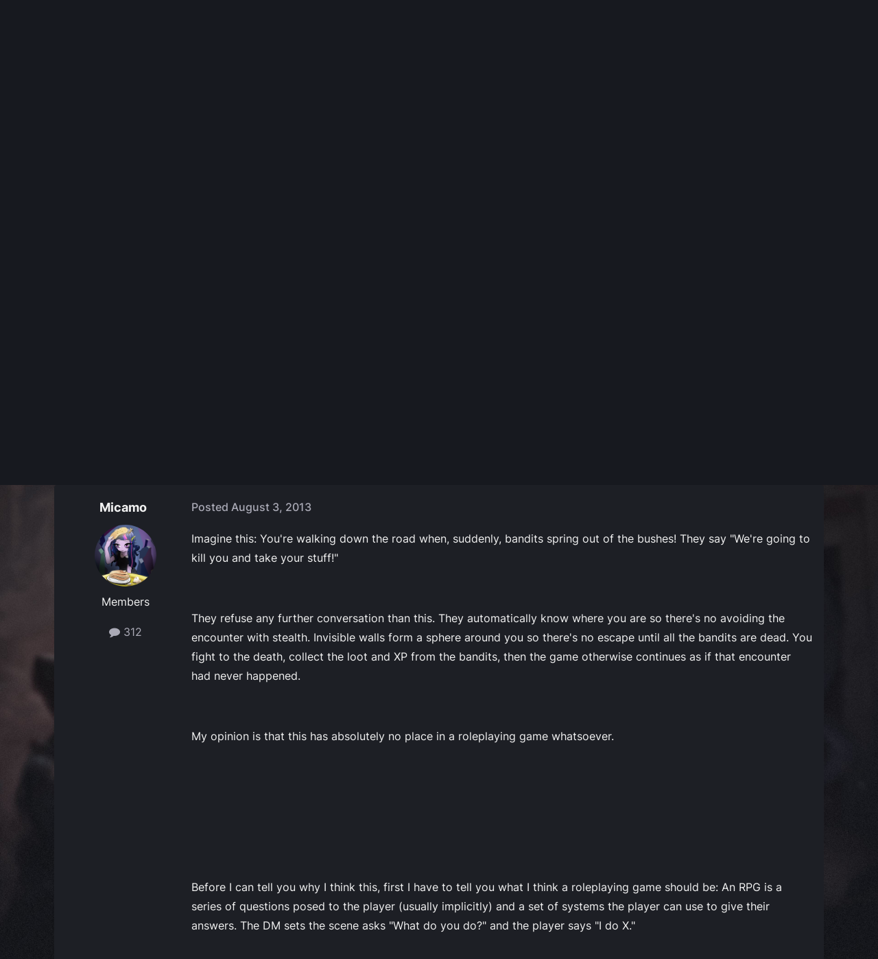

--- FILE ---
content_type: text/html;charset=UTF-8
request_url: https://forums.obsidian.net/topic/64223-why-i-hate-combat-in-rpgs/
body_size: 63993
content:
<!DOCTYPE html>
<html lang="en-US" dir="ltr">
	<head><script>(function(w,f,q){w[f]=function(c){w[f][q].push(c)},w[f][q]=[]})(window,'onConsentChanged','callbacks')</script>
		<meta charset="utf-8">
		<title>Why I hate combat in RPGs. - Pillars of Eternity: Stories (Spoiler Warning!) - Obsidian Forum Community</title>
		
			<script async src="https://www.googletagmanager.com/gtag/js?id=UA-4180767-2"></script>
<script>
  window.dataLayer=window.dataLayer||[];
  function gtag(){dataLayer.push(arguments);}
  window.onConsentChanged(function(c){
    if (! c.Analytics) {
      return;
    }
    gtag('js', new Date());
    gtag('config', 'UA-4180767-2',{cookie_expires: 34128000});
  });
</script>
		
		

	<meta name="viewport" content="width=device-width, initial-scale=1">


	
	
		<meta property="og:image" content="https://obsidian-forums.s3.amazonaws.com/monthly_2023_12/OEI-20th-HeaderImage-1920x622.jpg.e17e393866670ec6615df6067052dc54.jpg">
		<meta name="twitter:image" content="https://obsidian-forums.s3.amazonaws.com/monthly_2023_12/OEI-20th-HeaderImage-1920x622.jpg.e17e393866670ec6615df6067052dc54.jpg">
	


	<meta name="twitter:card" content="summary_large_image" />


	
		<meta name="twitter:site" content="@obsidian" />
	


	
	
		
			
				<meta property="og:title" content="Why I hate combat in RPGs.">
			
		
	

	
	
		
			
				<meta property="og:type" content="website">
			
		
	

	
	
		
			
				<meta property="og:url" content="https://forums.obsidian.net/topic/64223-why-i-hate-combat-in-rpgs/">
			
		
	

	
	
		
			
				<meta name="description" content="Imagine this: You&#039;re walking down the road when, suddenly, bandits spring out of the bushes! They say &quot;We&#039;re going to kill you and take your stuff!&quot; They refuse any further conversation than this. They automatically know where you are so there&#039;s no avoiding the encounter with stealth. Invisible w...">
			
		
	

	
	
		
			
				<meta property="og:description" content="Imagine this: You&#039;re walking down the road when, suddenly, bandits spring out of the bushes! They say &quot;We&#039;re going to kill you and take your stuff!&quot; They refuse any further conversation than this. They automatically know where you are so there&#039;s no avoiding the encounter with stealth. Invisible w...">
			
		
	

	
	
		
			
				<meta property="og:updated_time" content="2013-08-13T23:30:38Z">
			
		
	

	
	
		
			
				<meta name="keywords" content="pacing, contextualization, meaning, roleplaying, random encounters">
			
		
	

	
	
		
			
				<meta property="og:site_name" content="Obsidian Forum Community">
			
		
	

	
	
		
			
				<meta property="og:locale" content="en_US">
			
		
	


	
		<link rel="next" href="https://forums.obsidian.net/topic/64223-why-i-hate-combat-in-rpgs/page/2/" />
	

	
		<link rel="last" href="https://forums.obsidian.net/topic/64223-why-i-hate-combat-in-rpgs/page/3/" />
	

	
		<link rel="canonical" href="https://forums.obsidian.net/topic/64223-why-i-hate-combat-in-rpgs/" />
	




<link rel="manifest" href="https://forums.obsidian.net/manifest.webmanifest/">
<meta name="msapplication-config" content="https://forums.obsidian.net/browserconfig.xml/">
<meta name="msapplication-starturl" content="/">
<meta name="application-name" content="Obsidian Forum Community">
<meta name="apple-mobile-web-app-title" content="Obsidian Forum Community">

	<meta name="theme-color" content="#1d1f25">










<link rel="preload" href="//forums.obsidian.net/applications/core/interface/font/fontawesome-webfont.woff2?v=4.7.0" as="font" crossorigin="anonymous">
		




	<link rel='stylesheet' href='//obsidian-forums.s3.amazonaws.com/css_built_14/341e4a57816af3ba440d891ca87450ff_framework.css.gz?v=eedbfe25aa1764805285' media='all'>

	<link rel='stylesheet' href='//obsidian-forums.s3.amazonaws.com/css_built_14/05e81b71abe4f22d6eb8d1a929494829_responsive.css.gz?v=eedbfe25aa1764805285' media='all'>

	<link rel='stylesheet' href='//obsidian-forums.s3.amazonaws.com/css_built_14/90eb5adf50a8c640f633d47fd7eb1778_core.css.gz?v=eedbfe25aa1764805285' media='all'>

	<link rel='stylesheet' href='//obsidian-forums.s3.amazonaws.com/css_built_14/5a0da001ccc2200dc5625c3f3934497d_core_responsive.css.gz?v=eedbfe25aa1764805285' media='all'>

	<link rel='stylesheet' href='//obsidian-forums.s3.amazonaws.com/css_built_14/62e269ced0fdab7e30e026f1d30ae516_forums.css.gz?v=eedbfe25aa1764805285' media='all'>

	<link rel='stylesheet' href='//obsidian-forums.s3.amazonaws.com/css_built_14/76e62c573090645fb99a15a363d8620e_forums_responsive.css.gz?v=eedbfe25aa1764805285' media='all'>

	<link rel='stylesheet' href='//obsidian-forums.s3.amazonaws.com/css_built_14/ebdea0c6a7dab6d37900b9190d3ac77b_topics.css.gz?v=eedbfe25aa1764805285' media='all'>





<link rel='stylesheet' href='//obsidian-forums.s3.amazonaws.com/css_built_14/258adbb6e4f3e83cd3b355f84e3fa002_custom.css.gz?v=eedbfe25aa1764805285' media='all'>




		
		

	
	<link rel='shortcut icon' href='//obsidian-forums.s3.amazonaws.com/monthly_2019_04/favicon.ico' type="image/x-icon">

	<script src="https://wcpstatic.microsoft.com/mscc/lib/v2/wcp-consent.js"></script>


<script src="//obsidian-forums.s3.amazonaws.com/javascript_obsidian/front_front_cookies.js.gz?v=eedbfe25aa"></script>



<link rel="stylesheet" media="all" href="//obsidian-forums.s3.amazonaws.com/css_built_14/044da7ba4c0ea202f696c86c3f0363e4_popup.css.gz?v=eedbfe25aa">
</head>
		<body class="ipsApp ipsApp_front ipsJS_none ipsClearfix" data-controller="core.front.core.app"  data-message=""  data-pageapp="forums" data-pagelocation="front" data-pagemodule="forums" data-pagecontroller="topic" data-pageid="64223"   data-categoryid="87" ><div id="cookie-banner"></div>
		<a href="#ipsLayout_mainArea" class="ipsHide" title="Go to main content on this page" accesskey="m">Jump to content</a>
		
			<div id="ipsLayout_header" class="ipsClearfix">
				





				<header>
					<div class="ipsLayout_container">
						


<a href='https://forums.obsidian.net/' id='elLogo' accesskey='1'><img src="//obsidian-forums.s3.amazonaws.com/monthly_2021_03/477560198_OBSIDIAN-LogoWalpha.png.9ff6bb98c27f5b9add5ef96c528da8911.png.41eadb23f07a914d2eccb5e3e2c114cd.png" alt='Obsidian Forum Community'></a>

						

	<ul id='elUserNav' class='ipsList_inline cSignedOut ipsResponsive_showDesktop'>
		
        
		
        
        
            
            <li id='elSignInLink'>
                <a href='https://forums.obsidian.net/login/' id='elUserSignIn'>
                    Existing user? Sign In
                </a>
            </li>
            
        
		
			<li>
				
					<a href='https://id.obsidian.net/register' target="_blank" rel="noopener" class='ipsButton ipsButton_normal ipsButton_primary'>Sign Up</a>
				
			</li>
		
	</ul>

						
<ul class='ipsMobileHamburger ipsList_reset ipsResponsive_hideDesktop'>
	<li data-ipsDrawer data-ipsDrawer-drawerElem='#elMobileDrawer'>
		<a href='#'>
			
			
				
			
			
			
			<i class='fa fa-navicon'></i>
		</a>
	</li>
</ul>
					</div>
				</header>
				

	<nav data-controller='core.front.core.navBar' class='ipsNavBar_noSubBars ipsResponsive_showDesktop'>
		<div class='ipsNavBar_primary ipsLayout_container ipsNavBar_noSubBars'>
			<ul data-role="primaryNavBar" class='ipsClearfix'>
				


	
		
		
		<li  id='elNavSecondary_37' data-role="navBarItem" data-navApp="core" data-navExt="Menu">
			
			
				<a href="#" id="elNavigation_37" data-ipsMenu data-ipsMenu-appendTo='#elNavSecondary_37' data-ipsMenu-activeClass='ipsNavActive_menu' data-navItem-id="37" >
					Forums <i class="fa fa-caret-down"></i><span class='ipsNavBar_active__identifier'></span>
				</a>
				<ul id="elNavigation_37_menu" class="ipsMenu_noStem ipsMenu ipsMenu_auto ipsHide">
					

	
		
			<li class='ipsMenu_item' >
				<a href='https://forums.obsidian.net/forum/40-obsidian-community/' >
					Obsidian Community
				</a>
			</li>
		
	

	
		
			<li class='ipsMenu_item' >
				<a href='https://forums.obsidian.net/forum/179-grounded-2/' >
					Grounded 2
				</a>
			</li>
		
	

	
		
			<li class='ipsMenu_item' >
				<a href='https://forums.obsidian.net/forum/161-the-outer-worlds-2/' >
					The Outer Worlds 2
				</a>
			</li>
		
	

	
		
			<li class='ipsMenu_item' >
				<a href='https://forums.obsidian.net/forum/155-avowed/' >
					Avowed
				</a>
			</li>
		
	

	
		
			<li class='ipsMenu_item' >
				<a href='https://forums.obsidian.net/forum/163-pentiment/' >
					Pentiment
				</a>
			</li>
		
	

	
		
			<li class='ipsMenu_item' >
				<a href='https://forums.obsidian.net/forum/142-grounded/' >
					Grounded
				</a>
			</li>
		
	

	
		
			<li class='ipsMenu_item' >
				<a href='https://forums.obsidian.net/forum/134-the-outer-worlds/' >
					The Outer Worlds
				</a>
			</li>
		
	

	
		
			<li class='ipsMenu_item' >
				<a href='https://forums.obsidian.net/forum/121-pillars-of-eternity-ii-deadfire/' >
					Pillars of Eternity II: Deadfire
				</a>
			</li>
		
	

	
		
			<li class='ipsMenu_item' >
				<a href='https://forums.obsidian.net/forum/87-pillars-of-eternity/' >
					Pillars of Eternity
				</a>
			</li>
		
	

	
		
			<li class='ipsMenu_item' >
				<a href='https://forums.obsidian.net/forum/112-tyranny/' >
					Tyranny
				</a>
			</li>
		
	

	
		
			<li class='ipsMenu_item' >
				<a href='https://forums.obsidian.net/forum/95-armored-warfare/' >
					Armored Warfare
				</a>
			</li>
		
	

	
		
			<li class='ipsMenu_item' >
				<a href='https://forums.obsidian.net/forum/106-pillars-of-eternity-lords-of-the-eastern-reach/' >
					Pillars of Eternity: Lords of the Eastern Reach
				</a>
			</li>
		
	

	
		
			<li class='ipsMenu_item' >
				<a href='https://forums.obsidian.net/forum/97-pathfinder/' >
					Pathfinder
				</a>
			</li>
		
	

	
		
			<li class='ipsMenu_item' >
				<a href='https://forums.obsidian.net/forum/85-south-park/' >
					South Park: The Stick of Truth
				</a>
			</li>
		
	

				</ul>
			
			
		</li>
	
	

	
		
		
		<li  id='elNavSecondary_25' data-role="navBarItem" data-navApp="blog" data-navExt="Blogs">
			
			
				<a href="https://forums.obsidian.net/blogs/"  data-navItem-id="25" >
					Blogs<span class='ipsNavBar_active__identifier'></span>
				</a>
			
			
		</li>
	
	

	
		
		
		<li  id='elNavSecondary_48' data-role="navBarItem" data-navApp="core" data-navExt="Menu">
			
			
				<a href="#" id="elNavigation_48" data-ipsMenu data-ipsMenu-appendTo='#elNavSecondary_48' data-ipsMenu-activeClass='ipsNavActive_menu' data-navItem-id="48" >
					Activity <i class="fa fa-caret-down"></i><span class='ipsNavBar_active__identifier'></span>
				</a>
				<ul id="elNavigation_48_menu" class="ipsMenu_noStem ipsMenu ipsMenu_auto ipsHide">
					

	
		
			<li class='ipsMenu_item' >
				<a href='https://forums.obsidian.net/discover/' >
					All Activity
				</a>
			</li>
		
	

	

	

	

	

	
		
			<li class='ipsMenu_item' >
				<a href='https://forums.obsidian.net/search/' >
					Search
				</a>
			</li>
		
	

				</ul>
			
			
		</li>
	
	

	
		
		
		<li  id='elNavSecondary_16' data-role="navBarItem" data-navApp="core" data-navExt="Leaderboard">
			
			
				<a href="https://forums.obsidian.net/leaderboard/"  data-navItem-id="16" >
					Leaderboard<span class='ipsNavBar_active__identifier'></span>
				</a>
			
			
		</li>
	
	

				<li class='ipsHide' id='elNavigationMore' data-role='navMore'>
					<a href='#' data-ipsMenu data-ipsMenu-appendTo='#elNavigationMore' id='elNavigationMore_dropdown'>More</a>
					<ul class='ipsNavBar_secondary ipsHide' data-role='secondaryNavBar'>
						<li class='ipsHide' id='elNavigationMore_more' data-role='navMore'>
							<a href='#' data-ipsMenu data-ipsMenu-appendTo='#elNavigationMore_more' id='elNavigationMore_more_dropdown'>More <i class='fa fa-caret-down'></i></a>
							<ul class='ipsHide ipsMenu ipsMenu_auto' id='elNavigationMore_more_dropdown_menu' data-role='moreDropdown'></ul>
						</li>
					</ul>
				</li>
			</ul>
			

	<div id="elSearchWrapper">
		<div id='elSearch' data-controller="core.front.core.quickSearch">
			<form accept-charset='utf-8' action='//forums.obsidian.net/search/?do=quicksearch' method='post'>
                <input type='search' id='elSearchField' placeholder='Search...' name='q' autocomplete='off' aria-label='Search'>
                <details class='cSearchFilter'>
                    <summary class='cSearchFilter__text'></summary>
                    <ul class='cSearchFilter__menu'>
                        
                        <li><label><input type="radio" name="type" value="all" ><span class='cSearchFilter__menuText'>Everywhere</span></label></li>
                        
                            
                                <li><label><input type="radio" name="type" value='contextual_{&quot;type&quot;:&quot;forums_topic&quot;,&quot;nodes&quot;:90}' checked><span class='cSearchFilter__menuText'>This Forum</span></label></li>
                            
                                <li><label><input type="radio" name="type" value='contextual_{&quot;type&quot;:&quot;forums_topic&quot;,&quot;item&quot;:64223}' checked><span class='cSearchFilter__menuText'>This Topic</span></label></li>
                            
                        
                        
                            <li><label><input type="radio" name="type" value="core_statuses_status"><span class='cSearchFilter__menuText'>Status Updates</span></label></li>
                        
                            <li><label><input type="radio" name="type" value="forums_topic"><span class='cSearchFilter__menuText'>Topics</span></label></li>
                        
                            <li><label><input type="radio" name="type" value="blog_entry"><span class='cSearchFilter__menuText'>Blog Entries</span></label></li>
                        
                            <li><label><input type="radio" name="type" value="core_members"><span class='cSearchFilter__menuText'>Members</span></label></li>
                        
                    </ul>
                </details>
				<button class='cSearchSubmit' type="submit" aria-label='Search'><i class="fa fa-search"></i></button>
			</form>
		</div>
	</div>

		</div>
	</nav>

				
<ul id='elMobileNav' class='ipsResponsive_hideDesktop' data-controller='core.front.core.mobileNav'>
	
		
			
			
				
				
			
				
					<li id='elMobileBreadcrumb'>
						<a href='https://forums.obsidian.net/forum/90-pillars-of-eternity-stories-spoiler-warning/'>
							<span>Pillars of Eternity: Stories (Spoiler Warning!)</span>
						</a>
					</li>
				
				
			
				
				
			
		
	
	
	
	<li >
		<a data-action="defaultStream" href='https://forums.obsidian.net/discover/'><i class="fa fa-newspaper-o" aria-hidden="true"></i></a>
	</li>

	

	
		<li class='ipsJS_show'>
			<a href='https://forums.obsidian.net/search/'><i class='fa fa-search'></i></a>
		</li>
	
</ul>
			</div>
		
        <div id="ipsLayout_bodyBg">
		<main id="ipsLayout_body" class="ipsLayout_container">
			<div id="ipsLayout_contentArea">
				<div id="ipsLayout_contentWrapper">
					
<nav class='ipsBreadcrumb ipsBreadcrumb_top ipsFaded_withHover'>
	

	<ul class='ipsList_inline ipsPos_right'>
		
		<li >
			<a data-action="defaultStream" class='ipsType_light '  href='https://forums.obsidian.net/discover/'><i class="fa fa-newspaper-o" aria-hidden="true"></i> <span>All Activity</span></a>
		</li>
		
	</ul>

	<ul data-role="breadcrumbList">
		<li>
			<a title="Home" href='https://forums.obsidian.net/'>
              <i class="fa fa-home"></i>
				<span>Home <i class='fa fa-angle-right'></i></span>
			</a>
		</li>
		
		
			<li>
				
					<a href='https://forums.obsidian.net/forum/87-pillars-of-eternity/'>
						<span>Pillars of Eternity <i class='fa fa-angle-right' aria-hidden="true"></i></span>
					</a>
				
			</li>
		
			<li>
				
					<a href='https://forums.obsidian.net/forum/90-pillars-of-eternity-stories-spoiler-warning/'>
						<span>Pillars of Eternity: Stories (Spoiler Warning!) <i class='fa fa-angle-right' aria-hidden="true"></i></span>
					</a>
				
			</li>
		
			<li>
				
					Why I hate combat in RPGs.
				
			</li>
		
	</ul>
</nav>
					
					<div id="ipsLayout_mainArea">
                      
                        
                        
                      
						

<div class='ips3a8a1a8979 ipsSpacer_both ipsSpacer_half'>
	<ul class='ipsList_inline ipsType_center ipsList_reset ipsList_noSpacing'>
		
		<li class='ips3a8a1a8979_large ipsResponsive_showDesktop ipsResponsive_inlineBlock ipsAreaBackground_light'>
			
				<a href='https://forums.obsidian.net/index.php?app=core&amp;module=system&amp;controller=redirect&amp;do=advertisement&amp;ad=29&amp;key=dcd16bdc0e9cbb7c074f30fa9c776c6a5f518eab23b8d2134bdb982eaea99f1a' target='_blank' rel='nofollow noopener'>
			
				<img src='//obsidian-forums.s3.amazonaws.com/monthly_2025_10/MKT1200-AR-BuyNow_ForumAD-1700x250.png.311beec184619072073e4be2be2ce94a.png' alt="advertisement_alt" class='ipsImage ipsContained'>
			
				</a>
			
		</li>
		
		<li class='ips3a8a1a8979_medium ipsResponsive_showTablet ipsResponsive_inlineBlock ipsAreaBackground_light'>
			
				<a href='https://forums.obsidian.net/index.php?app=core&amp;module=system&amp;controller=redirect&amp;do=advertisement&amp;ad=29&amp;key=dcd16bdc0e9cbb7c074f30fa9c776c6a5f518eab23b8d2134bdb982eaea99f1a' target='_blank' rel='nofollow noopener'>
			
				<img src='//obsidian-forums.s3.amazonaws.com/monthly_2025_10/MKT1200-AR-BuyNow_ForumAD-1700x250.png.311beec184619072073e4be2be2ce94a.png' alt="advertisement_alt" class='ipsImage ipsContained'>
			
				</a>
			
		</li>

		<li class='ips3a8a1a8979_small ipsResponsive_showPhone ipsResponsive_inlineBlock ipsAreaBackground_light'>
			
				<a href='https://forums.obsidian.net/index.php?app=core&amp;module=system&amp;controller=redirect&amp;do=advertisement&amp;ad=29&amp;key=dcd16bdc0e9cbb7c074f30fa9c776c6a5f518eab23b8d2134bdb982eaea99f1a' target='_blank' rel='nofollow noopener'>
			
				<img src='//obsidian-forums.s3.amazonaws.com/monthly_2025_10/MKT1200-AR-BuyNow_ForumAD-1700x250.png.311beec184619072073e4be2be2ce94a.png' alt="advertisement_alt" class='ipsImage ipsContained'>
			
				</a>
			
		</li>
		
	</ul>
	
</div>

						
						
						

	


	<div class='cAnnouncementsContent'>
		
		<div class='cAnnouncementContentTop ipsAnnouncement ipsMessage_information ipsType_center'>
            
			<a href='https://forums.obsidian.net/announcement/64-the-community-blog-an-invitation/' data-ipsDialog data-ipsDialog-title="The Community Blog (An Invitation)">The Community Blog (An Invitation)</a>
            
		</div>
		
	</div>



						



<div class='ipsPageHeader ipsResponsive_pull ipsBox ipsPadding sm:ipsPadding:half ipsMargin_bottom'>
		
	
	<div class='ipsFlex ipsFlex-ai:center ipsFlex-fw:wrap ipsGap:4'>
		<div class='ipsFlex-flex:11'>
			<h1 class='ipsType_pageTitle ipsContained_container'>
				

				
				
					<span class='ipsType_break ipsContained'>
						<span>Why I hate combat in RPGs.</span>
					</span>
				
			</h1>
			
			
				


	
		<ul class='ipsTags ipsList_inline ' >
			
				
					

<li >
	
	<a href="https://forums.obsidian.net/tags/pacing/" class='ipsTag' title="Find other content tagged with 'pacing'" rel="tag" data-tag-label="pacing"><span>pacing</span></a>
	
</li>
				
					

<li >
	
	<a href="https://forums.obsidian.net/tags/contextualization/" class='ipsTag' title="Find other content tagged with 'contextualization'" rel="tag" data-tag-label="contextualization"><span>contextualization</span></a>
	
</li>
				
					

<li >
	
	<a href="https://forums.obsidian.net/tags/meaning/" class='ipsTag' title="Find other content tagged with 'meaning'" rel="tag" data-tag-label="meaning"><span>meaning</span></a>
	
</li>
				
					

<li >
	
	<a href="https://forums.obsidian.net/tags/roleplaying/" class='ipsTag' title="Find other content tagged with 'roleplaying'" rel="tag" data-tag-label="roleplaying"><span>roleplaying</span></a>
	
</li>
				
					

<li >
	
	<a href="https://forums.obsidian.net/tags/random%20encounters/" class='ipsTag' title="Find other content tagged with 'random encounters'" rel="tag" data-tag-label="random encounters"><span>random encounters</span></a>
	
</li>
				
			
			
		</ul>
		
	

			
		</div>
		
	</div>
	<hr class='ipsHr'>
	<div class='ipsPageHeader__meta ipsFlex ipsFlex-jc:between ipsFlex-ai:center ipsFlex-fw:wrap ipsGap:3'>
		<div class='ipsFlex-flex:11'>
			<div class='ipsPhotoPanel ipsPhotoPanel_mini ipsPhotoPanel_notPhone ipsClearfix'>
				


	<a href="https://forums.obsidian.net/profile/45886-micamo/" rel="nofollow" data-ipsHover data-ipsHover-width="370" data-ipsHover-target="https://forums.obsidian.net/profile/45886-micamo/?do=hovercard" class="ipsUserPhoto ipsUserPhoto_mini" title="Go to Micamo's profile">
		<img src='//obsidian-forums.s3.amazonaws.com/profile/photo-thumb-45886.png' alt='Micamo' loading="lazy">
	</a>

				<div>
					<p class='ipsType_reset ipsType_blendLinks'>
						<span class='ipsType_normal'>
						
							<strong>By 


<a href='https://forums.obsidian.net/profile/45886-micamo/' rel="nofollow" data-ipsHover data-ipsHover-width='370' data-ipsHover-target='https://forums.obsidian.net/profile/45886-micamo/?do=hovercard&amp;referrer=https%253A%252F%252Fforums.obsidian.net%252Ftopic%252F64223-why-i-hate-combat-in-rpgs%252F' title="Go to Micamo's profile" class="ipsType_break">Micamo</a></strong><br />
							<span class='ipsType_light'><time datetime='2013-08-03T07:46:49Z' title='08/03/13 07:46  AM' data-short='12 yr'>August 3, 2013</time> in <a href="https://forums.obsidian.net/forum/90-pillars-of-eternity-stories-spoiler-warning/">Pillars of Eternity: Stories (Spoiler Warning!)</a></span>
						
						</span>
					</p>
				</div>
			</div>
		</div>
		
			<div class='ipsFlex-flex:01 ipsResponsive_hidePhone'>
				<div class='ipsShareLinks'>
					
						


    <a href='#elShareItem_1217013019_menu' id='elShareItem_1217013019' data-ipsMenu class='ipsShareButton ipsButton ipsButton_verySmall ipsButton_link ipsButton_link--light'>
        <span><i class='fa fa-share-alt'></i></span> &nbsp;Share
    </a>

    <div class='ipsPadding ipsMenu ipsMenu_normal ipsHide' id='elShareItem_1217013019_menu' data-controller="core.front.core.sharelink">
        
        
        <span data-ipsCopy data-ipsCopy-flashmessage>
            <a href="https://forums.obsidian.net/topic/64223-why-i-hate-combat-in-rpgs/" class="ipsButton ipsButton_light ipsButton_small ipsButton_fullWidth" data-role="copyButton" data-clipboard-text="https://forums.obsidian.net/topic/64223-why-i-hate-combat-in-rpgs/" data-ipstooltip title='Copy Link to Clipboard'><i class="fa fa-clone"></i> https://forums.obsidian.net/topic/64223-why-i-hate-combat-in-rpgs/</a>
        </span>
        <ul class='ipsShareLinks ipsMargin_top:half'>
            
                <li>
<a href="https://www.linkedin.com/shareArticle?mini=true&amp;url=https%3A%2F%2Fforums.obsidian.net%2Ftopic%2F64223-why-i-hate-combat-in-rpgs%2F&amp;title=Why+I+hate+combat+in+RPGs." rel="nofollow noopener" class="cShareLink cShareLink_linkedin" target="_blank" data-role="shareLink" title='Share on LinkedIn' data-ipsTooltip>
	<i class="fa fa-linkedin"></i>
</a></li>
            
                <li>
<a href="https://x.com/share?url=https%3A%2F%2Fforums.obsidian.net%2Ftopic%2F64223-why-i-hate-combat-in-rpgs%2F" class="cShareLink cShareLink_x" target="_blank" data-role="shareLink" title='Share on X' data-ipsTooltip rel='nofollow noopener'>
    <i class="fa fa-x"></i>
</a></li>
            
                <li>
<a href="https://www.facebook.com/sharer/sharer.php?u=https%3A%2F%2Fforums.obsidian.net%2Ftopic%2F64223-why-i-hate-combat-in-rpgs%2F" class="cShareLink cShareLink_facebook" target="_blank" data-role="shareLink" title='Share on Facebook' data-ipsTooltip rel='noopener nofollow'>
	<i class="fa fa-facebook"></i>
</a></li>
            
                <li>
<a href="https://www.reddit.com/submit?url=https%3A%2F%2Fforums.obsidian.net%2Ftopic%2F64223-why-i-hate-combat-in-rpgs%2F&amp;title=Why+I+hate+combat+in+RPGs." rel="nofollow noopener" class="cShareLink cShareLink_reddit" target="_blank" title='Share on Reddit' data-ipsTooltip>
	<i class="fa fa-reddit"></i>
</a></li>
            
                <li>
<a href="mailto:?subject=Why%20I%20hate%20combat%20in%20RPGs.&body=https%3A%2F%2Fforums.obsidian.net%2Ftopic%2F64223-why-i-hate-combat-in-rpgs%2F" rel='nofollow' class='cShareLink cShareLink_email' title='Share via email' data-ipsTooltip>
	<i class="fa fa-envelope"></i>
</a></li>
            
                <li>
<a href="https://pinterest.com/pin/create/button/?url=https://forums.obsidian.net/topic/64223-why-i-hate-combat-in-rpgs/&amp;media=https://obsidian-forums.s3.amazonaws.com/monthly_2023_12/OEI-20th-HeaderImage-1920x622.jpg.e17e393866670ec6615df6067052dc54.jpg" class="cShareLink cShareLink_pinterest" rel="nofollow noopener" target="_blank" data-role="shareLink" title='Share on Pinterest' data-ipsTooltip>
	<i class="fa fa-pinterest"></i>
</a></li>
            
        </ul>
        
            <hr class='ipsHr'>
            <button class='ipsHide ipsButton ipsButton_verySmall ipsButton_light ipsButton_fullWidth ipsMargin_top:half' data-controller='core.front.core.webshare' data-role='webShare' data-webShareTitle='Why I hate combat in RPGs.' data-webShareText='Why I hate combat in RPGs.' data-webShareUrl='https://forums.obsidian.net/topic/64223-why-i-hate-combat-in-rpgs/'>More sharing options...</button>
        
    </div>

					
					
                    

					



					

<div data-followApp='forums' data-followArea='topic' data-followID='64223' data-controller='core.front.core.followButton'>
	

	<a href='https://forums.obsidian.net/login/' rel="nofollow" class="ipsFollow ipsPos_middle ipsButton ipsButton_light ipsButton_verySmall " data-role="followButton" data-ipsTooltip title='Sign in to follow this'>
		<span>Followers</span>
		<span class='ipsCommentCount'>2</span>
	</a>

</div>
				</div>
			</div>
					
	</div>
	
	
</div>








<div class='ipsClearfix'>
	<ul class="ipsToolList ipsToolList_horizontal ipsClearfix ipsSpacer_both ipsResponsive_hidePhone">
		
		
		
	</ul>
</div>

<div id='comments' data-controller='core.front.core.commentFeed,forums.front.topic.view, core.front.core.ignoredComments' data-autoPoll data-baseURL='https://forums.obsidian.net/topic/64223-why-i-hate-combat-in-rpgs/'  data-feedID='topic-64223' class='cTopic ipsClear ipsSpacer_top'>
	
			

				<div class="ipsBox ipsResponsive_pull ipsPadding:half ipsClearfix ipsClear ipsMargin_bottom">
					
					
						


	
	<ul class='ipsPagination' id='elPagination_d4f1b4eeed48564daf1a7da4bc53b9da_1747795083' data-ipsPagination-seoPagination='true' data-pages='3' data-ipsPagination  data-ipsPagination-pages="3" data-ipsPagination-perPage='25'>
		
			
				<li class='ipsPagination_first ipsPagination_inactive'><a href='https://forums.obsidian.net/topic/64223-why-i-hate-combat-in-rpgs/#comments' rel="first" data-page='1' data-ipsTooltip title='First page'><i class='fa fa-angle-double-left'></i></a></li>
				<li class='ipsPagination_prev ipsPagination_inactive'><a href='https://forums.obsidian.net/topic/64223-why-i-hate-combat-in-rpgs/#comments' rel="prev" data-page='0' data-ipsTooltip title='Previous page'>Prev</a></li>
			
			<li class='ipsPagination_page ipsPagination_active'><a href='https://forums.obsidian.net/topic/64223-why-i-hate-combat-in-rpgs/#comments' data-page='1'>1</a></li>
			
				
					<li class='ipsPagination_page'><a href='https://forums.obsidian.net/topic/64223-why-i-hate-combat-in-rpgs/page/2/#comments' data-page='2'>2</a></li>
				
					<li class='ipsPagination_page'><a href='https://forums.obsidian.net/topic/64223-why-i-hate-combat-in-rpgs/page/3/#comments' data-page='3'>3</a></li>
				
				<li class='ipsPagination_next'><a href='https://forums.obsidian.net/topic/64223-why-i-hate-combat-in-rpgs/page/2/#comments' rel="next" data-page='2' data-ipsTooltip title='Next page'>Next</a></li>
				<li class='ipsPagination_last'><a href='https://forums.obsidian.net/topic/64223-why-i-hate-combat-in-rpgs/page/3/#comments' rel="last" data-page='3' data-ipsTooltip title='Last page'><i class='fa fa-angle-double-right'></i></a></li>
			
			
				<li class='ipsPagination_pageJump'>
					<a href='#' data-ipsMenu data-ipsMenu-closeOnClick='false' data-ipsMenu-appendTo='#elPagination_d4f1b4eeed48564daf1a7da4bc53b9da_1747795083' id='elPagination_d4f1b4eeed48564daf1a7da4bc53b9da_1747795083_jump'>Page 1 of 3 &nbsp;<i class='fa fa-caret-down'></i></a>
					<div class='ipsMenu ipsMenu_narrow ipsPadding ipsHide' id='elPagination_d4f1b4eeed48564daf1a7da4bc53b9da_1747795083_jump_menu'>
						<form accept-charset='utf-8' method='post' action='https://forums.obsidian.net/topic/64223-why-i-hate-combat-in-rpgs/#comments' data-role="pageJump" data-baseUrl='#'>
							<ul class='ipsForm ipsForm_horizontal'>
								<li class='ipsFieldRow'>
									<input type='number' min='1' max='3' placeholder='Page number' class='ipsField_fullWidth' name='page'>
								</li>
								<li class='ipsFieldRow ipsFieldRow_fullWidth'>
									<input type='submit' class='ipsButton_fullWidth ipsButton ipsButton_verySmall ipsButton_primary' value='Go'>
								</li>
							</ul>
						</form>
					</div>
				</li>
			
		
	</ul>

					
				</div>
			
	

	

<div data-controller='core.front.core.recommendedComments' data-url='https://forums.obsidian.net/topic/64223-why-i-hate-combat-in-rpgs/?recommended=comments' class='ipsRecommendedComments ipsHide'>
	<div data-role="recommendedComments">
		<h2 class='ipsType_sectionHead ipsType_large ipsType_bold ipsMargin_bottom'>Recommended Posts</h2>
		
	</div>
</div>
	
	<div id="elPostFeed" data-role='commentFeed' data-controller='core.front.core.moderation' >
		<form action="https://forums.obsidian.net/topic/64223-why-i-hate-combat-in-rpgs/?csrfKey=049ce92d04c8cb67d3438a57edda5857&amp;do=multimodComment" method="post" data-ipsPageAction data-role='moderationTools'>
			
			
				

					

					
					



<a id='findComment-1358114'></a>
<a id='comment-1358114'></a>
<article  id='elComment_1358114' class='cPost ipsBox ipsResponsive_pull  ipsComment  ipsComment_parent ipsClearfix ipsClear ipsColumns ipsColumns_noSpacing ipsColumns_collapsePhone    '>
	

	

	<div class='cAuthorPane_mobile ipsResponsive_showPhone'>
		<div class='cAuthorPane_photo'>
			<div class='cAuthorPane_photoWrap'>
				


	<a href="https://forums.obsidian.net/profile/45886-micamo/" rel="nofollow" data-ipsHover data-ipsHover-width="370" data-ipsHover-target="https://forums.obsidian.net/profile/45886-micamo/?do=hovercard" class="ipsUserPhoto ipsUserPhoto_large" title="Go to Micamo's profile">
		<img src='//obsidian-forums.s3.amazonaws.com/profile/photo-thumb-45886.png' alt='Micamo' loading="lazy">
	</a>

				
				
			</div>
		</div>
		<div class='cAuthorPane_content'>
			<h3 class='ipsType_sectionHead cAuthorPane_author ipsType_break ipsType_blendLinks ipsFlex ipsFlex-ai:center'>
				


<a href='https://forums.obsidian.net/profile/45886-micamo/' rel="nofollow" data-ipsHover data-ipsHover-width='370' data-ipsHover-target='https://forums.obsidian.net/profile/45886-micamo/?do=hovercard&amp;referrer=https%253A%252F%252Fforums.obsidian.net%252Ftopic%252F64223-why-i-hate-combat-in-rpgs%252F' title="Go to Micamo's profile" class="ipsType_break">Micamo</a>
			</h3>
			<div class='ipsType_light ipsType_reset'>
			    <a href='https://forums.obsidian.net/topic/64223-why-i-hate-combat-in-rpgs/#findComment-1358114' rel="nofollow" class='ipsType_blendLinks'>Posted <time datetime='2013-08-03T07:46:49Z' title='08/03/13 07:46  AM' data-short='12 yr'>August 3, 2013</time></a>
				
			</div>
		</div>
	</div>
	<aside class='ipsComment_author cAuthorPane ipsColumn ipsColumn_medium ipsResponsive_hidePhone'>
		<h3 class='ipsType_sectionHead cAuthorPane_author ipsType_blendLinks ipsType_break'><strong>


<a href='https://forums.obsidian.net/profile/45886-micamo/' rel="nofollow" data-ipsHover data-ipsHover-width='370' data-ipsHover-target='https://forums.obsidian.net/profile/45886-micamo/?do=hovercard&amp;referrer=https%253A%252F%252Fforums.obsidian.net%252Ftopic%252F64223-why-i-hate-combat-in-rpgs%252F' title="Go to Micamo's profile" class="ipsType_break">Micamo</a></strong>
			
		</h3>
		<ul class='cAuthorPane_info ipsList_reset'>
			<li data-role='photo' class='cAuthorPane_photo'>
				<div class='cAuthorPane_photoWrap'>
					


	<a href="https://forums.obsidian.net/profile/45886-micamo/" rel="nofollow" data-ipsHover data-ipsHover-width="370" data-ipsHover-target="https://forums.obsidian.net/profile/45886-micamo/?do=hovercard" class="ipsUserPhoto ipsUserPhoto_large" title="Go to Micamo's profile">
		<img src='//obsidian-forums.s3.amazonaws.com/profile/photo-thumb-45886.png' alt='Micamo' loading="lazy">
	</a>

					
					
				</div>
			</li>
			
				<li data-role='group'>Members</li>
				
			
			
				<li data-role='stats' class='ipsMargin_top'>
					<ul class="ipsList_reset ipsType_light ipsFlex ipsFlex-ai:center ipsFlex-jc:center ipsGap_row:2 cAuthorPane_stats">
						<li>
							
								<a href="https://forums.obsidian.net/profile/45886-micamo/content/" rel="nofollow" title="312 posts" data-ipsTooltip class="ipsType_blendLinks">
							
								<i class="fa fa-comment"></i> 312
							
								</a>
							
						</li>
						
					</ul>
				</li>
			
			
				

			
		</ul>
	</aside>
	<div class='ipsColumn ipsColumn_fluid ipsMargin:none'>
		

<div id='comment-1358114_wrap' data-controller='core.front.core.comment' data-commentApp='forums' data-commentType='forums' data-commentID="1358114" data-quoteData='{&quot;userid&quot;:45886,&quot;username&quot;:&quot;Micamo&quot;,&quot;timestamp&quot;:1375516009,&quot;contentapp&quot;:&quot;forums&quot;,&quot;contenttype&quot;:&quot;forums&quot;,&quot;contentid&quot;:64223,&quot;contentclass&quot;:&quot;forums_Topic&quot;,&quot;contentcommentid&quot;:1358114}' class='ipsComment_content ipsType_medium'>

	<div class='ipsComment_meta ipsType_light ipsFlex ipsFlex-ai:center ipsFlex-jc:between ipsFlex-fd:row-reverse'>
		<div class='ipsType_light ipsType_reset ipsType_blendLinks ipsComment_toolWrap'>
			<div class='ipsResponsive_hidePhone ipsComment_badges'>
				<ul class='ipsList_reset ipsFlex ipsFlex-jc:end ipsFlex-fw:wrap ipsGap:2 ipsGap_row:1'>
					
					
					
					
					
				</ul>
			</div>
			<ul class='ipsList_reset ipsComment_tools'>
				<li>
					<a href='#elControls_1358114_menu' class='ipsComment_ellipsis' id='elControls_1358114' title='More options...' data-ipsMenu data-ipsMenu-appendTo='#comment-1358114_wrap'><i class='fa fa-ellipsis-h'></i></a>
					<ul id='elControls_1358114_menu' class='ipsMenu ipsMenu_narrow ipsHide'>
						
						
                        
						
						
						
							
								
							
							
							
							
							
							
						
					</ul>
				</li>
				
			</ul>
		</div>

		<div class='ipsType_reset ipsResponsive_hidePhone'>
		   
		   Posted <time datetime='2013-08-03T07:46:49Z' title='08/03/13 07:46  AM' data-short='12 yr'>August 3, 2013</time>
		   
			
			<span class='ipsResponsive_hidePhone'>
				
				
			</span>
		</div>
	</div>

	

    

	<div class='cPost_contentWrap'>
		
		<div data-role='commentContent' class='ipsType_normal ipsType_richText ipsPadding_bottom ipsContained' data-controller='core.front.core.lightboxedImages'>
			
<p>Imagine this: You're walking down the road when, suddenly, bandits spring out of the bushes! They say "We're going to kill you and take your stuff!"</p>
<p> </p>
<p>
They refuse any further conversation than this. They automatically know where you are so there's no avoiding the encounter with stealth. Invisible walls form a sphere around you so there's no escape until all the bandits are dead. You fight to the death, collect the loot and XP from the bandits, then the game otherwise continues as if that encounter had never happened.</p>
<p> </p>
<p>
My opinion is that this has absolutely no place in a roleplaying game whatsoever.</p>
<p> </p>
<p> </p>
<p> </p>
<p> </p>
<p>
Before I can tell you why I think this, first I have to tell you what I think a roleplaying game should be: An RPG is a series of questions posed to the player (usually implicitly) and a set of systems the player can use to give their answers. The DM sets the scene asks "What do you do?" and the player says "I do X."</p>
<p> </p>
<p>
When I play an RPG, I want interesting and meaningful questions and systems that allow me to give my answers in a satisfactory way. There's a lot to be said about the systems but today I want to talk about the questions, specifically the "interesting and meaningful" part.</p>
<p> </p>
<p>
Let's give another scenario: You're going down the highway with a dead body in your trunk. There's a loaded handgun in the glovebox. A cop pulls up behind you and turns on his sirens.</p>
<p> </p>
<p>
There's several different approaches you could take here, each with its own set of risks: Do you floor it and try to get away? Do you pull over and try to play it cool? Do you grab that gun out of glovebox just in case?</p>
<p> </p>
<p>
If you screw up, there's several different consequences depending on exactly how you screwed up and how you act to try to fix your mistake. The consequences range from mild (you get away with a speeding ticket but no suspicion from the cop), moderate (you have to kill the cop to get away, so now you're wanted for 2 murders), or severe (the cop arrests you after finding the body).</p>
<p> </p>
<p>
Furthermore the situation is both defined by the earlier context of the narrative and your answer defines the later context of the narrative. Are you guilty? If you are, who did you kill and why? If you aren't, why is the body in your trunk? Are you being framed and trying to cover up the (false) evidence? If you are, are you trying to find the real killers and find justice, or are you just trying to get back to your life as fast as possible? How much deeper are you willing to dig yourself in?</p>
<p> </p>
<p> </p>
<p> </p>
<p>
Compare this scenario to the one I posited at the beginning. There's no proper context because the bandits just pop in out of nowhere and you never hear from them again. They're attacking you for no reason except that they're bandits and, thus, the Bad Guys. You have no choices in what answer you can give except Fight to the Death, or stand there and die and reload a previous save (and get attacked again next time you go through that area). There are no meaningful consequences because you either win and continue with the game, or you don't. It fails as a Question to pose to the player by every conceivable metric.</p>
<p> </p>
<p>
Yet this scenario is absurdly common; Probably 99% of your time in your average CRPG is spent wasting your time with this nonsense. Why?</p>


			
		</div>

		
			<div class='ipsItemControls'>
				
					
						

	<div data-controller='core.front.core.reaction' class='ipsItemControls_right ipsClearfix '>	
		<div class='ipsReact ipsPos_right'>
			
				
				<div class='ipsReact_blurb ' data-role='reactionBlurb'>
					
						

	
	<ul class='ipsReact_reactions'>
		
		
			
				
				<li class='ipsReact_reactCount'>
					
						<span data-ipsTooltip title="Like">
					
							<span>
								<img src='//obsidian-forums.s3.amazonaws.com/reactions/react-heart.png' alt="Like" loading="lazy">
							</span>
							<span>
								4
							</span>
					
						</span>
					
				</li>
			
		
	</ul>

					
				</div>
			
			
			
		</div>
	</div>

					
				
				<ul class='ipsComment_controls ipsClearfix ipsItemControls_left' data-role="commentControls">
					
						
						
						
						
												
					
					<li class='ipsHide' data-role='commentLoading'>
						<span class='ipsLoading ipsLoading_tiny ipsLoading_noAnim'></span>
					</li>
				</ul>
			</div>
		

		
	</div>

	
    
</div>
	</div>
</article>
					
					
					
				

					

					
					



<a id='findComment-1358120'></a>
<a id='comment-1358120'></a>
<article  id='elComment_1358120' class='cPost ipsBox ipsResponsive_pull  ipsComment  ipsComment_parent ipsClearfix ipsClear ipsColumns ipsColumns_noSpacing ipsColumns_collapsePhone    '>
	

	

	<div class='cAuthorPane_mobile ipsResponsive_showPhone'>
		<div class='cAuthorPane_photo'>
			<div class='cAuthorPane_photoWrap'>
				


	<a href="https://forums.obsidian.net/profile/50209-sacred_path/" rel="nofollow" data-ipsHover data-ipsHover-width="370" data-ipsHover-target="https://forums.obsidian.net/profile/50209-sacred_path/?do=hovercard" class="ipsUserPhoto ipsUserPhoto_large" title="Go to Sacred_Path's profile">
		<img src='data:image/svg+xml,%3Csvg%20xmlns%3D%22http%3A%2F%2Fwww.w3.org%2F2000%2Fsvg%22%20viewBox%3D%220%200%201024%201024%22%20style%3D%22background%3A%2362c481%22%3E%3Cg%3E%3Ctext%20text-anchor%3D%22middle%22%20dy%3D%22.35em%22%20x%3D%22512%22%20y%3D%22512%22%20fill%3D%22%23ffffff%22%20font-size%3D%22700%22%20font-family%3D%22-apple-system%2C%20BlinkMacSystemFont%2C%20Roboto%2C%20Helvetica%2C%20Arial%2C%20sans-serif%22%3ES%3C%2Ftext%3E%3C%2Fg%3E%3C%2Fsvg%3E' alt='Sacred_Path' loading="lazy">
	</a>

				
				
			</div>
		</div>
		<div class='cAuthorPane_content'>
			<h3 class='ipsType_sectionHead cAuthorPane_author ipsType_break ipsType_blendLinks ipsFlex ipsFlex-ai:center'>
				


<a href='https://forums.obsidian.net/profile/50209-sacred_path/' rel="nofollow" data-ipsHover data-ipsHover-width='370' data-ipsHover-target='https://forums.obsidian.net/profile/50209-sacred_path/?do=hovercard&amp;referrer=https%253A%252F%252Fforums.obsidian.net%252Ftopic%252F64223-why-i-hate-combat-in-rpgs%252F' title="Go to Sacred_Path's profile" class="ipsType_break">Sacred_Path</a>
			</h3>
			<div class='ipsType_light ipsType_reset'>
			    <a href='https://forums.obsidian.net/topic/64223-why-i-hate-combat-in-rpgs/#findComment-1358120' rel="nofollow" class='ipsType_blendLinks'>Posted <time datetime='2013-08-03T08:46:36Z' title='08/03/13 08:46  AM' data-short='12 yr'>August 3, 2013</time></a>
				
			</div>
		</div>
	</div>
	<aside class='ipsComment_author cAuthorPane ipsColumn ipsColumn_medium ipsResponsive_hidePhone'>
		<h3 class='ipsType_sectionHead cAuthorPane_author ipsType_blendLinks ipsType_break'><strong>


<a href='https://forums.obsidian.net/profile/50209-sacred_path/' rel="nofollow" data-ipsHover data-ipsHover-width='370' data-ipsHover-target='https://forums.obsidian.net/profile/50209-sacred_path/?do=hovercard&amp;referrer=https%253A%252F%252Fforums.obsidian.net%252Ftopic%252F64223-why-i-hate-combat-in-rpgs%252F' title="Go to Sacred_Path's profile" class="ipsType_break">Sacred_Path</a></strong>
			
		</h3>
		<ul class='cAuthorPane_info ipsList_reset'>
			<li data-role='photo' class='cAuthorPane_photo'>
				<div class='cAuthorPane_photoWrap'>
					


	<a href="https://forums.obsidian.net/profile/50209-sacred_path/" rel="nofollow" data-ipsHover data-ipsHover-width="370" data-ipsHover-target="https://forums.obsidian.net/profile/50209-sacred_path/?do=hovercard" class="ipsUserPhoto ipsUserPhoto_large" title="Go to Sacred_Path's profile">
		<img src='data:image/svg+xml,%3Csvg%20xmlns%3D%22http%3A%2F%2Fwww.w3.org%2F2000%2Fsvg%22%20viewBox%3D%220%200%201024%201024%22%20style%3D%22background%3A%2362c481%22%3E%3Cg%3E%3Ctext%20text-anchor%3D%22middle%22%20dy%3D%22.35em%22%20x%3D%22512%22%20y%3D%22512%22%20fill%3D%22%23ffffff%22%20font-size%3D%22700%22%20font-family%3D%22-apple-system%2C%20BlinkMacSystemFont%2C%20Roboto%2C%20Helvetica%2C%20Arial%2C%20sans-serif%22%3ES%3C%2Ftext%3E%3C%2Fg%3E%3C%2Fsvg%3E' alt='Sacred_Path' loading="lazy">
	</a>

					
					
				</div>
			</li>
			
				<li data-role='group'>Members</li>
				
			
			
				<li data-role='stats' class='ipsMargin_top'>
					<ul class="ipsList_reset ipsType_light ipsFlex ipsFlex-ai:center ipsFlex-jc:center ipsGap_row:2 cAuthorPane_stats">
						<li>
							
								<a href="https://forums.obsidian.net/profile/50209-sacred_path/content/" rel="nofollow" title="1328 posts" data-ipsTooltip class="ipsType_blendLinks">
							
								<i class="fa fa-comment"></i> 1.3k
							
								</a>
							
						</li>
						
					</ul>
				</li>
			
			
				

	
	<li class='ipsResponsive_hidePhone ipsType_break'>
		
<span class='ft'>Location:</span><span class='fc'>Germany</span>
	</li>
	

	
	<li class='ipsResponsive_hidePhone ipsType_break backer-badge'>
		
<a href="https://www.kickstarter.com/projects/obsidian/project-eternity"><img src="//d22assd9svjrp9.cloudfront.net/public/style_extra/backer_icons/eternity-ks.jpg" alt="Pillars of Eternity Kickstarter Badge" /></a>
	</li>
	
	<li class='ipsResponsive_hidePhone ipsType_break backer-badge'>
		
<a href="https://eternity.obsidian.net/eternity"><img src="//d22assd9svjrp9.cloudfront.net/public/style_extra/backer_icons/eternity-silver.jpg" alt="Pillars of Eternity Backer Badge" /></a>
	</li>
	

			
		</ul>
	</aside>
	<div class='ipsColumn ipsColumn_fluid ipsMargin:none'>
		

<div id='comment-1358120_wrap' data-controller='core.front.core.comment' data-commentApp='forums' data-commentType='forums' data-commentID="1358120" data-quoteData='{&quot;userid&quot;:50209,&quot;username&quot;:&quot;Sacred_Path&quot;,&quot;timestamp&quot;:1375519596,&quot;contentapp&quot;:&quot;forums&quot;,&quot;contenttype&quot;:&quot;forums&quot;,&quot;contentid&quot;:64223,&quot;contentclass&quot;:&quot;forums_Topic&quot;,&quot;contentcommentid&quot;:1358120}' class='ipsComment_content ipsType_medium'>

	<div class='ipsComment_meta ipsType_light ipsFlex ipsFlex-ai:center ipsFlex-jc:between ipsFlex-fd:row-reverse'>
		<div class='ipsType_light ipsType_reset ipsType_blendLinks ipsComment_toolWrap'>
			<div class='ipsResponsive_hidePhone ipsComment_badges'>
				<ul class='ipsList_reset ipsFlex ipsFlex-jc:end ipsFlex-fw:wrap ipsGap:2 ipsGap_row:1'>
					
					
					
					
					
				</ul>
			</div>
			<ul class='ipsList_reset ipsComment_tools'>
				<li>
					<a href='#elControls_1358120_menu' class='ipsComment_ellipsis' id='elControls_1358120' title='More options...' data-ipsMenu data-ipsMenu-appendTo='#comment-1358120_wrap'><i class='fa fa-ellipsis-h'></i></a>
					<ul id='elControls_1358120_menu' class='ipsMenu ipsMenu_narrow ipsHide'>
						
						
                        
						
						
						
							
								
							
							
							
							
							
							
						
					</ul>
				</li>
				
			</ul>
		</div>

		<div class='ipsType_reset ipsResponsive_hidePhone'>
		   
		   Posted <time datetime='2013-08-03T08:46:36Z' title='08/03/13 08:46  AM' data-short='12 yr'>August 3, 2013</time>
		   
			
			<span class='ipsResponsive_hidePhone'>
				
				
			</span>
		</div>
	</div>

	

    

	<div class='cPost_contentWrap'>
		
		<div data-role='commentContent' class='ipsType_normal ipsType_richText ipsPadding_bottom ipsContained' data-controller='core.front.core.lightboxedImages'>
			<p>Hmm dunno, I know a lot of RPGs where you can avoid combat with stealth or maneuvering just fine. JRPGs much maybe? </p>

			
		</div>

		
			<div class='ipsItemControls'>
				
					
						

	<div data-controller='core.front.core.reaction' class='ipsItemControls_right ipsClearfix '>	
		<div class='ipsReact ipsPos_right'>
			
				
				<div class='ipsReact_blurb ' data-role='reactionBlurb'>
					
						

	
	<ul class='ipsReact_reactions'>
		
		
			
				
				<li class='ipsReact_reactCount'>
					
						<span data-ipsTooltip title="Like">
					
							<span>
								<img src='//obsidian-forums.s3.amazonaws.com/reactions/react-heart.png' alt="Like" loading="lazy">
							</span>
							<span>
								3
							</span>
					
						</span>
					
				</li>
			
		
	</ul>

					
				</div>
			
			
			
		</div>
	</div>

					
				
				<ul class='ipsComment_controls ipsClearfix ipsItemControls_left' data-role="commentControls">
					
						
						
						
						
												
					
					<li class='ipsHide' data-role='commentLoading'>
						<span class='ipsLoading ipsLoading_tiny ipsLoading_noAnim'></span>
					</li>
				</ul>
			</div>
		

		
	</div>

	
    
</div>
	</div>
</article>
					
					
					
				

					

					
					



<a id='findComment-1358121'></a>
<a id='comment-1358121'></a>
<article  id='elComment_1358121' class='cPost ipsBox ipsResponsive_pull  ipsComment  ipsComment_parent ipsClearfix ipsClear ipsColumns ipsColumns_noSpacing ipsColumns_collapsePhone    '>
	

	

	<div class='cAuthorPane_mobile ipsResponsive_showPhone'>
		<div class='cAuthorPane_photo'>
			<div class='cAuthorPane_photoWrap'>
				


	<a href="https://forums.obsidian.net/profile/41168-aluminiumtrioxid/" rel="nofollow" data-ipsHover data-ipsHover-width="370" data-ipsHover-target="https://forums.obsidian.net/profile/41168-aluminiumtrioxid/?do=hovercard" class="ipsUserPhoto ipsUserPhoto_large" title="Go to aluminiumtrioxid's profile">
		<img src='//obsidian-forums.s3.amazonaws.com/profile/photo-thumb-41168.jpg' alt='aluminiumtrioxid' loading="lazy">
	</a>

				
				
			</div>
		</div>
		<div class='cAuthorPane_content'>
			<h3 class='ipsType_sectionHead cAuthorPane_author ipsType_break ipsType_blendLinks ipsFlex ipsFlex-ai:center'>
				


<a href='https://forums.obsidian.net/profile/41168-aluminiumtrioxid/' rel="nofollow" data-ipsHover data-ipsHover-width='370' data-ipsHover-target='https://forums.obsidian.net/profile/41168-aluminiumtrioxid/?do=hovercard&amp;referrer=https%253A%252F%252Fforums.obsidian.net%252Ftopic%252F64223-why-i-hate-combat-in-rpgs%252F' title="Go to aluminiumtrioxid's profile" class="ipsType_break">aluminiumtrioxid</a>
			</h3>
			<div class='ipsType_light ipsType_reset'>
			    <a href='https://forums.obsidian.net/topic/64223-why-i-hate-combat-in-rpgs/#findComment-1358121' rel="nofollow" class='ipsType_blendLinks'>Posted <time datetime='2013-08-03T09:03:33Z' title='08/03/13 09:03  AM' data-short='12 yr'>August 3, 2013</time></a>
				
			</div>
		</div>
	</div>
	<aside class='ipsComment_author cAuthorPane ipsColumn ipsColumn_medium ipsResponsive_hidePhone'>
		<h3 class='ipsType_sectionHead cAuthorPane_author ipsType_blendLinks ipsType_break'><strong>


<a href='https://forums.obsidian.net/profile/41168-aluminiumtrioxid/' rel="nofollow" data-ipsHover data-ipsHover-width='370' data-ipsHover-target='https://forums.obsidian.net/profile/41168-aluminiumtrioxid/?do=hovercard&amp;referrer=https%253A%252F%252Fforums.obsidian.net%252Ftopic%252F64223-why-i-hate-combat-in-rpgs%252F' title="Go to aluminiumtrioxid's profile" class="ipsType_break">aluminiumtrioxid</a></strong>
			
		</h3>
		<ul class='cAuthorPane_info ipsList_reset'>
			<li data-role='photo' class='cAuthorPane_photo'>
				<div class='cAuthorPane_photoWrap'>
					


	<a href="https://forums.obsidian.net/profile/41168-aluminiumtrioxid/" rel="nofollow" data-ipsHover data-ipsHover-width="370" data-ipsHover-target="https://forums.obsidian.net/profile/41168-aluminiumtrioxid/?do=hovercard" class="ipsUserPhoto ipsUserPhoto_large" title="Go to aluminiumtrioxid's profile">
		<img src='//obsidian-forums.s3.amazonaws.com/profile/photo-thumb-41168.jpg' alt='aluminiumtrioxid' loading="lazy">
	</a>

					
					
				</div>
			</li>
			
				<li data-role='group'>Members</li>
				
			
			
				<li data-role='stats' class='ipsMargin_top'>
					<ul class="ipsList_reset ipsType_light ipsFlex ipsFlex-ai:center ipsFlex-jc:center ipsGap_row:2 cAuthorPane_stats">
						<li>
							
								<a href="https://forums.obsidian.net/profile/41168-aluminiumtrioxid/content/" rel="nofollow" title="1482 posts" data-ipsTooltip class="ipsType_blendLinks">
							
								<i class="fa fa-comment"></i> 1.5k
							
								</a>
							
						</li>
						
					</ul>
				</li>
			
			
				

			
		</ul>
	</aside>
	<div class='ipsColumn ipsColumn_fluid ipsMargin:none'>
		

<div id='comment-1358121_wrap' data-controller='core.front.core.comment' data-commentApp='forums' data-commentType='forums' data-commentID="1358121" data-quoteData='{&quot;userid&quot;:41168,&quot;username&quot;:&quot;aluminiumtrioxid&quot;,&quot;timestamp&quot;:1375520613,&quot;contentapp&quot;:&quot;forums&quot;,&quot;contenttype&quot;:&quot;forums&quot;,&quot;contentid&quot;:64223,&quot;contentclass&quot;:&quot;forums_Topic&quot;,&quot;contentcommentid&quot;:1358121}' class='ipsComment_content ipsType_medium'>

	<div class='ipsComment_meta ipsType_light ipsFlex ipsFlex-ai:center ipsFlex-jc:between ipsFlex-fd:row-reverse'>
		<div class='ipsType_light ipsType_reset ipsType_blendLinks ipsComment_toolWrap'>
			<div class='ipsResponsive_hidePhone ipsComment_badges'>
				<ul class='ipsList_reset ipsFlex ipsFlex-jc:end ipsFlex-fw:wrap ipsGap:2 ipsGap_row:1'>
					
					
					
					
					
				</ul>
			</div>
			<ul class='ipsList_reset ipsComment_tools'>
				<li>
					<a href='#elControls_1358121_menu' class='ipsComment_ellipsis' id='elControls_1358121' title='More options...' data-ipsMenu data-ipsMenu-appendTo='#comment-1358121_wrap'><i class='fa fa-ellipsis-h'></i></a>
					<ul id='elControls_1358121_menu' class='ipsMenu ipsMenu_narrow ipsHide'>
						
						
                        
						
						
						
							
								
							
							
							
							
							
							
						
					</ul>
				</li>
				
			</ul>
		</div>

		<div class='ipsType_reset ipsResponsive_hidePhone'>
		   
		   Posted <time datetime='2013-08-03T09:03:33Z' title='08/03/13 09:03  AM' data-short='12 yr'>August 3, 2013</time>
		   
			
			<span class='ipsResponsive_hidePhone'>
				
				
			</span>
		</div>
	</div>

	

    

	<div class='cPost_contentWrap'>
		
		<div data-role='commentContent' class='ipsType_normal ipsType_richText ipsPadding_bottom ipsContained' data-controller='core.front.core.lightboxedImages'>
			
<blockquote data-ipsquote="" class="ipsQuote" data-ipsquote-contentcommentid="1358114" data-ipsquote-contentapp="forums" data-ipsquote-contenttype="forums" data-ipsquote-contentclass="forums_Topic" data-ipsquote-contentid="64223" data-ipsquote-username="Micamo" data-cite="Micamo" data-ipsquote-timestamp="1375516009"><div><div><p>Yet this scenario is absurdly common; Probably 99% of your time in your average CRPG is spent wasting your time with this nonsense. Why?</p></div></div></blockquote>
<p> </p>
<p>Perhaps because the majority of players finds combat fun on its own right, and if the game would only contain "meaningful" sequences, it would be woefully short?</p>


			
		</div>

		
			<div class='ipsItemControls'>
				
					
						

	<div data-controller='core.front.core.reaction' class='ipsItemControls_right ipsClearfix '>	
		<div class='ipsReact ipsPos_right'>
			
				
				<div class='ipsReact_blurb ' data-role='reactionBlurb'>
					
						

	
	<ul class='ipsReact_reactions'>
		
		
			
				
				<li class='ipsReact_reactCount'>
					
						<span data-ipsTooltip title="Like">
					
							<span>
								<img src='//obsidian-forums.s3.amazonaws.com/reactions/react-heart.png' alt="Like" loading="lazy">
							</span>
							<span>
								4
							</span>
					
						</span>
					
				</li>
			
		
	</ul>

					
				</div>
			
			
			
		</div>
	</div>

					
				
				<ul class='ipsComment_controls ipsClearfix ipsItemControls_left' data-role="commentControls">
					
						
						
						
						
												
					
					<li class='ipsHide' data-role='commentLoading'>
						<span class='ipsLoading ipsLoading_tiny ipsLoading_noAnim'></span>
					</li>
				</ul>
			</div>
		

		
			

	<div data-role="memberSignature" class='ipsResponsive_hidePhone ipsBorder_top ipsPadding_vertical'>
		

		<div class='ipsType_light ipsType_richText' data-ipsLazyLoad>
			
<p>"Lulz is not the highest aspiration of art and mankind, no matter what the Encyclopedia Dramatica says."</p>
<p> </p>

		</div>
	</div>

		
	</div>

	
    
</div>
	</div>
</article>
					
					
					
				

					

					
					



<a id='findComment-1358123'></a>
<a id='comment-1358123'></a>
<article  id='elComment_1358123' class='cPost ipsBox ipsResponsive_pull  ipsComment  ipsComment_parent ipsClearfix ipsClear ipsColumns ipsColumns_noSpacing ipsColumns_collapsePhone    '>
	

	

	<div class='cAuthorPane_mobile ipsResponsive_showPhone'>
		<div class='cAuthorPane_photo'>
			<div class='cAuthorPane_photoWrap'>
				


	<a href="https://forums.obsidian.net/profile/53402-kjaamor/" rel="nofollow" data-ipsHover data-ipsHover-width="370" data-ipsHover-target="https://forums.obsidian.net/profile/53402-kjaamor/?do=hovercard" class="ipsUserPhoto ipsUserPhoto_large" title="Go to Kjaamor's profile">
		<img src='//obsidian-forums.s3.amazonaws.com/profile/photo-thumb-53402.jpg' alt='Kjaamor' loading="lazy">
	</a>

				
				
			</div>
		</div>
		<div class='cAuthorPane_content'>
			<h3 class='ipsType_sectionHead cAuthorPane_author ipsType_break ipsType_blendLinks ipsFlex ipsFlex-ai:center'>
				


<a href='https://forums.obsidian.net/profile/53402-kjaamor/' rel="nofollow" data-ipsHover data-ipsHover-width='370' data-ipsHover-target='https://forums.obsidian.net/profile/53402-kjaamor/?do=hovercard&amp;referrer=https%253A%252F%252Fforums.obsidian.net%252Ftopic%252F64223-why-i-hate-combat-in-rpgs%252F' title="Go to Kjaamor's profile" class="ipsType_break">Kjaamor</a>
			</h3>
			<div class='ipsType_light ipsType_reset'>
			    <a href='https://forums.obsidian.net/topic/64223-why-i-hate-combat-in-rpgs/#findComment-1358123' rel="nofollow" class='ipsType_blendLinks'>Posted <time datetime='2013-08-03T09:33:31Z' title='08/03/13 09:33  AM' data-short='12 yr'>August 3, 2013</time></a>
				
			</div>
		</div>
	</div>
	<aside class='ipsComment_author cAuthorPane ipsColumn ipsColumn_medium ipsResponsive_hidePhone'>
		<h3 class='ipsType_sectionHead cAuthorPane_author ipsType_blendLinks ipsType_break'><strong>


<a href='https://forums.obsidian.net/profile/53402-kjaamor/' rel="nofollow" data-ipsHover data-ipsHover-width='370' data-ipsHover-target='https://forums.obsidian.net/profile/53402-kjaamor/?do=hovercard&amp;referrer=https%253A%252F%252Fforums.obsidian.net%252Ftopic%252F64223-why-i-hate-combat-in-rpgs%252F' title="Go to Kjaamor's profile" class="ipsType_break">Kjaamor</a></strong>
			
		</h3>
		<ul class='cAuthorPane_info ipsList_reset'>
			<li data-role='photo' class='cAuthorPane_photo'>
				<div class='cAuthorPane_photoWrap'>
					


	<a href="https://forums.obsidian.net/profile/53402-kjaamor/" rel="nofollow" data-ipsHover data-ipsHover-width="370" data-ipsHover-target="https://forums.obsidian.net/profile/53402-kjaamor/?do=hovercard" class="ipsUserPhoto ipsUserPhoto_large" title="Go to Kjaamor's profile">
		<img src='//obsidian-forums.s3.amazonaws.com/profile/photo-thumb-53402.jpg' alt='Kjaamor' loading="lazy">
	</a>

					
					
				</div>
			</li>
			
				<li data-role='group'>Members</li>
				
			
			
				<li data-role='stats' class='ipsMargin_top'>
					<ul class="ipsList_reset ipsType_light ipsFlex ipsFlex-ai:center ipsFlex-jc:center ipsGap_row:2 cAuthorPane_stats">
						<li>
							
								<a href="https://forums.obsidian.net/profile/53402-kjaamor/content/" rel="nofollow" title="681 posts" data-ipsTooltip class="ipsType_blendLinks">
							
								<i class="fa fa-comment"></i> 681
							
								</a>
							
						</li>
						
					</ul>
				</li>
			
			
				

	
	<li class='ipsResponsive_hidePhone ipsType_break backer-badge'>
		
<a href="https://eternity.obsidian.net/eternity"><img src="//d22assd9svjrp9.cloudfront.net/public/style_extra/backer_icons/eternity-backer.jpg" alt="Pillars of Eternity Backer Badge" /></a>
	</li>
	

			
		</ul>
	</aside>
	<div class='ipsColumn ipsColumn_fluid ipsMargin:none'>
		

<div id='comment-1358123_wrap' data-controller='core.front.core.comment' data-commentApp='forums' data-commentType='forums' data-commentID="1358123" data-quoteData='{&quot;userid&quot;:53402,&quot;username&quot;:&quot;Kjaamor&quot;,&quot;timestamp&quot;:1375522411,&quot;contentapp&quot;:&quot;forums&quot;,&quot;contenttype&quot;:&quot;forums&quot;,&quot;contentid&quot;:64223,&quot;contentclass&quot;:&quot;forums_Topic&quot;,&quot;contentcommentid&quot;:1358123}' class='ipsComment_content ipsType_medium'>

	<div class='ipsComment_meta ipsType_light ipsFlex ipsFlex-ai:center ipsFlex-jc:between ipsFlex-fd:row-reverse'>
		<div class='ipsType_light ipsType_reset ipsType_blendLinks ipsComment_toolWrap'>
			<div class='ipsResponsive_hidePhone ipsComment_badges'>
				<ul class='ipsList_reset ipsFlex ipsFlex-jc:end ipsFlex-fw:wrap ipsGap:2 ipsGap_row:1'>
					
					
					
					
					
				</ul>
			</div>
			<ul class='ipsList_reset ipsComment_tools'>
				<li>
					<a href='#elControls_1358123_menu' class='ipsComment_ellipsis' id='elControls_1358123' title='More options...' data-ipsMenu data-ipsMenu-appendTo='#comment-1358123_wrap'><i class='fa fa-ellipsis-h'></i></a>
					<ul id='elControls_1358123_menu' class='ipsMenu ipsMenu_narrow ipsHide'>
						
						
                        
						
						
						
							
								
							
							
							
							
							
							
						
					</ul>
				</li>
				
			</ul>
		</div>

		<div class='ipsType_reset ipsResponsive_hidePhone'>
		   
		   Posted <time datetime='2013-08-03T09:33:31Z' title='08/03/13 09:33  AM' data-short='12 yr'>August 3, 2013</time>
		   
			
			<span class='ipsResponsive_hidePhone'>
				
				
			</span>
		</div>
	</div>

	

    

	<div class='cPost_contentWrap'>
		
		<div data-role='commentContent' class='ipsType_normal ipsType_richText ipsPadding_bottom ipsContained' data-controller='core.front.core.lightboxedImages'>
			<p>To be fair, while I don't necessarily disagree with the sentiment, I can't think of too many good RPGs where invisible walls form - which is really the crucial 'option' in the scenario. Perhaps I've got my rose-tinted glasses on.</p>

			
		</div>

		
			<div class='ipsItemControls'>
				
					
						

	<div data-controller='core.front.core.reaction' class='ipsItemControls_right ipsClearfix '>	
		<div class='ipsReact ipsPos_right'>
			
				
				<div class='ipsReact_blurb ' data-role='reactionBlurb'>
					
						

	
	<ul class='ipsReact_reactions'>
		
		
			
				
				<li class='ipsReact_reactCount'>
					
						<span data-ipsTooltip title="Like">
					
							<span>
								<img src='//obsidian-forums.s3.amazonaws.com/reactions/react-heart.png' alt="Like" loading="lazy">
							</span>
							<span>
								1
							</span>
					
						</span>
					
				</li>
			
		
	</ul>

					
				</div>
			
			
			
		</div>
	</div>

					
				
				<ul class='ipsComment_controls ipsClearfix ipsItemControls_left' data-role="commentControls">
					
						
						
						
						
												
					
					<li class='ipsHide' data-role='commentLoading'>
						<span class='ipsLoading ipsLoading_tiny ipsLoading_noAnim'></span>
					</li>
				</ul>
			</div>
		

		
			

	<div data-role="memberSignature" class='ipsResponsive_hidePhone ipsBorder_top ipsPadding_vertical'>
		

		<div class='ipsType_light ipsType_richText' data-ipsLazyLoad>
			
<p>Other kickstarter projects to which I have no affiliation but you may be interested:</p>
<p><a href="https://www.kickstarter.com/projects/1649838104/serpent-in-the-staglands" rel="external nofollow">Serpent in the Staglands: A rtwp gothic isometric crpg in the style of Darklands</a></p>
<p><a href="https://www.kickstarter.com/projects/1964463742/the-mandate" rel="external nofollow">The Mandate: Strategy rpg as a starship commander with focus on crew management</a></p>

		</div>
	</div>

		
	</div>

	
    
</div>
	</div>
</article>
					
					
					
				

					

					
					



<a id='findComment-1358124'></a>
<a id='comment-1358124'></a>
<article  id='elComment_1358124' class='cPost ipsBox ipsResponsive_pull  ipsComment  ipsComment_parent ipsClearfix ipsClear ipsColumns ipsColumns_noSpacing ipsColumns_collapsePhone    '>
	

	

	<div class='cAuthorPane_mobile ipsResponsive_showPhone'>
		<div class='cAuthorPane_photo'>
			<div class='cAuthorPane_photoWrap'>
				


	<a href="https://forums.obsidian.net/profile/54238-hunterog/" rel="nofollow" data-ipsHover data-ipsHover-width="370" data-ipsHover-target="https://forums.obsidian.net/profile/54238-hunterog/?do=hovercard" class="ipsUserPhoto ipsUserPhoto_large" title="Go to HunterOG's profile">
		<img src='//obsidian-forums.s3.amazonaws.com/profile/photo-thumb-54238.jpg' alt='HunterOG' loading="lazy">
	</a>

				
				
			</div>
		</div>
		<div class='cAuthorPane_content'>
			<h3 class='ipsType_sectionHead cAuthorPane_author ipsType_break ipsType_blendLinks ipsFlex ipsFlex-ai:center'>
				


<a href='https://forums.obsidian.net/profile/54238-hunterog/' rel="nofollow" data-ipsHover data-ipsHover-width='370' data-ipsHover-target='https://forums.obsidian.net/profile/54238-hunterog/?do=hovercard&amp;referrer=https%253A%252F%252Fforums.obsidian.net%252Ftopic%252F64223-why-i-hate-combat-in-rpgs%252F' title="Go to HunterOG's profile" class="ipsType_break">HunterOG</a>
			</h3>
			<div class='ipsType_light ipsType_reset'>
			    <a href='https://forums.obsidian.net/topic/64223-why-i-hate-combat-in-rpgs/#findComment-1358124' rel="nofollow" class='ipsType_blendLinks'>Posted <time datetime='2013-08-03T09:44:03Z' title='08/03/13 09:44  AM' data-short='12 yr'>August 3, 2013</time></a>
				
			</div>
		</div>
	</div>
	<aside class='ipsComment_author cAuthorPane ipsColumn ipsColumn_medium ipsResponsive_hidePhone'>
		<h3 class='ipsType_sectionHead cAuthorPane_author ipsType_blendLinks ipsType_break'><strong>


<a href='https://forums.obsidian.net/profile/54238-hunterog/' rel="nofollow" data-ipsHover data-ipsHover-width='370' data-ipsHover-target='https://forums.obsidian.net/profile/54238-hunterog/?do=hovercard&amp;referrer=https%253A%252F%252Fforums.obsidian.net%252Ftopic%252F64223-why-i-hate-combat-in-rpgs%252F' title="Go to HunterOG's profile" class="ipsType_break">HunterOG</a></strong>
			
		</h3>
		<ul class='cAuthorPane_info ipsList_reset'>
			<li data-role='photo' class='cAuthorPane_photo'>
				<div class='cAuthorPane_photoWrap'>
					


	<a href="https://forums.obsidian.net/profile/54238-hunterog/" rel="nofollow" data-ipsHover data-ipsHover-width="370" data-ipsHover-target="https://forums.obsidian.net/profile/54238-hunterog/?do=hovercard" class="ipsUserPhoto ipsUserPhoto_large" title="Go to HunterOG's profile">
		<img src='//obsidian-forums.s3.amazonaws.com/profile/photo-thumb-54238.jpg' alt='HunterOG' loading="lazy">
	</a>

					
					
				</div>
			</li>
			
				<li data-role='group'>Members</li>
				
			
			
				<li data-role='stats' class='ipsMargin_top'>
					<ul class="ipsList_reset ipsType_light ipsFlex ipsFlex-ai:center ipsFlex-jc:center ipsGap_row:2 cAuthorPane_stats">
						<li>
							
								<a href="https://forums.obsidian.net/profile/54238-hunterog/content/" rel="nofollow" title="15 posts" data-ipsTooltip class="ipsType_blendLinks">
							
								<i class="fa fa-comment"></i> 15
							
								</a>
							
						</li>
						
					</ul>
				</li>
			
			
				

			
		</ul>
	</aside>
	<div class='ipsColumn ipsColumn_fluid ipsMargin:none'>
		

<div id='comment-1358124_wrap' data-controller='core.front.core.comment' data-commentApp='forums' data-commentType='forums' data-commentID="1358124" data-quoteData='{&quot;userid&quot;:54238,&quot;username&quot;:&quot;HunterOG&quot;,&quot;timestamp&quot;:1375523043,&quot;contentapp&quot;:&quot;forums&quot;,&quot;contenttype&quot;:&quot;forums&quot;,&quot;contentid&quot;:64223,&quot;contentclass&quot;:&quot;forums_Topic&quot;,&quot;contentcommentid&quot;:1358124}' class='ipsComment_content ipsType_medium'>

	<div class='ipsComment_meta ipsType_light ipsFlex ipsFlex-ai:center ipsFlex-jc:between ipsFlex-fd:row-reverse'>
		<div class='ipsType_light ipsType_reset ipsType_blendLinks ipsComment_toolWrap'>
			<div class='ipsResponsive_hidePhone ipsComment_badges'>
				<ul class='ipsList_reset ipsFlex ipsFlex-jc:end ipsFlex-fw:wrap ipsGap:2 ipsGap_row:1'>
					
					
					
					
					
				</ul>
			</div>
			<ul class='ipsList_reset ipsComment_tools'>
				<li>
					<a href='#elControls_1358124_menu' class='ipsComment_ellipsis' id='elControls_1358124' title='More options...' data-ipsMenu data-ipsMenu-appendTo='#comment-1358124_wrap'><i class='fa fa-ellipsis-h'></i></a>
					<ul id='elControls_1358124_menu' class='ipsMenu ipsMenu_narrow ipsHide'>
						
						
                        
						
						
						
							
								
							
							
							
							
							
							
						
					</ul>
				</li>
				
			</ul>
		</div>

		<div class='ipsType_reset ipsResponsive_hidePhone'>
		   
		   Posted <time datetime='2013-08-03T09:44:03Z' title='08/03/13 09:44  AM' data-short='12 yr'>August 3, 2013</time>
		   
			
			<span class='ipsResponsive_hidePhone'>
				
				
			</span>
		</div>
	</div>

	

    

	<div class='cPost_contentWrap'>
		
		<div data-role='commentContent' class='ipsType_normal ipsType_richText ipsPadding_bottom ipsContained' data-controller='core.front.core.lightboxedImages'>
			
<p>I think the definition of 'game' is appropriate to discuss here - the physical product of a game and what it means for a player and the people who made it.</p>
<p> </p>
<p>An RPG - one in which players sit around a table and the interaction is entirely amongst human beings - is a flexible system.  The DM is a person, and so they can adapt to player choices and mold the narrative accordingly.  If I say I want my character to eat something he/she found on the ground, there's someone who we, as a group, have agreed is an authority on what that experience will be like.  Everyone is playing the game, but the DM is telling the story.  His audience is there, right in front of him, and has the opportunity to respond.</p>
<p> </p>
<p>A CRPG, JRPG, or any 'game' in which the player is not in direct, present communication with the people who created it, must be created at one particular moment, and played at another later (usually much later) time.  As such, this system has far less flexibility when it comes to offering the players multiple narrative choices.  Life is full of questions, games are games because they set up a structure in which the questions are extremely specific, and the answers (unlike in real life) have a quantifiable result that contributes towards 'winning' or 'losing.'  </p>
<p> </p>
<p>A video game takes a tremendous amount of human effort to produce - more than could even be conceived by most of us (myself included).  For each 'choice' that the player is offered, the developers have to do exponentially more work in order to create a response.  Let's say you were a DM in a game of dungeons and dragons, making up a story on the spot.  As a player, I sit there and say 'Then what happens?  Then what happens?  Then what happens?  etc..."  How long could you keep things interesting?  How much work would you need to do beforehand to keep me from getting bored?  What would you do if I simply refused to do what you, the DM, expected me to?  Now, let's say for every potential narrative tangent that exists, you have to have a team of professionals animate characters, create backdrops, write dialog, record speech, code the scene, ensure the fight is "fair," and on and on.  The sort of causal density you're hoping for is just unfeasible for a narrative form that requires so much investment in the physical product.  It's easy to <em>describe </em>the consequences, but it's far more complicated to <em>create </em>them.  In the end, after all that work, you're not even really offering the player <em>that </em>many choices - maybe three or four, but certainly not enough to even approach real-life decision making.</p>
<p> </p>
<p>Maybe to make things a little clearer: An RPG is generally two separate parts, woven together.  There is the <strong>story</strong>, which is the narrative that is told to you.  This is the part of the game that could be transposed to another medium - a movie or a book or a comic, for example.  Then there is the <strong>game </strong>- which is the part that you play, the interactive element to the experience, and the primary content of what you are buying.  <strong>Story </strong>and <strong>Game </strong>certainly influence one another in terms of texture and tone, but generally there is a clear dividing line that can be drawn between the two.  Gamers often have a warped view of narrative, in that they believe that being given 'more choices' will lead to 'a better story.'  This is sort of a misunderstanding of the very idea of a narrative; generally <strong>a story is told to you - you don't get to decide what happens.  </strong>The reason stories are rewarding is because they fulfill a sense of causality that we, as people, hunger after, and they show us the consequences of actions that we couldn't have predicted, but nonetheless are able to believe.  <span style="font-size:10px;">Furthermore, to give the player an illusion of choice could be seen on one level as socially irresponsible (that's a loaded statement and you should probably just ignore it). <span style="font-size:14px;"> A story also takes a lot of work to flesh out, and to dilute that effort by offering the player a choice that doesn't actually contribute to the narrative as a whole actually detracts from the making of a story that has an impactful ending.  A great book is the product of a series of incredibly considered events - there has been no Great American Choose Your Own Adventure Novel (maybe some day).  You wouldn't read one book and wish for it to be three other books at the same time - you'd just go and read three more books.  Stories in games often work the same way.</span></span></p>
<p> </p>
<p><span style="font-size:10px;"><span style="font-size:14px;">This, of course, doesn't necessarily completely answer your complaint about bad guys with no context in video games.  Sure, in most games you are descended upon by a horde of nameless, faceless baddies that exist only to chop you to pieces.  Consider that the gameplay in almost every RPG is based around combat mechanics.  The combat system is actually the 'game' that you are playing (plus a lot of walking around, and maybe some menus).  The more the developer can encourage the player to participate in that system, the more mileage they get out of the <strong>game </strong>(not the story) they've made.  If the<strong> game </strong>is fun, then there's no problem - the player won't stop to question the inanity of the story (Mario is one example, but this applies to pretty much every game ever made).  If the game isn't engaging enough to occupy the player's whole attention, they (you) will get bored and wonder why they're wasting their time.  They'll see through the lack of options in <strong>the gameplay </strong>and attribute their dissatisfaction to a lack of options in <strong>the story.  </strong>But the <strong>game </strong>is what the player purchased.  There are hundreds of fantastic genre books/short stories published every year, dozens of great movies, and many compelling television programs, and they all explore the choices you can imagine and beyond.  From the standpoint of the game designer - why would I want to bother writing a bunch of inconsequential decisions into the story I'm trying to tell?</span></span></p>
<p> </p>
<p>Many good games include generic bad guys with the proper context.  And one should keep in mind that some guys are just plain bad.  Why would a bandit want to talk to you?  He kills people on the road for a living - that's his job.  What's the point of a monster, other than to eat unlucky travelers?  Of course, some games are just plain bad - and it's your responsibility as a consumer not to play them.  </p>
<p> </p>
<p>One game that touches on these issues, if you haven't played it before, is Shadow of the Colossus.  I'd highly recommend it, in that it plays a lot like a console RPG with all those filler elements (random battles, pointless items) emptied out.  It's sort of billed as a game that's 'all bosses' - but that doesn't really capture what it's all about.  It's a commentary on game design in addition to being a meditation on the notion of predestiny and player motivation in games.  It might soothe the hurt of having to mow down all those bandits in a future life.</p>


			
		</div>

		
			<div class='ipsItemControls'>
				
					
						

	<div data-controller='core.front.core.reaction' class='ipsItemControls_right ipsClearfix '>	
		<div class='ipsReact ipsPos_right'>
			
				
				<div class='ipsReact_blurb ' data-role='reactionBlurb'>
					
						

	
	<ul class='ipsReact_reactions'>
		
		
			
				
				<li class='ipsReact_reactCount'>
					
						<span data-ipsTooltip title="Like">
					
							<span>
								<img src='//obsidian-forums.s3.amazonaws.com/reactions/react-heart.png' alt="Like" loading="lazy">
							</span>
							<span>
								2
							</span>
					
						</span>
					
				</li>
			
		
	</ul>

					
				</div>
			
			
			
		</div>
	</div>

					
				
				<ul class='ipsComment_controls ipsClearfix ipsItemControls_left' data-role="commentControls">
					
						
						
						
						
												
					
					<li class='ipsHide' data-role='commentLoading'>
						<span class='ipsLoading ipsLoading_tiny ipsLoading_noAnim'></span>
					</li>
				</ul>
			</div>
		

		
	</div>

	
    
</div>
	</div>
</article>
					
					
					
				

					

					
					



<a id='findComment-1358144'></a>
<a id='comment-1358144'></a>
<article  id='elComment_1358144' class='cPost ipsBox ipsResponsive_pull  ipsComment  ipsComment_parent ipsClearfix ipsClear ipsColumns ipsColumns_noSpacing ipsColumns_collapsePhone    '>
	

	

	<div class='cAuthorPane_mobile ipsResponsive_showPhone'>
		<div class='cAuthorPane_photo'>
			<div class='cAuthorPane_photoWrap'>
				


	<a href="https://forums.obsidian.net/profile/42139-infinitron/" rel="nofollow" data-ipsHover data-ipsHover-width="370" data-ipsHover-target="https://forums.obsidian.net/profile/42139-infinitron/?do=hovercard" class="ipsUserPhoto ipsUserPhoto_large" title="Go to Infinitron's profile">
		<img src='//obsidian-forums.s3.amazonaws.com/profile/photo-thumb-42139.jpg' alt='Infinitron' loading="lazy">
	</a>

				
				
			</div>
		</div>
		<div class='cAuthorPane_content'>
			<h3 class='ipsType_sectionHead cAuthorPane_author ipsType_break ipsType_blendLinks ipsFlex ipsFlex-ai:center'>
				


<a href='https://forums.obsidian.net/profile/42139-infinitron/' rel="nofollow" data-ipsHover data-ipsHover-width='370' data-ipsHover-target='https://forums.obsidian.net/profile/42139-infinitron/?do=hovercard&amp;referrer=https%253A%252F%252Fforums.obsidian.net%252Ftopic%252F64223-why-i-hate-combat-in-rpgs%252F' title="Go to Infinitron's profile" class="ipsType_break">Infinitron</a>
			</h3>
			<div class='ipsType_light ipsType_reset'>
			    <a href='https://forums.obsidian.net/topic/64223-why-i-hate-combat-in-rpgs/#findComment-1358144' rel="nofollow" class='ipsType_blendLinks'>Posted <time datetime='2013-08-03T12:06:39Z' title='08/03/13 12:06  PM' data-short='12 yr'>August 3, 2013</time></a>
				
			</div>
		</div>
	</div>
	<aside class='ipsComment_author cAuthorPane ipsColumn ipsColumn_medium ipsResponsive_hidePhone'>
		<h3 class='ipsType_sectionHead cAuthorPane_author ipsType_blendLinks ipsType_break'><strong>


<a href='https://forums.obsidian.net/profile/42139-infinitron/' rel="nofollow" data-ipsHover data-ipsHover-width='370' data-ipsHover-target='https://forums.obsidian.net/profile/42139-infinitron/?do=hovercard&amp;referrer=https%253A%252F%252Fforums.obsidian.net%252Ftopic%252F64223-why-i-hate-combat-in-rpgs%252F' title="Go to Infinitron's profile" class="ipsType_break">Infinitron</a></strong>
			
		</h3>
		<ul class='cAuthorPane_info ipsList_reset'>
			<li data-role='photo' class='cAuthorPane_photo'>
				<div class='cAuthorPane_photoWrap'>
					


	<a href="https://forums.obsidian.net/profile/42139-infinitron/" rel="nofollow" data-ipsHover data-ipsHover-width="370" data-ipsHover-target="https://forums.obsidian.net/profile/42139-infinitron/?do=hovercard" class="ipsUserPhoto ipsUserPhoto_large" title="Go to Infinitron's profile">
		<img src='//obsidian-forums.s3.amazonaws.com/profile/photo-thumb-42139.jpg' alt='Infinitron' loading="lazy">
	</a>

					
					
				</div>
			</li>
			
				<li data-role='group'>Members</li>
				
			
			
				<li data-role='stats' class='ipsMargin_top'>
					<ul class="ipsList_reset ipsType_light ipsFlex ipsFlex-ai:center ipsFlex-jc:center ipsGap_row:2 cAuthorPane_stats">
						<li>
							
								<a href="https://forums.obsidian.net/profile/42139-infinitron/content/" rel="nofollow" title="2246 posts" data-ipsTooltip class="ipsType_blendLinks">
							
								<i class="fa fa-comment"></i> 2.2k
							
								</a>
							
						</li>
						
					</ul>
				</li>
			
			
				

	
	<li class='ipsResponsive_hidePhone ipsType_break'>
		
<span class="ft">Steam:</span><span class="fc">Melnorme</span>
	</li>
	

	
	<li class='ipsResponsive_hidePhone ipsType_break backer-badge'>
		
<a href="https://www.fig.co/campaigns/deadfire"><img src="//d22assd9svjrp9.cloudfront.net/public/style_extra/backer_icons/deadfire-fig.jpg" alt="Deadfire Fig Backer" /></a>
	</li>
	
	<li class='ipsResponsive_hidePhone ipsType_break backer-badge'>
		
<a href="https://eternity.obsidian.net"><img src="//d22assd9svjrp9.cloudfront.net/public/style_extra/backer_icons/deadfire-backer.jpg" alt="Deadfire Backer Badge" /></a>
	</li>
	
	<li class='ipsResponsive_hidePhone ipsType_break backer-badge'>
		
<a href="https://www.kickstarter.com/projects/obsidian/project-eternity"><img src="//d22assd9svjrp9.cloudfront.net/public/style_extra/backer_icons/eternity-ks.jpg" alt="Pillars of Eternity Kickstarter Badge" /></a>
	</li>
	
	<li class='ipsResponsive_hidePhone ipsType_break backer-badge'>
		
<a href="https://eternity.obsidian.net/eternity"><img src="//d22assd9svjrp9.cloudfront.net/public/style_extra/backer_icons/eternity-backer.jpg" alt="Pillars of Eternity Backer Badge" /></a>
	</li>
	

			
		</ul>
	</aside>
	<div class='ipsColumn ipsColumn_fluid ipsMargin:none'>
		

<div id='comment-1358144_wrap' data-controller='core.front.core.comment' data-commentApp='forums' data-commentType='forums' data-commentID="1358144" data-quoteData='{&quot;userid&quot;:42139,&quot;username&quot;:&quot;Infinitron&quot;,&quot;timestamp&quot;:1375531599,&quot;contentapp&quot;:&quot;forums&quot;,&quot;contenttype&quot;:&quot;forums&quot;,&quot;contentid&quot;:64223,&quot;contentclass&quot;:&quot;forums_Topic&quot;,&quot;contentcommentid&quot;:1358144}' class='ipsComment_content ipsType_medium'>

	<div class='ipsComment_meta ipsType_light ipsFlex ipsFlex-ai:center ipsFlex-jc:between ipsFlex-fd:row-reverse'>
		<div class='ipsType_light ipsType_reset ipsType_blendLinks ipsComment_toolWrap'>
			<div class='ipsResponsive_hidePhone ipsComment_badges'>
				<ul class='ipsList_reset ipsFlex ipsFlex-jc:end ipsFlex-fw:wrap ipsGap:2 ipsGap_row:1'>
					
					
					
					
					
				</ul>
			</div>
			<ul class='ipsList_reset ipsComment_tools'>
				<li>
					<a href='#elControls_1358144_menu' class='ipsComment_ellipsis' id='elControls_1358144' title='More options...' data-ipsMenu data-ipsMenu-appendTo='#comment-1358144_wrap'><i class='fa fa-ellipsis-h'></i></a>
					<ul id='elControls_1358144_menu' class='ipsMenu ipsMenu_narrow ipsHide'>
						
						
                        
						
						
						
							
								
							
							
							
							
							
							
						
					</ul>
				</li>
				
			</ul>
		</div>

		<div class='ipsType_reset ipsResponsive_hidePhone'>
		   
		   Posted <time datetime='2013-08-03T12:06:39Z' title='08/03/13 12:06  PM' data-short='12 yr'>August 3, 2013</time>
		   
			
			<span class='ipsResponsive_hidePhone'>
				
				
			</span>
		</div>
	</div>

	

    

	<div class='cPost_contentWrap'>
		
		<div data-role='commentContent' class='ipsType_normal ipsType_richText ipsPadding_bottom ipsContained' data-controller='core.front.core.lightboxedImages'>
			<p>I think you've been playing too much Dragon Age. In Baldur's Gate, intelligent enemies suffered morale failure, and in scripted instances, they could even surrender.</p>

			
		</div>

		
			<div class='ipsItemControls'>
				
					
						

	<div data-controller='core.front.core.reaction' class='ipsItemControls_right ipsClearfix '>	
		<div class='ipsReact ipsPos_right'>
			
				
				<div class='ipsReact_blurb ' data-role='reactionBlurb'>
					
						

	
	<ul class='ipsReact_reactions'>
		
		
			
				
				<li class='ipsReact_reactCount'>
					
						<span data-ipsTooltip title="Like">
					
							<span>
								<img src='//obsidian-forums.s3.amazonaws.com/reactions/react-heart.png' alt="Like" loading="lazy">
							</span>
							<span>
								3
							</span>
					
						</span>
					
				</li>
			
		
	</ul>

					
				</div>
			
			
			
		</div>
	</div>

					
				
				<ul class='ipsComment_controls ipsClearfix ipsItemControls_left' data-role="commentControls">
					
						
						
						
						
												
					
					<li class='ipsHide' data-role='commentLoading'>
						<span class='ipsLoading ipsLoading_tiny ipsLoading_noAnim'></span>
					</li>
				</ul>
			</div>
		

		
	</div>

	
    
</div>
	</div>
</article>
					
					
					
				

					

					
					



<a id='findComment-1358151'></a>
<a id='comment-1358151'></a>
<article  id='elComment_1358151' class='cPost ipsBox ipsResponsive_pull  ipsComment  ipsComment_parent ipsClearfix ipsClear ipsColumns ipsColumns_noSpacing ipsColumns_collapsePhone    '>
	

	

	<div class='cAuthorPane_mobile ipsResponsive_showPhone'>
		<div class='cAuthorPane_photo'>
			<div class='cAuthorPane_photoWrap'>
				


	<a href="https://forums.obsidian.net/profile/51861-fearabbit/" rel="nofollow" data-ipsHover data-ipsHover-width="370" data-ipsHover-target="https://forums.obsidian.net/profile/51861-fearabbit/?do=hovercard" class="ipsUserPhoto ipsUserPhoto_large" title="Go to Fearabbit's profile">
		<img src='//obsidian-forums.s3.amazonaws.com/profile/photo-thumb-51861.jpg' alt='Fearabbit' loading="lazy">
	</a>

				
				
			</div>
		</div>
		<div class='cAuthorPane_content'>
			<h3 class='ipsType_sectionHead cAuthorPane_author ipsType_break ipsType_blendLinks ipsFlex ipsFlex-ai:center'>
				


<a href='https://forums.obsidian.net/profile/51861-fearabbit/' rel="nofollow" data-ipsHover data-ipsHover-width='370' data-ipsHover-target='https://forums.obsidian.net/profile/51861-fearabbit/?do=hovercard&amp;referrer=https%253A%252F%252Fforums.obsidian.net%252Ftopic%252F64223-why-i-hate-combat-in-rpgs%252F' title="Go to Fearabbit's profile" class="ipsType_break">Fearabbit</a>
			</h3>
			<div class='ipsType_light ipsType_reset'>
			    <a href='https://forums.obsidian.net/topic/64223-why-i-hate-combat-in-rpgs/#findComment-1358151' rel="nofollow" class='ipsType_blendLinks'>Posted <time datetime='2013-08-03T12:31:24Z' title='08/03/13 12:31  PM' data-short='12 yr'>August 3, 2013</time></a>
				
			</div>
		</div>
	</div>
	<aside class='ipsComment_author cAuthorPane ipsColumn ipsColumn_medium ipsResponsive_hidePhone'>
		<h3 class='ipsType_sectionHead cAuthorPane_author ipsType_blendLinks ipsType_break'><strong>


<a href='https://forums.obsidian.net/profile/51861-fearabbit/' rel="nofollow" data-ipsHover data-ipsHover-width='370' data-ipsHover-target='https://forums.obsidian.net/profile/51861-fearabbit/?do=hovercard&amp;referrer=https%253A%252F%252Fforums.obsidian.net%252Ftopic%252F64223-why-i-hate-combat-in-rpgs%252F' title="Go to Fearabbit's profile" class="ipsType_break">Fearabbit</a></strong>
			
		</h3>
		<ul class='cAuthorPane_info ipsList_reset'>
			<li data-role='photo' class='cAuthorPane_photo'>
				<div class='cAuthorPane_photoWrap'>
					


	<a href="https://forums.obsidian.net/profile/51861-fearabbit/" rel="nofollow" data-ipsHover data-ipsHover-width="370" data-ipsHover-target="https://forums.obsidian.net/profile/51861-fearabbit/?do=hovercard" class="ipsUserPhoto ipsUserPhoto_large" title="Go to Fearabbit's profile">
		<img src='//obsidian-forums.s3.amazonaws.com/profile/photo-thumb-51861.jpg' alt='Fearabbit' loading="lazy">
	</a>

					
					
				</div>
			</li>
			
				<li data-role='group'>Members</li>
				
			
			
				<li data-role='stats' class='ipsMargin_top'>
					<ul class="ipsList_reset ipsType_light ipsFlex ipsFlex-ai:center ipsFlex-jc:center ipsGap_row:2 cAuthorPane_stats">
						<li>
							
								<a href="https://forums.obsidian.net/profile/51861-fearabbit/content/" rel="nofollow" title="343 posts" data-ipsTooltip class="ipsType_blendLinks">
							
								<i class="fa fa-comment"></i> 343
							
								</a>
							
						</li>
						
					</ul>
				</li>
			
			
				

	
	<li class='ipsResponsive_hidePhone ipsType_break backer-badge'>
		
<a href="https://eternity.obsidian.net/eternity"><img src="//d22assd9svjrp9.cloudfront.net/public/style_extra/backer_icons/eternity-backer.jpg" alt="Pillars of Eternity Backer Badge" /></a>
	</li>
	

			
		</ul>
	</aside>
	<div class='ipsColumn ipsColumn_fluid ipsMargin:none'>
		

<div id='comment-1358151_wrap' data-controller='core.front.core.comment' data-commentApp='forums' data-commentType='forums' data-commentID="1358151" data-quoteData='{&quot;userid&quot;:51861,&quot;username&quot;:&quot;Fearabbit&quot;,&quot;timestamp&quot;:1375533084,&quot;contentapp&quot;:&quot;forums&quot;,&quot;contenttype&quot;:&quot;forums&quot;,&quot;contentid&quot;:64223,&quot;contentclass&quot;:&quot;forums_Topic&quot;,&quot;contentcommentid&quot;:1358151}' class='ipsComment_content ipsType_medium'>

	<div class='ipsComment_meta ipsType_light ipsFlex ipsFlex-ai:center ipsFlex-jc:between ipsFlex-fd:row-reverse'>
		<div class='ipsType_light ipsType_reset ipsType_blendLinks ipsComment_toolWrap'>
			<div class='ipsResponsive_hidePhone ipsComment_badges'>
				<ul class='ipsList_reset ipsFlex ipsFlex-jc:end ipsFlex-fw:wrap ipsGap:2 ipsGap_row:1'>
					
					
					
					
					
				</ul>
			</div>
			<ul class='ipsList_reset ipsComment_tools'>
				<li>
					<a href='#elControls_1358151_menu' class='ipsComment_ellipsis' id='elControls_1358151' title='More options...' data-ipsMenu data-ipsMenu-appendTo='#comment-1358151_wrap'><i class='fa fa-ellipsis-h'></i></a>
					<ul id='elControls_1358151_menu' class='ipsMenu ipsMenu_narrow ipsHide'>
						
						
                        
						
						
						
							
								
							
							
							
							
							
							
						
					</ul>
				</li>
				
			</ul>
		</div>

		<div class='ipsType_reset ipsResponsive_hidePhone'>
		   
		   Posted <time datetime='2013-08-03T12:31:24Z' title='08/03/13 12:31  PM' data-short='12 yr'>August 3, 2013</time>
		   
			
			<span class='ipsResponsive_hidePhone'>
				
				
			</span>
		</div>
	</div>

	

    

	<div class='cPost_contentWrap'>
		
		<div data-role='commentContent' class='ipsType_normal ipsType_richText ipsPadding_bottom ipsContained' data-controller='core.front.core.lightboxedImages'>
			
<blockquote data-ipsquote="" class="ipsQuote" data-ipsquote-contentcommentid="1358144" data-ipsquote-contentapp="forums" data-ipsquote-contenttype="forums" data-ipsquote-contentclass="forums_Topic" data-ipsquote-contentid="64223" data-ipsquote-username="Infinitron" data-cite="Infinitron" data-ipsquote-timestamp="1375531599"><div><div><p>I think you've been playing too much Dragon Age. In Baldur's Gate, intelligent enemies suffered morale failure, and in scripted instances, they could even surrender.</p></div></div></blockquote>
<p> </p>
<p>Dragon Age, of course! Now I remember those random encounters, and yes they<em> </em>were very annoying. I think most of them were tied into the main story, however.</p>
<p> </p>
<p>But yup, other than Dragon Age, I can't remember any RPG that had this specific problem. There are other reasons why I don't like combat in most RPGs. For example the discrepancy between being the hero and murdering hundreds of creatures because the game left me no other choice, <em>then getting berated for this type of gameplay I didn't enjoy in the first place</em> by games such as Shadow of the Colossus (or Spec Ops The Line).</p>
<p> </p>
<p>I'd love to see a game where the number of enemies I face is realistic and where I don't kill all of them. I'd love to see an RPG that was 90% dialogue. Won't ever happen, though. :/</p>


			
		</div>

		
			<div class='ipsItemControls'>
				
					
						

	<div data-controller='core.front.core.reaction' class='ipsItemControls_right ipsClearfix '>	
		<div class='ipsReact ipsPos_right'>
			
				
				<div class='ipsReact_blurb ' data-role='reactionBlurb'>
					
						

	
	<ul class='ipsReact_reactions'>
		
		
			
				
				<li class='ipsReact_reactCount'>
					
						<span data-ipsTooltip title="Like">
					
							<span>
								<img src='//obsidian-forums.s3.amazonaws.com/reactions/react-heart.png' alt="Like" loading="lazy">
							</span>
							<span>
								1
							</span>
					
						</span>
					
				</li>
			
		
	</ul>

					
				</div>
			
			
			
		</div>
	</div>

					
				
				<ul class='ipsComment_controls ipsClearfix ipsItemControls_left' data-role="commentControls">
					
						
						
						
						
												
					
					<li class='ipsHide' data-role='commentLoading'>
						<span class='ipsLoading ipsLoading_tiny ipsLoading_noAnim'></span>
					</li>
				</ul>
			</div>
		

		
	</div>

	
    
</div>
	</div>
</article>
					
					
					
				

					

					
					



<a id='findComment-1358153'></a>
<a id='comment-1358153'></a>
<article  id='elComment_1358153' class='cPost ipsBox ipsResponsive_pull  ipsComment  ipsComment_parent ipsClearfix ipsClear ipsColumns ipsColumns_noSpacing ipsColumns_collapsePhone    '>
	

	

	<div class='cAuthorPane_mobile ipsResponsive_showPhone'>
		<div class='cAuthorPane_photo'>
			<div class='cAuthorPane_photoWrap'>
				


	<a href="https://forums.obsidian.net/profile/31773-nonek/" rel="nofollow" data-ipsHover data-ipsHover-width="370" data-ipsHover-target="https://forums.obsidian.net/profile/31773-nonek/?do=hovercard" class="ipsUserPhoto ipsUserPhoto_large" title="Go to Nonek's profile">
		<img src='//obsidian-forums.s3.amazonaws.com/profile/photo-thumb-31773.jpg' alt='Nonek' loading="lazy">
	</a>

				
				
			</div>
		</div>
		<div class='cAuthorPane_content'>
			<h3 class='ipsType_sectionHead cAuthorPane_author ipsType_break ipsType_blendLinks ipsFlex ipsFlex-ai:center'>
				


<a href='https://forums.obsidian.net/profile/31773-nonek/' rel="nofollow" data-ipsHover data-ipsHover-width='370' data-ipsHover-target='https://forums.obsidian.net/profile/31773-nonek/?do=hovercard&amp;referrer=https%253A%252F%252Fforums.obsidian.net%252Ftopic%252F64223-why-i-hate-combat-in-rpgs%252F' title="Go to Nonek's profile" class="ipsType_break">Nonek</a>
			</h3>
			<div class='ipsType_light ipsType_reset'>
			    <a href='https://forums.obsidian.net/topic/64223-why-i-hate-combat-in-rpgs/#findComment-1358153' rel="nofollow" class='ipsType_blendLinks'>Posted <time datetime='2013-08-03T12:44:06Z' title='08/03/13 12:44  PM' data-short='12 yr'>August 3, 2013</time></a>
				
			</div>
		</div>
	</div>
	<aside class='ipsComment_author cAuthorPane ipsColumn ipsColumn_medium ipsResponsive_hidePhone'>
		<h3 class='ipsType_sectionHead cAuthorPane_author ipsType_blendLinks ipsType_break'><strong>


<a href='https://forums.obsidian.net/profile/31773-nonek/' rel="nofollow" data-ipsHover data-ipsHover-width='370' data-ipsHover-target='https://forums.obsidian.net/profile/31773-nonek/?do=hovercard&amp;referrer=https%253A%252F%252Fforums.obsidian.net%252Ftopic%252F64223-why-i-hate-combat-in-rpgs%252F' title="Go to Nonek's profile" class="ipsType_break">Nonek</a></strong>
			
		</h3>
		<ul class='cAuthorPane_info ipsList_reset'>
			<li data-role='photo' class='cAuthorPane_photo'>
				<div class='cAuthorPane_photoWrap'>
					


	<a href="https://forums.obsidian.net/profile/31773-nonek/" rel="nofollow" data-ipsHover data-ipsHover-width="370" data-ipsHover-target="https://forums.obsidian.net/profile/31773-nonek/?do=hovercard" class="ipsUserPhoto ipsUserPhoto_large" title="Go to Nonek's profile">
		<img src='//obsidian-forums.s3.amazonaws.com/profile/photo-thumb-31773.jpg' alt='Nonek' loading="lazy">
	</a>

					
					
				</div>
			</li>
			
				<li data-role='group'>Members</li>
				
			
			
				<li data-role='stats' class='ipsMargin_top'>
					<ul class="ipsList_reset ipsType_light ipsFlex ipsFlex-ai:center ipsFlex-jc:center ipsGap_row:2 cAuthorPane_stats">
						<li>
							
								<a href="https://forums.obsidian.net/profile/31773-nonek/content/" rel="nofollow" title="3052 posts" data-ipsTooltip class="ipsType_blendLinks">
							
								<i class="fa fa-comment"></i> 3.1k
							
								</a>
							
						</li>
						
					</ul>
				</li>
			
			
				

	
	<li class='ipsResponsive_hidePhone ipsType_break backer-badge'>
		
<a href="https://www.kickstarter.com/projects/obsidian/project-eternity"><img src="//d22assd9svjrp9.cloudfront.net/public/style_extra/backer_icons/eternity-ks.jpg" alt="Pillars of Eternity Kickstarter Badge" /></a>
	</li>
	
	<li class='ipsResponsive_hidePhone ipsType_break backer-badge'>
		
<a href="https://eternity.obsidian.net/eternity"><img src="//d22assd9svjrp9.cloudfront.net/public/style_extra/backer_icons/eternity-silver.jpg" alt="Pillars of Eternity Backer Badge" /></a>
	</li>
	

			
		</ul>
	</aside>
	<div class='ipsColumn ipsColumn_fluid ipsMargin:none'>
		

<div id='comment-1358153_wrap' data-controller='core.front.core.comment' data-commentApp='forums' data-commentType='forums' data-commentID="1358153" data-quoteData='{&quot;userid&quot;:31773,&quot;username&quot;:&quot;Nonek&quot;,&quot;timestamp&quot;:1375533846,&quot;contentapp&quot;:&quot;forums&quot;,&quot;contenttype&quot;:&quot;forums&quot;,&quot;contentid&quot;:64223,&quot;contentclass&quot;:&quot;forums_Topic&quot;,&quot;contentcommentid&quot;:1358153}' class='ipsComment_content ipsType_medium'>

	<div class='ipsComment_meta ipsType_light ipsFlex ipsFlex-ai:center ipsFlex-jc:between ipsFlex-fd:row-reverse'>
		<div class='ipsType_light ipsType_reset ipsType_blendLinks ipsComment_toolWrap'>
			<div class='ipsResponsive_hidePhone ipsComment_badges'>
				<ul class='ipsList_reset ipsFlex ipsFlex-jc:end ipsFlex-fw:wrap ipsGap:2 ipsGap_row:1'>
					
					
					
					
					
				</ul>
			</div>
			<ul class='ipsList_reset ipsComment_tools'>
				<li>
					<a href='#elControls_1358153_menu' class='ipsComment_ellipsis' id='elControls_1358153' title='More options...' data-ipsMenu data-ipsMenu-appendTo='#comment-1358153_wrap'><i class='fa fa-ellipsis-h'></i></a>
					<ul id='elControls_1358153_menu' class='ipsMenu ipsMenu_narrow ipsHide'>
						
						
                        
						
						
						
							
								
							
							
							
							
							
							
						
					</ul>
				</li>
				
			</ul>
		</div>

		<div class='ipsType_reset ipsResponsive_hidePhone'>
		   
		   Posted <time datetime='2013-08-03T12:44:06Z' title='08/03/13 12:44  PM' data-short='12 yr'>August 3, 2013</time>
		   
			
			<span class='ipsResponsive_hidePhone'>
				
					(edited)
				
				
			</span>
		</div>
	</div>

	

    

	<div class='cPost_contentWrap'>
		
		<div data-role='commentContent' class='ipsType_normal ipsType_richText ipsPadding_bottom ipsContained' data-controller='core.front.core.lightboxedImages'>
			
<p>I've got to agree this form of quite blunt protagonist empowerment is becoming a little distasteful. Personally I found it refreshing to play Thief on the highest difficulties where killing is seen as sloppy, the mark of an amateur and automatically fails the mission. Or Alpha Protocol where the mission stat summation include a tally of the orphans you have created, which brings home that however justified the slaughter, it is still not right.</p>
<p> </p>
<p>Worse is the fact that our use of violence is so often clumsy and reactive, if we need to achieve an objective of elimination, why are we always tasked with trawling through endless waves of similar mooks guarding that objective. Why can we not plan, infiltrate, evade and eliminate without the inevitable mass murder. An anti material rifle from half a mile away, poisons, manipulation of dangerous individuals, exerting leverage through blackmail etcetera. We are almost always portrayed as hardly capable, and certainly not innovative.</p>
<p> </p>
<p>There is a place for violence, and massively over the top bullet ballets as we see in the first two Max Payne games, and they are without a doubt satisfying and distinctive. Deus Ex Human Revolution missed out to my mind in only offering a smart player one path to gain the optimal amount of xp, that of non violence, when it was viable to play Jensen as an embittered and on the edge individual who was struggling with a life he neither asked for or wanted. Severance: Blade of Darkness gave us the best combat ever brought to computer games, but there was never actually that much of it, facing two or more foes was a rare thing and extremely dangerous. Which leads me to think that to make the combat more acceptable it needs to be rationed and improved, made dangerous and have far greater consequences in and of itself.</p>
<p> </p>
<p>Vast masses of foes, all generic and basically lining up to be slaughtered one after the other by the self appointed messianic deliverer of justice just seems clumsy and nasty to me, whether it's in a shooter, hack and slash or rpg. I'd rather my opponent be humans just like myself, equally dangerous and equally interested in staying alive, life shouldn't be cheap.</p>
<p> </p>
<p>There also has to be far more effective forms of protagonist empowerment, whether that be the perks of Alpha Protocol, the feats of New Vegas or the consequences being shown in the narrative. I sometimes don't mind playing as an idiot barbarian, in fact I enjoy it, but give me the option to play intelligently and with some degree of morality. If for no other reason than it would make a change.</p>
<p> </p>
<p>As Kreia says: <span>"<i>Direct action is not always the best way. It is a far greater victory to make another see through your eyes than to close theirs forever.</i>"</span></p>
<p> </p>
<p>Too long, didn't read: Make combat meaningful, reactive and dangerous. Obviously there are bad examples such as the endless waves of slaughter in Dragon Age 2, but there are also good examples such as Fallout: New Vegas and Torment. I'd rather have the latter than abandon the feature entirely, too much of that and we have a graphical picture book not a game.</p>


			
				

<span class='ipsType_reset ipsType_medium ipsType_light' data-excludequote>
	<strong>Edited <time datetime='2013-08-03T12:44:23Z' title='08/03/13 12:44  PM' data-short='12 yr'>August 3, 2013</time> by Nonek</strong>
	
	
</span>
			
		</div>

		
			<div class='ipsItemControls'>
				
					
						

	<div data-controller='core.front.core.reaction' class='ipsItemControls_right ipsClearfix '>	
		<div class='ipsReact ipsPos_right'>
			
				
				<div class='ipsReact_blurb ' data-role='reactionBlurb'>
					
						

	
	<ul class='ipsReact_reactions'>
		
		
			
				
				<li class='ipsReact_reactCount'>
					
						<span data-ipsTooltip title="Like">
					
							<span>
								<img src='//obsidian-forums.s3.amazonaws.com/reactions/react-heart.png' alt="Like" loading="lazy">
							</span>
							<span>
								5
							</span>
					
						</span>
					
				</li>
			
		
	</ul>

					
				</div>
			
			
			
		</div>
	</div>

					
				
				<ul class='ipsComment_controls ipsClearfix ipsItemControls_left' data-role="commentControls">
					
						
						
						
						
												
					
					<li class='ipsHide' data-role='commentLoading'>
						<span class='ipsLoading ipsLoading_tiny ipsLoading_noAnim'></span>
					</li>
				</ul>
			</div>
		

		
			

	<div data-role="memberSignature" class='ipsResponsive_hidePhone ipsBorder_top ipsPadding_vertical'>
		

		<div class='ipsType_light ipsType_richText' data-ipsLazyLoad>
			
<p>Quite an experience to live in misery isn't it? That's what it is to be married with children.<br><br>I've seen things you people can't even imagine. Pearly Kings glittering on the Elephant and Castle, Morris Men dancing 'til the last light of midsummer. I watched Druid fires burning in the ruins of Stonehenge, and Yorkshiremen gurning for prizes. All these things will be lost in time, like alopecia on a skinhead. Time for tiffin.</p>
<p> </p>
<p>Tea for the teapot!</p>

		</div>
	</div>

		
	</div>

	
    
</div>
	</div>
</article>
					
					
					
				

					

					
					



<a id='findComment-1358160'></a>
<a id='comment-1358160'></a>
<article  id='elComment_1358160' class='cPost ipsBox ipsResponsive_pull  ipsComment  ipsComment_parent ipsClearfix ipsClear ipsColumns ipsColumns_noSpacing ipsColumns_collapsePhone    '>
	

	

	<div class='cAuthorPane_mobile ipsResponsive_showPhone'>
		<div class='cAuthorPane_photo'>
			<div class='cAuthorPane_photoWrap'>
				


	<a href="https://forums.obsidian.net/profile/42139-infinitron/" rel="nofollow" data-ipsHover data-ipsHover-width="370" data-ipsHover-target="https://forums.obsidian.net/profile/42139-infinitron/?do=hovercard" class="ipsUserPhoto ipsUserPhoto_large" title="Go to Infinitron's profile">
		<img src='//obsidian-forums.s3.amazonaws.com/profile/photo-thumb-42139.jpg' alt='Infinitron' loading="lazy">
	</a>

				
				
			</div>
		</div>
		<div class='cAuthorPane_content'>
			<h3 class='ipsType_sectionHead cAuthorPane_author ipsType_break ipsType_blendLinks ipsFlex ipsFlex-ai:center'>
				


<a href='https://forums.obsidian.net/profile/42139-infinitron/' rel="nofollow" data-ipsHover data-ipsHover-width='370' data-ipsHover-target='https://forums.obsidian.net/profile/42139-infinitron/?do=hovercard&amp;referrer=https%253A%252F%252Fforums.obsidian.net%252Ftopic%252F64223-why-i-hate-combat-in-rpgs%252F' title="Go to Infinitron's profile" class="ipsType_break">Infinitron</a>
			</h3>
			<div class='ipsType_light ipsType_reset'>
			    <a href='https://forums.obsidian.net/topic/64223-why-i-hate-combat-in-rpgs/#findComment-1358160' rel="nofollow" class='ipsType_blendLinks'>Posted <time datetime='2013-08-03T13:04:47Z' title='08/03/13 01:04  PM' data-short='12 yr'>August 3, 2013</time></a>
				
			</div>
		</div>
	</div>
	<aside class='ipsComment_author cAuthorPane ipsColumn ipsColumn_medium ipsResponsive_hidePhone'>
		<h3 class='ipsType_sectionHead cAuthorPane_author ipsType_blendLinks ipsType_break'><strong>


<a href='https://forums.obsidian.net/profile/42139-infinitron/' rel="nofollow" data-ipsHover data-ipsHover-width='370' data-ipsHover-target='https://forums.obsidian.net/profile/42139-infinitron/?do=hovercard&amp;referrer=https%253A%252F%252Fforums.obsidian.net%252Ftopic%252F64223-why-i-hate-combat-in-rpgs%252F' title="Go to Infinitron's profile" class="ipsType_break">Infinitron</a></strong>
			
		</h3>
		<ul class='cAuthorPane_info ipsList_reset'>
			<li data-role='photo' class='cAuthorPane_photo'>
				<div class='cAuthorPane_photoWrap'>
					


	<a href="https://forums.obsidian.net/profile/42139-infinitron/" rel="nofollow" data-ipsHover data-ipsHover-width="370" data-ipsHover-target="https://forums.obsidian.net/profile/42139-infinitron/?do=hovercard" class="ipsUserPhoto ipsUserPhoto_large" title="Go to Infinitron's profile">
		<img src='//obsidian-forums.s3.amazonaws.com/profile/photo-thumb-42139.jpg' alt='Infinitron' loading="lazy">
	</a>

					
					
				</div>
			</li>
			
				<li data-role='group'>Members</li>
				
			
			
				<li data-role='stats' class='ipsMargin_top'>
					<ul class="ipsList_reset ipsType_light ipsFlex ipsFlex-ai:center ipsFlex-jc:center ipsGap_row:2 cAuthorPane_stats">
						<li>
							
								<a href="https://forums.obsidian.net/profile/42139-infinitron/content/" rel="nofollow" title="2246 posts" data-ipsTooltip class="ipsType_blendLinks">
							
								<i class="fa fa-comment"></i> 2.2k
							
								</a>
							
						</li>
						
					</ul>
				</li>
			
			
				

	
	<li class='ipsResponsive_hidePhone ipsType_break'>
		
<span class="ft">Steam:</span><span class="fc">Melnorme</span>
	</li>
	

	
	<li class='ipsResponsive_hidePhone ipsType_break backer-badge'>
		
<a href="https://www.fig.co/campaigns/deadfire"><img src="//d22assd9svjrp9.cloudfront.net/public/style_extra/backer_icons/deadfire-fig.jpg" alt="Deadfire Fig Backer" /></a>
	</li>
	
	<li class='ipsResponsive_hidePhone ipsType_break backer-badge'>
		
<a href="https://eternity.obsidian.net"><img src="//d22assd9svjrp9.cloudfront.net/public/style_extra/backer_icons/deadfire-backer.jpg" alt="Deadfire Backer Badge" /></a>
	</li>
	
	<li class='ipsResponsive_hidePhone ipsType_break backer-badge'>
		
<a href="https://www.kickstarter.com/projects/obsidian/project-eternity"><img src="//d22assd9svjrp9.cloudfront.net/public/style_extra/backer_icons/eternity-ks.jpg" alt="Pillars of Eternity Kickstarter Badge" /></a>
	</li>
	
	<li class='ipsResponsive_hidePhone ipsType_break backer-badge'>
		
<a href="https://eternity.obsidian.net/eternity"><img src="//d22assd9svjrp9.cloudfront.net/public/style_extra/backer_icons/eternity-backer.jpg" alt="Pillars of Eternity Backer Badge" /></a>
	</li>
	

			
		</ul>
	</aside>
	<div class='ipsColumn ipsColumn_fluid ipsMargin:none'>
		

<div id='comment-1358160_wrap' data-controller='core.front.core.comment' data-commentApp='forums' data-commentType='forums' data-commentID="1358160" data-quoteData='{&quot;userid&quot;:42139,&quot;username&quot;:&quot;Infinitron&quot;,&quot;timestamp&quot;:1375535087,&quot;contentapp&quot;:&quot;forums&quot;,&quot;contenttype&quot;:&quot;forums&quot;,&quot;contentid&quot;:64223,&quot;contentclass&quot;:&quot;forums_Topic&quot;,&quot;contentcommentid&quot;:1358160}' class='ipsComment_content ipsType_medium'>

	<div class='ipsComment_meta ipsType_light ipsFlex ipsFlex-ai:center ipsFlex-jc:between ipsFlex-fd:row-reverse'>
		<div class='ipsType_light ipsType_reset ipsType_blendLinks ipsComment_toolWrap'>
			<div class='ipsResponsive_hidePhone ipsComment_badges'>
				<ul class='ipsList_reset ipsFlex ipsFlex-jc:end ipsFlex-fw:wrap ipsGap:2 ipsGap_row:1'>
					
					
					
					
					
				</ul>
			</div>
			<ul class='ipsList_reset ipsComment_tools'>
				<li>
					<a href='#elControls_1358160_menu' class='ipsComment_ellipsis' id='elControls_1358160' title='More options...' data-ipsMenu data-ipsMenu-appendTo='#comment-1358160_wrap'><i class='fa fa-ellipsis-h'></i></a>
					<ul id='elControls_1358160_menu' class='ipsMenu ipsMenu_narrow ipsHide'>
						
						
                        
						
						
						
							
								
							
							
							
							
							
							
						
					</ul>
				</li>
				
			</ul>
		</div>

		<div class='ipsType_reset ipsResponsive_hidePhone'>
		   
		   Posted <time datetime='2013-08-03T13:04:47Z' title='08/03/13 01:04  PM' data-short='12 yr'>August 3, 2013</time>
		   
			
			<span class='ipsResponsive_hidePhone'>
				
				
			</span>
		</div>
	</div>

	

    

	<div class='cPost_contentWrap'>
		
		<div data-role='commentContent' class='ipsType_normal ipsType_richText ipsPadding_bottom ipsContained' data-controller='core.front.core.lightboxedImages'>
			<p>Fearabbit: Google "Age of Decadence".</p>

			
		</div>

		
			<div class='ipsItemControls'>
				
					
						

	<div data-controller='core.front.core.reaction' class='ipsItemControls_right ipsClearfix '>	
		<div class='ipsReact ipsPos_right'>
			
				
				<div class='ipsReact_blurb ' data-role='reactionBlurb'>
					
						

	
	<ul class='ipsReact_reactions'>
		
		
			
				
				<li class='ipsReact_reactCount'>
					
						<span data-ipsTooltip title="Like">
					
							<span>
								<img src='//obsidian-forums.s3.amazonaws.com/reactions/react-heart.png' alt="Like" loading="lazy">
							</span>
							<span>
								1
							</span>
					
						</span>
					
				</li>
			
		
	</ul>

					
				</div>
			
			
			
		</div>
	</div>

					
				
				<ul class='ipsComment_controls ipsClearfix ipsItemControls_left' data-role="commentControls">
					
						
						
						
						
												
					
					<li class='ipsHide' data-role='commentLoading'>
						<span class='ipsLoading ipsLoading_tiny ipsLoading_noAnim'></span>
					</li>
				</ul>
			</div>
		

		
	</div>

	
    
</div>
	</div>
</article>
					
					
					
				

					

					
					



<a id='findComment-1358180'></a>
<a id='comment-1358180'></a>
<article  id='elComment_1358180' class='cPost ipsBox ipsResponsive_pull  ipsComment  ipsComment_parent ipsClearfix ipsClear ipsColumns ipsColumns_noSpacing ipsColumns_collapsePhone    '>
	

	

	<div class='cAuthorPane_mobile ipsResponsive_showPhone'>
		<div class='cAuthorPane_photo'>
			<div class='cAuthorPane_photoWrap'>
				


	<a href="https://forums.obsidian.net/profile/45039-ignatius/" rel="nofollow" data-ipsHover data-ipsHover-width="370" data-ipsHover-target="https://forums.obsidian.net/profile/45039-ignatius/?do=hovercard" class="ipsUserPhoto ipsUserPhoto_large" title="Go to Ignatius's profile">
		<img src='//obsidian-forums.s3.amazonaws.com/profile/photo-45039.jpg' alt='Ignatius' loading="lazy">
	</a>

				
				
			</div>
		</div>
		<div class='cAuthorPane_content'>
			<h3 class='ipsType_sectionHead cAuthorPane_author ipsType_break ipsType_blendLinks ipsFlex ipsFlex-ai:center'>
				


<a href='https://forums.obsidian.net/profile/45039-ignatius/' rel="nofollow" data-ipsHover data-ipsHover-width='370' data-ipsHover-target='https://forums.obsidian.net/profile/45039-ignatius/?do=hovercard&amp;referrer=https%253A%252F%252Fforums.obsidian.net%252Ftopic%252F64223-why-i-hate-combat-in-rpgs%252F' title="Go to Ignatius's profile" class="ipsType_break">Ignatius</a>
			</h3>
			<div class='ipsType_light ipsType_reset'>
			    <a href='https://forums.obsidian.net/topic/64223-why-i-hate-combat-in-rpgs/#findComment-1358180' rel="nofollow" class='ipsType_blendLinks'>Posted <time datetime='2013-08-03T14:38:05Z' title='08/03/13 02:38  PM' data-short='12 yr'>August 3, 2013</time></a>
				
			</div>
		</div>
	</div>
	<aside class='ipsComment_author cAuthorPane ipsColumn ipsColumn_medium ipsResponsive_hidePhone'>
		<h3 class='ipsType_sectionHead cAuthorPane_author ipsType_blendLinks ipsType_break'><strong>


<a href='https://forums.obsidian.net/profile/45039-ignatius/' rel="nofollow" data-ipsHover data-ipsHover-width='370' data-ipsHover-target='https://forums.obsidian.net/profile/45039-ignatius/?do=hovercard&amp;referrer=https%253A%252F%252Fforums.obsidian.net%252Ftopic%252F64223-why-i-hate-combat-in-rpgs%252F' title="Go to Ignatius's profile" class="ipsType_break">Ignatius</a></strong>
			
		</h3>
		<ul class='cAuthorPane_info ipsList_reset'>
			<li data-role='photo' class='cAuthorPane_photo'>
				<div class='cAuthorPane_photoWrap'>
					


	<a href="https://forums.obsidian.net/profile/45039-ignatius/" rel="nofollow" data-ipsHover data-ipsHover-width="370" data-ipsHover-target="https://forums.obsidian.net/profile/45039-ignatius/?do=hovercard" class="ipsUserPhoto ipsUserPhoto_large" title="Go to Ignatius's profile">
		<img src='//obsidian-forums.s3.amazonaws.com/profile/photo-45039.jpg' alt='Ignatius' loading="lazy">
	</a>

					
					
				</div>
			</li>
			
				<li data-role='group'>Members</li>
				
			
			
				<li data-role='stats' class='ipsMargin_top'>
					<ul class="ipsList_reset ipsType_light ipsFlex ipsFlex-ai:center ipsFlex-jc:center ipsGap_row:2 cAuthorPane_stats">
						<li>
							
								<a href="https://forums.obsidian.net/profile/45039-ignatius/content/" rel="nofollow" title="163 posts" data-ipsTooltip class="ipsType_blendLinks">
							
								<i class="fa fa-comment"></i> 163
							
								</a>
							
						</li>
						
					</ul>
				</li>
			
			
				

	
	<li class='ipsResponsive_hidePhone ipsType_break'>
		
<span class='ft'>Location:</span><span class='fc'>Detroit</span>
	</li>
	

	
	<li class='ipsResponsive_hidePhone ipsType_break backer-badge'>
		
<a href="https://www.kickstarter.com/projects/obsidian/project-eternity"><img src="//d22assd9svjrp9.cloudfront.net/public/style_extra/backer_icons/eternity-ks.jpg" alt="Pillars of Eternity Kickstarter Badge" /></a>
	</li>
	
	<li class='ipsResponsive_hidePhone ipsType_break backer-badge'>
		
<a href="https://eternity.obsidian.net/eternity"><img src="//d22assd9svjrp9.cloudfront.net/public/style_extra/backer_icons/eternity-backer.jpg" alt="Pillars of Eternity Backer Badge" /></a>
	</li>
	

			
		</ul>
	</aside>
	<div class='ipsColumn ipsColumn_fluid ipsMargin:none'>
		

<div id='comment-1358180_wrap' data-controller='core.front.core.comment' data-commentApp='forums' data-commentType='forums' data-commentID="1358180" data-quoteData='{&quot;userid&quot;:45039,&quot;username&quot;:&quot;Ignatius&quot;,&quot;timestamp&quot;:1375540685,&quot;contentapp&quot;:&quot;forums&quot;,&quot;contenttype&quot;:&quot;forums&quot;,&quot;contentid&quot;:64223,&quot;contentclass&quot;:&quot;forums_Topic&quot;,&quot;contentcommentid&quot;:1358180}' class='ipsComment_content ipsType_medium'>

	<div class='ipsComment_meta ipsType_light ipsFlex ipsFlex-ai:center ipsFlex-jc:between ipsFlex-fd:row-reverse'>
		<div class='ipsType_light ipsType_reset ipsType_blendLinks ipsComment_toolWrap'>
			<div class='ipsResponsive_hidePhone ipsComment_badges'>
				<ul class='ipsList_reset ipsFlex ipsFlex-jc:end ipsFlex-fw:wrap ipsGap:2 ipsGap_row:1'>
					
					
					
					
					
				</ul>
			</div>
			<ul class='ipsList_reset ipsComment_tools'>
				<li>
					<a href='#elControls_1358180_menu' class='ipsComment_ellipsis' id='elControls_1358180' title='More options...' data-ipsMenu data-ipsMenu-appendTo='#comment-1358180_wrap'><i class='fa fa-ellipsis-h'></i></a>
					<ul id='elControls_1358180_menu' class='ipsMenu ipsMenu_narrow ipsHide'>
						
						
                        
						
						
						
							
								
							
							
							
							
							
							
						
					</ul>
				</li>
				
			</ul>
		</div>

		<div class='ipsType_reset ipsResponsive_hidePhone'>
		   
		   Posted <time datetime='2013-08-03T14:38:05Z' title='08/03/13 02:38  PM' data-short='12 yr'>August 3, 2013</time>
		   
			
			<span class='ipsResponsive_hidePhone'>
				
					(edited)
				
				
			</span>
		</div>
	</div>

	

    

	<div class='cPost_contentWrap'>
		
		<div data-role='commentContent' class='ipsType_normal ipsType_richText ipsPadding_bottom ipsContained' data-controller='core.front.core.lightboxedImages'>
			
<p>Actually, this did happen once in BG2, (or maybe twice) and yeah, it was pretty inconsequential/annoying. It's important the game illustrate that your in a rough part of town, but I'd rather that be done with more context. Though in BG2's case, I think the fight revealed some other plot or quest, but I can't be sure. But yeah, exploring random houses and stumbling across some bandit hide out is much more to my liking for handling bandits, or surprise encounters.</p>
<p> </p>
<p>IWD2 had enemies "popping up", but that was Hook Horrors dropping from the ceiling, though you couldn't tell that due to engine limitations, and also the Snivblrferndkjl coming from out of the shadows, same for Drow fight.</p>
<p> </p>
<p>What you're really talking about is bad, lazy encounter design, (sort of) as opposed to collecting all the parts of an amulet, going to the grave yard in Kuldahar and summoning a bad ass group of warriors to face off with to claim the Holy Avenger. If Obsidian does their job, they won't screw you over with forced combat scenarios, or ones that feel "cheap".</p>


			
				

<span class='ipsType_reset ipsType_medium ipsType_light' data-excludequote>
	<strong>Edited <time datetime='2013-08-03T14:43:26Z' title='08/03/13 02:43  PM' data-short='12 yr'>August 3, 2013</time> by Ignatius</strong>
	
	
</span>
			
		</div>

		

		
	</div>

	
    
</div>
	</div>
</article>
					
					
					
				

					

					
					



<a id='findComment-1358187'></a>
<a id='comment-1358187'></a>
<article  id='elComment_1358187' class='cPost ipsBox ipsResponsive_pull  ipsComment  ipsComment_parent ipsClearfix ipsClear ipsColumns ipsColumns_noSpacing ipsColumns_collapsePhone    '>
	

	

	<div class='cAuthorPane_mobile ipsResponsive_showPhone'>
		<div class='cAuthorPane_photo'>
			<div class='cAuthorPane_photoWrap'>
				


	<a href="https://forums.obsidian.net/profile/11552-ladycrimson/" rel="nofollow" data-ipsHover data-ipsHover-width="370" data-ipsHover-target="https://forums.obsidian.net/profile/11552-ladycrimson/?do=hovercard" class="ipsUserPhoto ipsUserPhoto_large" title="Go to LadyCrimson's profile">
		<img src='//obsidian-forums.s3.amazonaws.com/monthly_2021_03/avatar-grumpcat1a.thumb.jpg.17b085946f817f22c3da8bc5f02f64f5.jpg' alt='LadyCrimson' loading="lazy">
	</a>

				
				
			</div>
		</div>
		<div class='cAuthorPane_content'>
			<h3 class='ipsType_sectionHead cAuthorPane_author ipsType_break ipsType_blendLinks ipsFlex ipsFlex-ai:center'>
				


<a href='https://forums.obsidian.net/profile/11552-ladycrimson/' rel="nofollow" data-ipsHover data-ipsHover-width='370' data-ipsHover-target='https://forums.obsidian.net/profile/11552-ladycrimson/?do=hovercard&amp;referrer=https%253A%252F%252Fforums.obsidian.net%252Ftopic%252F64223-why-i-hate-combat-in-rpgs%252F' title="Go to LadyCrimson's profile" class="ipsType_break">LadyCrimson</a>
			</h3>
			<div class='ipsType_light ipsType_reset'>
			    <a href='https://forums.obsidian.net/topic/64223-why-i-hate-combat-in-rpgs/#findComment-1358187' rel="nofollow" class='ipsType_blendLinks'>Posted <time datetime='2013-08-03T15:18:42Z' title='08/03/13 03:18  PM' data-short='12 yr'>August 3, 2013</time></a>
				
			</div>
		</div>
	</div>
	<aside class='ipsComment_author cAuthorPane ipsColumn ipsColumn_medium ipsResponsive_hidePhone'>
		<h3 class='ipsType_sectionHead cAuthorPane_author ipsType_blendLinks ipsType_break'><strong>


<a href='https://forums.obsidian.net/profile/11552-ladycrimson/' rel="nofollow" data-ipsHover data-ipsHover-width='370' data-ipsHover-target='https://forums.obsidian.net/profile/11552-ladycrimson/?do=hovercard&amp;referrer=https%253A%252F%252Fforums.obsidian.net%252Ftopic%252F64223-why-i-hate-combat-in-rpgs%252F' title="Go to LadyCrimson's profile" class="ipsType_break">LadyCrimson</a></strong>
			
		</h3>
		<ul class='cAuthorPane_info ipsList_reset'>
			<li data-role='photo' class='cAuthorPane_photo'>
				<div class='cAuthorPane_photoWrap'>
					


	<a href="https://forums.obsidian.net/profile/11552-ladycrimson/" rel="nofollow" data-ipsHover data-ipsHover-width="370" data-ipsHover-target="https://forums.obsidian.net/profile/11552-ladycrimson/?do=hovercard" class="ipsUserPhoto ipsUserPhoto_large" title="Go to LadyCrimson's profile">
		<img src='//obsidian-forums.s3.amazonaws.com/monthly_2021_03/avatar-grumpcat1a.thumb.jpg.17b085946f817f22c3da8bc5f02f64f5.jpg' alt='LadyCrimson' loading="lazy">
	</a>

					
					
				</div>
			</li>
			
				<li data-role='group'>Members</li>
				
			
			
				<li data-role='stats' class='ipsMargin_top'>
					<ul class="ipsList_reset ipsType_light ipsFlex ipsFlex-ai:center ipsFlex-jc:center ipsGap_row:2 cAuthorPane_stats">
						<li>
							
								<a href="https://forums.obsidian.net/profile/11552-ladycrimson/content/" rel="nofollow" title="10753 posts" data-ipsTooltip class="ipsType_blendLinks">
							
								<i class="fa fa-comment"></i> 10.8k
							
								</a>
							
						</li>
						
					</ul>
				</li>
			
			
				

	
	<li class='ipsResponsive_hidePhone ipsType_break'>
		
<span class='ft'>Location:</span><span class='fc'>Grumpyville</span>
	</li>
	

	
	<li class='ipsResponsive_hidePhone ipsType_break backer-badge'>
		
<a href="https://www.kickstarter.com/projects/obsidian/project-eternity"><img src="//d22assd9svjrp9.cloudfront.net/public/style_extra/backer_icons/eternity-ks.jpg" alt="Pillars of Eternity Kickstarter Badge" /></a>
	</li>
	
	<li class='ipsResponsive_hidePhone ipsType_break backer-badge'>
		
<a href="https://eternity.obsidian.net/eternity"><img src="//d22assd9svjrp9.cloudfront.net/public/style_extra/backer_icons/eternity-gold.jpg" alt="Pillars of Eternity Backer Badge" /></a>
	</li>
	

			
		</ul>
	</aside>
	<div class='ipsColumn ipsColumn_fluid ipsMargin:none'>
		

<div id='comment-1358187_wrap' data-controller='core.front.core.comment' data-commentApp='forums' data-commentType='forums' data-commentID="1358187" data-quoteData='{&quot;userid&quot;:11552,&quot;username&quot;:&quot;LadyCrimson&quot;,&quot;timestamp&quot;:1375543122,&quot;contentapp&quot;:&quot;forums&quot;,&quot;contenttype&quot;:&quot;forums&quot;,&quot;contentid&quot;:64223,&quot;contentclass&quot;:&quot;forums_Topic&quot;,&quot;contentcommentid&quot;:1358187}' class='ipsComment_content ipsType_medium'>

	<div class='ipsComment_meta ipsType_light ipsFlex ipsFlex-ai:center ipsFlex-jc:between ipsFlex-fd:row-reverse'>
		<div class='ipsType_light ipsType_reset ipsType_blendLinks ipsComment_toolWrap'>
			<div class='ipsResponsive_hidePhone ipsComment_badges'>
				<ul class='ipsList_reset ipsFlex ipsFlex-jc:end ipsFlex-fw:wrap ipsGap:2 ipsGap_row:1'>
					
					
					
					
					
				</ul>
			</div>
			<ul class='ipsList_reset ipsComment_tools'>
				<li>
					<a href='#elControls_1358187_menu' class='ipsComment_ellipsis' id='elControls_1358187' title='More options...' data-ipsMenu data-ipsMenu-appendTo='#comment-1358187_wrap'><i class='fa fa-ellipsis-h'></i></a>
					<ul id='elControls_1358187_menu' class='ipsMenu ipsMenu_narrow ipsHide'>
						
						
                        
						
						
						
							
								
							
							
							
							
							
							
						
					</ul>
				</li>
				
			</ul>
		</div>

		<div class='ipsType_reset ipsResponsive_hidePhone'>
		   
		   Posted <time datetime='2013-08-03T15:18:42Z' title='08/03/13 03:18  PM' data-short='12 yr'>August 3, 2013</time>
		   
			
			<span class='ipsResponsive_hidePhone'>
				
				
			</span>
		</div>
	</div>

	

    

	<div class='cPost_contentWrap'>
		
		<div data-role='commentContent' class='ipsType_normal ipsType_richText ipsPadding_bottom ipsContained' data-controller='core.front.core.lightboxedImages'>
			
<p>I can't think of any game I've played that didn't have at least a few "cheap" or "forced" combat scenarios. Which isn't to say none exist. I just haven't personally played one.</p>
<p> </p>
<p>In terms of random trash mobs waylaying you all the time ... whether bandits or animals or groups of skeletons or ghosts in a dungeon ... I think I'd find the <em>exploration</em> part of an cRPG fairly dull without at least some such encounters. And I'd also personally find a cRPG without <em>any</em> exploration aspect boring.</p>
<p> </p>
<p>Hence ... I tend to accept such mob combats. To what degree depends on how much combat focus there's supposed to be. eg., it's fine in Diablo to have random monsters every 10 paces and nothing much else. Not so much in something like Morrowind or BG or Fallout. I expect a mixture of encounters and situations, from complex and involved to simple with little dilemma.</p>


			
		</div>

		
			<div class='ipsItemControls'>
				
					
						

	<div data-controller='core.front.core.reaction' class='ipsItemControls_right ipsClearfix '>	
		<div class='ipsReact ipsPos_right'>
			
				
				<div class='ipsReact_blurb ' data-role='reactionBlurb'>
					
						

	
	<ul class='ipsReact_reactions'>
		
		
			
				
				<li class='ipsReact_reactCount'>
					
						<span data-ipsTooltip title="Like">
					
							<span>
								<img src='//obsidian-forums.s3.amazonaws.com/reactions/react-heart.png' alt="Like" loading="lazy">
							</span>
							<span>
								5
							</span>
					
						</span>
					
				</li>
			
		
	</ul>

					
				</div>
			
			
			
		</div>
	</div>

					
				
				<ul class='ipsComment_controls ipsClearfix ipsItemControls_left' data-role="commentControls">
					
						
						
						
						
												
					
					<li class='ipsHide' data-role='commentLoading'>
						<span class='ipsLoading ipsLoading_tiny ipsLoading_noAnim'></span>
					</li>
				</ul>
			</div>
		

		
			

	<div data-role="memberSignature" class='ipsResponsive_hidePhone ipsBorder_top ipsPadding_vertical'>
		

		<div class='ipsType_light ipsType_richText' data-ipsLazyLoad>
			<p>
	<span style="color:#27ae60;">Still gaming with my 9900k/2080ti/32 ram. One day I suppose a game may inspire me to finally upgrade. <em>Maybe.</em>  </span>
</p>

		</div>
	</div>

		
	</div>

	
    
</div>
	</div>
</article>
					
					
					
				

					

					
					



<a id='findComment-1358192'></a>
<a id='comment-1358192'></a>
<article  id='elComment_1358192' class='cPost ipsBox ipsResponsive_pull  ipsComment  ipsComment_parent ipsClearfix ipsClear ipsColumns ipsColumns_noSpacing ipsColumns_collapsePhone    '>
	

	

	<div class='cAuthorPane_mobile ipsResponsive_showPhone'>
		<div class='cAuthorPane_photo'>
			<div class='cAuthorPane_photoWrap'>
				


	<a href="https://forums.obsidian.net/profile/31773-nonek/" rel="nofollow" data-ipsHover data-ipsHover-width="370" data-ipsHover-target="https://forums.obsidian.net/profile/31773-nonek/?do=hovercard" class="ipsUserPhoto ipsUserPhoto_large" title="Go to Nonek's profile">
		<img src='//obsidian-forums.s3.amazonaws.com/profile/photo-thumb-31773.jpg' alt='Nonek' loading="lazy">
	</a>

				
				
			</div>
		</div>
		<div class='cAuthorPane_content'>
			<h3 class='ipsType_sectionHead cAuthorPane_author ipsType_break ipsType_blendLinks ipsFlex ipsFlex-ai:center'>
				


<a href='https://forums.obsidian.net/profile/31773-nonek/' rel="nofollow" data-ipsHover data-ipsHover-width='370' data-ipsHover-target='https://forums.obsidian.net/profile/31773-nonek/?do=hovercard&amp;referrer=https%253A%252F%252Fforums.obsidian.net%252Ftopic%252F64223-why-i-hate-combat-in-rpgs%252F' title="Go to Nonek's profile" class="ipsType_break">Nonek</a>
			</h3>
			<div class='ipsType_light ipsType_reset'>
			    <a href='https://forums.obsidian.net/topic/64223-why-i-hate-combat-in-rpgs/#findComment-1358192' rel="nofollow" class='ipsType_blendLinks'>Posted <time datetime='2013-08-03T15:27:14Z' title='08/03/13 03:27  PM' data-short='12 yr'>August 3, 2013</time></a>
				
			</div>
		</div>
	</div>
	<aside class='ipsComment_author cAuthorPane ipsColumn ipsColumn_medium ipsResponsive_hidePhone'>
		<h3 class='ipsType_sectionHead cAuthorPane_author ipsType_blendLinks ipsType_break'><strong>


<a href='https://forums.obsidian.net/profile/31773-nonek/' rel="nofollow" data-ipsHover data-ipsHover-width='370' data-ipsHover-target='https://forums.obsidian.net/profile/31773-nonek/?do=hovercard&amp;referrer=https%253A%252F%252Fforums.obsidian.net%252Ftopic%252F64223-why-i-hate-combat-in-rpgs%252F' title="Go to Nonek's profile" class="ipsType_break">Nonek</a></strong>
			
		</h3>
		<ul class='cAuthorPane_info ipsList_reset'>
			<li data-role='photo' class='cAuthorPane_photo'>
				<div class='cAuthorPane_photoWrap'>
					


	<a href="https://forums.obsidian.net/profile/31773-nonek/" rel="nofollow" data-ipsHover data-ipsHover-width="370" data-ipsHover-target="https://forums.obsidian.net/profile/31773-nonek/?do=hovercard" class="ipsUserPhoto ipsUserPhoto_large" title="Go to Nonek's profile">
		<img src='//obsidian-forums.s3.amazonaws.com/profile/photo-thumb-31773.jpg' alt='Nonek' loading="lazy">
	</a>

					
					
				</div>
			</li>
			
				<li data-role='group'>Members</li>
				
			
			
				<li data-role='stats' class='ipsMargin_top'>
					<ul class="ipsList_reset ipsType_light ipsFlex ipsFlex-ai:center ipsFlex-jc:center ipsGap_row:2 cAuthorPane_stats">
						<li>
							
								<a href="https://forums.obsidian.net/profile/31773-nonek/content/" rel="nofollow" title="3052 posts" data-ipsTooltip class="ipsType_blendLinks">
							
								<i class="fa fa-comment"></i> 3.1k
							
								</a>
							
						</li>
						
					</ul>
				</li>
			
			
				

	
	<li class='ipsResponsive_hidePhone ipsType_break backer-badge'>
		
<a href="https://www.kickstarter.com/projects/obsidian/project-eternity"><img src="//d22assd9svjrp9.cloudfront.net/public/style_extra/backer_icons/eternity-ks.jpg" alt="Pillars of Eternity Kickstarter Badge" /></a>
	</li>
	
	<li class='ipsResponsive_hidePhone ipsType_break backer-badge'>
		
<a href="https://eternity.obsidian.net/eternity"><img src="//d22assd9svjrp9.cloudfront.net/public/style_extra/backer_icons/eternity-silver.jpg" alt="Pillars of Eternity Backer Badge" /></a>
	</li>
	

			
		</ul>
	</aside>
	<div class='ipsColumn ipsColumn_fluid ipsMargin:none'>
		

<div id='comment-1358192_wrap' data-controller='core.front.core.comment' data-commentApp='forums' data-commentType='forums' data-commentID="1358192" data-quoteData='{&quot;userid&quot;:31773,&quot;username&quot;:&quot;Nonek&quot;,&quot;timestamp&quot;:1375543634,&quot;contentapp&quot;:&quot;forums&quot;,&quot;contenttype&quot;:&quot;forums&quot;,&quot;contentid&quot;:64223,&quot;contentclass&quot;:&quot;forums_Topic&quot;,&quot;contentcommentid&quot;:1358192}' class='ipsComment_content ipsType_medium'>

	<div class='ipsComment_meta ipsType_light ipsFlex ipsFlex-ai:center ipsFlex-jc:between ipsFlex-fd:row-reverse'>
		<div class='ipsType_light ipsType_reset ipsType_blendLinks ipsComment_toolWrap'>
			<div class='ipsResponsive_hidePhone ipsComment_badges'>
				<ul class='ipsList_reset ipsFlex ipsFlex-jc:end ipsFlex-fw:wrap ipsGap:2 ipsGap_row:1'>
					
					
					
					
					
				</ul>
			</div>
			<ul class='ipsList_reset ipsComment_tools'>
				<li>
					<a href='#elControls_1358192_menu' class='ipsComment_ellipsis' id='elControls_1358192' title='More options...' data-ipsMenu data-ipsMenu-appendTo='#comment-1358192_wrap'><i class='fa fa-ellipsis-h'></i></a>
					<ul id='elControls_1358192_menu' class='ipsMenu ipsMenu_narrow ipsHide'>
						
						
                        
						
						
						
							
								
							
							
							
							
							
							
						
					</ul>
				</li>
				
			</ul>
		</div>

		<div class='ipsType_reset ipsResponsive_hidePhone'>
		   
		   Posted <time datetime='2013-08-03T15:27:14Z' title='08/03/13 03:27  PM' data-short='12 yr'>August 3, 2013</time>
		   
			
			<span class='ipsResponsive_hidePhone'>
				
				
			</span>
		</div>
	</div>

	

    

	<div class='cPost_contentWrap'>
		
		<div data-role='commentContent' class='ipsType_normal ipsType_richText ipsPadding_bottom ipsContained' data-controller='core.front.core.lightboxedImages'>
			<p>In terms of banditry I thought Betrayal at Krondor handled this well, your scouting skill could spot ambushes, you could then avoid or try to ambush the ne'er do wells.</p>

			
		</div>

		
			<div class='ipsItemControls'>
				
					
						

	<div data-controller='core.front.core.reaction' class='ipsItemControls_right ipsClearfix '>	
		<div class='ipsReact ipsPos_right'>
			
				
				<div class='ipsReact_blurb ' data-role='reactionBlurb'>
					
						

	
	<ul class='ipsReact_reactions'>
		
		
			
				
				<li class='ipsReact_reactCount'>
					
						<span data-ipsTooltip title="Like">
					
							<span>
								<img src='//obsidian-forums.s3.amazonaws.com/reactions/react-heart.png' alt="Like" loading="lazy">
							</span>
							<span>
								1
							</span>
					
						</span>
					
				</li>
			
		
	</ul>

					
				</div>
			
			
			
		</div>
	</div>

					
				
				<ul class='ipsComment_controls ipsClearfix ipsItemControls_left' data-role="commentControls">
					
						
						
						
						
												
					
					<li class='ipsHide' data-role='commentLoading'>
						<span class='ipsLoading ipsLoading_tiny ipsLoading_noAnim'></span>
					</li>
				</ul>
			</div>
		

		
			

	<div data-role="memberSignature" class='ipsResponsive_hidePhone ipsBorder_top ipsPadding_vertical'>
		

		<div class='ipsType_light ipsType_richText' data-ipsLazyLoad>
			
<p>Quite an experience to live in misery isn't it? That's what it is to be married with children.<br><br>I've seen things you people can't even imagine. Pearly Kings glittering on the Elephant and Castle, Morris Men dancing 'til the last light of midsummer. I watched Druid fires burning in the ruins of Stonehenge, and Yorkshiremen gurning for prizes. All these things will be lost in time, like alopecia on a skinhead. Time for tiffin.</p>
<p> </p>
<p>Tea for the teapot!</p>

		</div>
	</div>

		
	</div>

	
    
</div>
	</div>
</article>
					
					
					
				

					

					
					



<a id='findComment-1358214'></a>
<a id='comment-1358214'></a>
<article  id='elComment_1358214' class='cPost ipsBox ipsResponsive_pull  ipsComment  ipsComment_parent ipsClearfix ipsClear ipsColumns ipsColumns_noSpacing ipsColumns_collapsePhone    '>
	

	

	<div class='cAuthorPane_mobile ipsResponsive_showPhone'>
		<div class='cAuthorPane_photo'>
			<div class='cAuthorPane_photoWrap'>
				


	<a href="https://forums.obsidian.net/profile/13521-walsingham/" rel="nofollow" data-ipsHover data-ipsHover-width="370" data-ipsHover-target="https://forums.obsidian.net/profile/13521-walsingham/?do=hovercard" class="ipsUserPhoto ipsUserPhoto_large" title="Go to Walsingham's profile">
		<img src='//obsidian-forums.s3.amazonaws.com/av-13521.png' alt='Walsingham' loading="lazy">
	</a>

				
				
			</div>
		</div>
		<div class='cAuthorPane_content'>
			<h3 class='ipsType_sectionHead cAuthorPane_author ipsType_break ipsType_blendLinks ipsFlex ipsFlex-ai:center'>
				


<a href='https://forums.obsidian.net/profile/13521-walsingham/' rel="nofollow" data-ipsHover data-ipsHover-width='370' data-ipsHover-target='https://forums.obsidian.net/profile/13521-walsingham/?do=hovercard&amp;referrer=https%253A%252F%252Fforums.obsidian.net%252Ftopic%252F64223-why-i-hate-combat-in-rpgs%252F' title="Go to Walsingham's profile" class="ipsType_break">Walsingham</a>
			</h3>
			<div class='ipsType_light ipsType_reset'>
			    <a href='https://forums.obsidian.net/topic/64223-why-i-hate-combat-in-rpgs/#findComment-1358214' rel="nofollow" class='ipsType_blendLinks'>Posted <time datetime='2013-08-03T17:13:54Z' title='08/03/13 05:13  PM' data-short='12 yr'>August 3, 2013</time></a>
				
			</div>
		</div>
	</div>
	<aside class='ipsComment_author cAuthorPane ipsColumn ipsColumn_medium ipsResponsive_hidePhone'>
		<h3 class='ipsType_sectionHead cAuthorPane_author ipsType_blendLinks ipsType_break'><strong>


<a href='https://forums.obsidian.net/profile/13521-walsingham/' rel="nofollow" data-ipsHover data-ipsHover-width='370' data-ipsHover-target='https://forums.obsidian.net/profile/13521-walsingham/?do=hovercard&amp;referrer=https%253A%252F%252Fforums.obsidian.net%252Ftopic%252F64223-why-i-hate-combat-in-rpgs%252F' title="Go to Walsingham's profile" class="ipsType_break">Walsingham</a></strong>
			
		</h3>
		<ul class='cAuthorPane_info ipsList_reset'>
			<li data-role='photo' class='cAuthorPane_photo'>
				<div class='cAuthorPane_photoWrap'>
					


	<a href="https://forums.obsidian.net/profile/13521-walsingham/" rel="nofollow" data-ipsHover data-ipsHover-width="370" data-ipsHover-target="https://forums.obsidian.net/profile/13521-walsingham/?do=hovercard" class="ipsUserPhoto ipsUserPhoto_large" title="Go to Walsingham's profile">
		<img src='//obsidian-forums.s3.amazonaws.com/av-13521.png' alt='Walsingham' loading="lazy">
	</a>

					
					
				</div>
			</li>
			
				<li data-role='group'>Members</li>
				
			
			
				<li data-role='stats' class='ipsMargin_top'>
					<ul class="ipsList_reset ipsType_light ipsFlex ipsFlex-ai:center ipsFlex-jc:center ipsGap_row:2 cAuthorPane_stats">
						<li>
							
								<a href="https://forums.obsidian.net/profile/13521-walsingham/content/" rel="nofollow" title="5643 posts" data-ipsTooltip class="ipsType_blendLinks">
							
								<i class="fa fa-comment"></i> 5.6k
							
								</a>
							
						</li>
						
					</ul>
				</li>
			
			
				

	
	<li class='ipsResponsive_hidePhone ipsType_break'>
		
<span class='ft'>Location:</span><span class='fc'>The drawing room of Lady Muldoon&#039;s residence one morning in early spring</span>
	</li>
	

	
	<li class='ipsResponsive_hidePhone ipsType_break backer-badge'>
		
<a href="https://www.kickstarter.com/projects/obsidian/project-eternity"><img src="//d22assd9svjrp9.cloudfront.net/public/style_extra/backer_icons/eternity-ks.jpg" alt="Pillars of Eternity Kickstarter Badge" /></a>
	</li>
	
	<li class='ipsResponsive_hidePhone ipsType_break backer-badge'>
		
<a href="https://eternity.obsidian.net/eternity"><img src="//d22assd9svjrp9.cloudfront.net/public/style_extra/backer_icons/eternity-backer.jpg" alt="Pillars of Eternity Backer Badge" /></a>
	</li>
	

			
		</ul>
	</aside>
	<div class='ipsColumn ipsColumn_fluid ipsMargin:none'>
		

<div id='comment-1358214_wrap' data-controller='core.front.core.comment' data-commentApp='forums' data-commentType='forums' data-commentID="1358214" data-quoteData='{&quot;userid&quot;:13521,&quot;username&quot;:&quot;Walsingham&quot;,&quot;timestamp&quot;:1375550034,&quot;contentapp&quot;:&quot;forums&quot;,&quot;contenttype&quot;:&quot;forums&quot;,&quot;contentid&quot;:64223,&quot;contentclass&quot;:&quot;forums_Topic&quot;,&quot;contentcommentid&quot;:1358214}' class='ipsComment_content ipsType_medium'>

	<div class='ipsComment_meta ipsType_light ipsFlex ipsFlex-ai:center ipsFlex-jc:between ipsFlex-fd:row-reverse'>
		<div class='ipsType_light ipsType_reset ipsType_blendLinks ipsComment_toolWrap'>
			<div class='ipsResponsive_hidePhone ipsComment_badges'>
				<ul class='ipsList_reset ipsFlex ipsFlex-jc:end ipsFlex-fw:wrap ipsGap:2 ipsGap_row:1'>
					
					
					
					
					
				</ul>
			</div>
			<ul class='ipsList_reset ipsComment_tools'>
				<li>
					<a href='#elControls_1358214_menu' class='ipsComment_ellipsis' id='elControls_1358214' title='More options...' data-ipsMenu data-ipsMenu-appendTo='#comment-1358214_wrap'><i class='fa fa-ellipsis-h'></i></a>
					<ul id='elControls_1358214_menu' class='ipsMenu ipsMenu_narrow ipsHide'>
						
						
                        
						
						
						
							
								
							
							
							
							
							
							
						
					</ul>
				</li>
				
			</ul>
		</div>

		<div class='ipsType_reset ipsResponsive_hidePhone'>
		   
		   Posted <time datetime='2013-08-03T17:13:54Z' title='08/03/13 05:13  PM' data-short='12 yr'>August 3, 2013</time>
		   
			
			<span class='ipsResponsive_hidePhone'>
				
				
			</span>
		</div>
	</div>

	

    

	<div class='cPost_contentWrap'>
		
		<div data-role='commentContent' class='ipsType_normal ipsType_richText ipsPadding_bottom ipsContained' data-controller='core.front.core.lightboxedImages'>
			<p>It's cheap filler. Find a way to do something more meaningful cheaply.</p>

			
		</div>

		

		
			

	<div data-role="memberSignature" class='ipsResponsive_hidePhone ipsBorder_top ipsPadding_vertical'>
		

		<div class='ipsType_light ipsType_richText' data-ipsLazyLoad>
			
<p><em>"It wasn't lies. It was just... bull****"."</em></p>
<p>             -Elwood Blues</p>
<p> </p>
<p><span style="color:#006400;">tarna's dead; processing... complete. Disappointed by Universe.</span> <span style="color:#4169E1;">RIP Hades/Sand/etc. Here's hoping your next alt has a harp.</span></p>

		</div>
	</div>

		
	</div>

	
    
</div>
	</div>
</article>
					
					
					
				

					

					
					



<a id='findComment-1358229'></a>
<a id='comment-1358229'></a>
<article  id='elComment_1358229' class='cPost ipsBox ipsResponsive_pull  ipsComment  ipsComment_parent ipsClearfix ipsClear ipsColumns ipsColumns_noSpacing ipsColumns_collapsePhone    '>
	

	

	<div class='cAuthorPane_mobile ipsResponsive_showPhone'>
		<div class='cAuthorPane_photo'>
			<div class='cAuthorPane_photoWrap'>
				


	<a href="https://forums.obsidian.net/profile/45886-micamo/" rel="nofollow" data-ipsHover data-ipsHover-width="370" data-ipsHover-target="https://forums.obsidian.net/profile/45886-micamo/?do=hovercard" class="ipsUserPhoto ipsUserPhoto_large" title="Go to Micamo's profile">
		<img src='//obsidian-forums.s3.amazonaws.com/profile/photo-thumb-45886.png' alt='Micamo' loading="lazy">
	</a>

				
				
			</div>
		</div>
		<div class='cAuthorPane_content'>
			<h3 class='ipsType_sectionHead cAuthorPane_author ipsType_break ipsType_blendLinks ipsFlex ipsFlex-ai:center'>
				


<a href='https://forums.obsidian.net/profile/45886-micamo/' rel="nofollow" data-ipsHover data-ipsHover-width='370' data-ipsHover-target='https://forums.obsidian.net/profile/45886-micamo/?do=hovercard&amp;referrer=https%253A%252F%252Fforums.obsidian.net%252Ftopic%252F64223-why-i-hate-combat-in-rpgs%252F' title="Go to Micamo's profile" class="ipsType_break">Micamo</a>
			</h3>
			<div class='ipsType_light ipsType_reset'>
			    <a href='https://forums.obsidian.net/topic/64223-why-i-hate-combat-in-rpgs/#findComment-1358229' rel="nofollow" class='ipsType_blendLinks'>Posted <time datetime='2013-08-03T18:17:02Z' title='08/03/13 06:17  PM' data-short='12 yr'>August 3, 2013</time></a>
				
			</div>
		</div>
	</div>
	<aside class='ipsComment_author cAuthorPane ipsColumn ipsColumn_medium ipsResponsive_hidePhone'>
		<h3 class='ipsType_sectionHead cAuthorPane_author ipsType_blendLinks ipsType_break'><strong>


<a href='https://forums.obsidian.net/profile/45886-micamo/' rel="nofollow" data-ipsHover data-ipsHover-width='370' data-ipsHover-target='https://forums.obsidian.net/profile/45886-micamo/?do=hovercard&amp;referrer=https%253A%252F%252Fforums.obsidian.net%252Ftopic%252F64223-why-i-hate-combat-in-rpgs%252F' title="Go to Micamo's profile" class="ipsType_break">Micamo</a></strong>
			
		</h3>
		<ul class='cAuthorPane_info ipsList_reset'>
			<li data-role='photo' class='cAuthorPane_photo'>
				<div class='cAuthorPane_photoWrap'>
					


	<a href="https://forums.obsidian.net/profile/45886-micamo/" rel="nofollow" data-ipsHover data-ipsHover-width="370" data-ipsHover-target="https://forums.obsidian.net/profile/45886-micamo/?do=hovercard" class="ipsUserPhoto ipsUserPhoto_large" title="Go to Micamo's profile">
		<img src='//obsidian-forums.s3.amazonaws.com/profile/photo-thumb-45886.png' alt='Micamo' loading="lazy">
	</a>

					
					
				</div>
			</li>
			
				<li data-role='group'>Members</li>
				
			
			
				<li data-role='stats' class='ipsMargin_top'>
					<ul class="ipsList_reset ipsType_light ipsFlex ipsFlex-ai:center ipsFlex-jc:center ipsGap_row:2 cAuthorPane_stats">
						<li>
							
								<a href="https://forums.obsidian.net/profile/45886-micamo/content/" rel="nofollow" title="312 posts" data-ipsTooltip class="ipsType_blendLinks">
							
								<i class="fa fa-comment"></i> 312
							
								</a>
							
						</li>
						
					</ul>
				</li>
			
			
				

			
		</ul>
	</aside>
	<div class='ipsColumn ipsColumn_fluid ipsMargin:none'>
		

<div id='comment-1358229_wrap' data-controller='core.front.core.comment' data-commentApp='forums' data-commentType='forums' data-commentID="1358229" data-quoteData='{&quot;userid&quot;:45886,&quot;username&quot;:&quot;Micamo&quot;,&quot;timestamp&quot;:1375553822,&quot;contentapp&quot;:&quot;forums&quot;,&quot;contenttype&quot;:&quot;forums&quot;,&quot;contentid&quot;:64223,&quot;contentclass&quot;:&quot;forums_Topic&quot;,&quot;contentcommentid&quot;:1358229}' class='ipsComment_content ipsType_medium'>

	<div class='ipsComment_meta ipsType_light ipsFlex ipsFlex-ai:center ipsFlex-jc:between ipsFlex-fd:row-reverse'>
		<div class='ipsType_light ipsType_reset ipsType_blendLinks ipsComment_toolWrap'>
			<div class='ipsResponsive_hidePhone ipsComment_badges'>
				<ul class='ipsList_reset ipsFlex ipsFlex-jc:end ipsFlex-fw:wrap ipsGap:2 ipsGap_row:1'>
					
						<li><strong class="ipsBadge ipsBadge_large ipsComment_authorBadge">Author</strong></li>
					
					
					
					
					
				</ul>
			</div>
			<ul class='ipsList_reset ipsComment_tools'>
				<li>
					<a href='#elControls_1358229_menu' class='ipsComment_ellipsis' id='elControls_1358229' title='More options...' data-ipsMenu data-ipsMenu-appendTo='#comment-1358229_wrap'><i class='fa fa-ellipsis-h'></i></a>
					<ul id='elControls_1358229_menu' class='ipsMenu ipsMenu_narrow ipsHide'>
						
						
                        
						
						
						
							
								
							
							
							
							
							
							
						
					</ul>
				</li>
				
			</ul>
		</div>

		<div class='ipsType_reset ipsResponsive_hidePhone'>
		   
		   Posted <time datetime='2013-08-03T18:17:02Z' title='08/03/13 06:17  PM' data-short='12 yr'>August 3, 2013</time>
		   
			
			<span class='ipsResponsive_hidePhone'>
				
				
			</span>
		</div>
	</div>

	

    

	<div class='cPost_contentWrap'>
		
		<div data-role='commentContent' class='ipsType_normal ipsType_richText ipsPadding_bottom ipsContained' data-controller='core.front.core.lightboxedImages'>
			
<blockquote data-ipsquote="" class="ipsQuote" data-ipsquote-contentcommentid="1358153" data-ipsquote-contentapp="forums" data-ipsquote-contenttype="forums" data-ipsquote-contentclass="forums_Topic" data-ipsquote-contentid="64223" data-ipsquote-username="Nonek" data-cite="Nonek" data-ipsquote-timestamp="1375533846"><div><p>Too long, didn't read: Make combat meaningful, reactive and dangerous. Obviously there are bad examples such as the endless waves of slaughter in Dragon Age 2, but there are also good examples such as Fallout: New Vegas and Torment. I'd rather have the latter than abandon the feature entirely, too much of that and we have a graphical picture book not a game.</p></div></blockquote>
<p>
Well, let me be clear: It's not that I don't think combat could <em>ever</em> be meaningful and interesting, it's just that it usually isn't. A good example of a game that does this well is a fire emblem nuzlocke run (no restarting chapters if someone dies). You'll inevitably have characters that you get really attached to. But to keep bringing them along, you need to level them up. To level them up, you need to put them in harm's way. If you put them in harm's way, and you screw it up, that character could die forever. Thus the tactical decisions of the game directly tie into the inter-character narrative (because if a character is dead you can't do their support paths).</p>
<p> </p>
<p>
(Not a perfect example though: If you're not doing a nuzlocke run then the only consequence of screwing up is to restart the chapter and replay through a few minutes of work, and in most entries in the series this is a restriction that must be self-enforced, with all the problems that entails. Furthermore, fire emblem combat is ridiculously swingy and you can lose units to the RNG even when you've done everything right.)</p>


			
		</div>

		

		
	</div>

	
    
</div>
	</div>
</article>
					
					
					
				

					

					
					



<a id='findComment-1358241'></a>
<a id='comment-1358241'></a>
<article  id='elComment_1358241' class='cPost ipsBox ipsResponsive_pull  ipsComment  ipsComment_parent ipsClearfix ipsClear ipsColumns ipsColumns_noSpacing ipsColumns_collapsePhone    '>
	

	

	<div class='cAuthorPane_mobile ipsResponsive_showPhone'>
		<div class='cAuthorPane_photo'>
			<div class='cAuthorPane_photoWrap'>
				


	<a href="https://forums.obsidian.net/profile/44971-pk-htiw-klaw-erif/" rel="nofollow" data-ipsHover data-ipsHover-width="370" data-ipsHover-target="https://forums.obsidian.net/profile/44971-pk-htiw-klaw-erif/?do=hovercard" class="ipsUserPhoto ipsUserPhoto_large" title="Go to PK htiw klaw eriF's profile">
		<img src='//obsidian-forums.s3.amazonaws.com/monthly_2023_02/09A_TPB_Loc_WA_PowerGlory_LMFAPWhoop.thumb.jpg.1a545dd7f06af6feade4843e152e6c16.jpg' alt='PK htiw klaw eriF' loading="lazy">
	</a>

				
				
			</div>
		</div>
		<div class='cAuthorPane_content'>
			<h3 class='ipsType_sectionHead cAuthorPane_author ipsType_break ipsType_blendLinks ipsFlex ipsFlex-ai:center'>
				


<a href='https://forums.obsidian.net/profile/44971-pk-htiw-klaw-erif/' rel="nofollow" data-ipsHover data-ipsHover-width='370' data-ipsHover-target='https://forums.obsidian.net/profile/44971-pk-htiw-klaw-erif/?do=hovercard&amp;referrer=https%253A%252F%252Fforums.obsidian.net%252Ftopic%252F64223-why-i-hate-combat-in-rpgs%252F' title="Go to PK htiw klaw eriF's profile" class="ipsType_break">PK htiw klaw eriF</a>
			</h3>
			<div class='ipsType_light ipsType_reset'>
			    <a href='https://forums.obsidian.net/topic/64223-why-i-hate-combat-in-rpgs/#findComment-1358241' rel="nofollow" class='ipsType_blendLinks'>Posted <time datetime='2013-08-03T19:32:34Z' title='08/03/13 07:32  PM' data-short='12 yr'>August 3, 2013</time></a>
				
			</div>
		</div>
	</div>
	<aside class='ipsComment_author cAuthorPane ipsColumn ipsColumn_medium ipsResponsive_hidePhone'>
		<h3 class='ipsType_sectionHead cAuthorPane_author ipsType_blendLinks ipsType_break'><strong>


<a href='https://forums.obsidian.net/profile/44971-pk-htiw-klaw-erif/' rel="nofollow" data-ipsHover data-ipsHover-width='370' data-ipsHover-target='https://forums.obsidian.net/profile/44971-pk-htiw-klaw-erif/?do=hovercard&amp;referrer=https%253A%252F%252Fforums.obsidian.net%252Ftopic%252F64223-why-i-hate-combat-in-rpgs%252F' title="Go to PK htiw klaw eriF's profile" class="ipsType_break">PK htiw klaw eriF</a></strong>
			
		</h3>
		<ul class='cAuthorPane_info ipsList_reset'>
			<li data-role='photo' class='cAuthorPane_photo'>
				<div class='cAuthorPane_photoWrap'>
					


	<a href="https://forums.obsidian.net/profile/44971-pk-htiw-klaw-erif/" rel="nofollow" data-ipsHover data-ipsHover-width="370" data-ipsHover-target="https://forums.obsidian.net/profile/44971-pk-htiw-klaw-erif/?do=hovercard" class="ipsUserPhoto ipsUserPhoto_large" title="Go to PK htiw klaw eriF's profile">
		<img src='//obsidian-forums.s3.amazonaws.com/monthly_2023_02/09A_TPB_Loc_WA_PowerGlory_LMFAPWhoop.thumb.jpg.1a545dd7f06af6feade4843e152e6c16.jpg' alt='PK htiw klaw eriF' loading="lazy">
	</a>

					
					
				</div>
			</li>
			
				<li data-role='group'>Members</li>
				
			
			
				<li data-role='stats' class='ipsMargin_top'>
					<ul class="ipsList_reset ipsType_light ipsFlex ipsFlex-ai:center ipsFlex-jc:center ipsGap_row:2 cAuthorPane_stats">
						<li>
							
								<a href="https://forums.obsidian.net/profile/44971-pk-htiw-klaw-erif/content/" rel="nofollow" title="3970 posts" data-ipsTooltip class="ipsType_blendLinks">
							
								<i class="fa fa-comment"></i> 4k
							
								</a>
							
						</li>
						
					</ul>
				</li>
			
			
				

	
	<li class='ipsResponsive_hidePhone ipsType_break'>
		
<span class='ft'>Location:</span><span class='fc'>Houston, Texas</span>
	</li>
	

	
	<li class='ipsResponsive_hidePhone ipsType_break backer-badge'>
		
<a href="https://www.fig.co/campaigns/deadfire"><img src="//d22assd9svjrp9.cloudfront.net/public/style_extra/backer_icons/deadfire-fig.jpg" alt="Deadfire Fig Backer" /></a>
	</li>
	
	<li class='ipsResponsive_hidePhone ipsType_break backer-badge'>
		
<a href="https://eternity.obsidian.net"><img src="//d22assd9svjrp9.cloudfront.net/public/style_extra/backer_icons/deadfire-silver.jpg" alt="Deadfire Backer Badge" /></a>
	</li>
	
	<li class='ipsResponsive_hidePhone ipsType_break backer-badge'>
		
<a href="https://eternity.obsidian.net/eternity"><img src="//d22assd9svjrp9.cloudfront.net/public/style_extra/backer_icons/eternity-silver.jpg" alt="Pillars of Eternity Backer Badge" /></a>
	</li>
	

			
		</ul>
	</aside>
	<div class='ipsColumn ipsColumn_fluid ipsMargin:none'>
		

<div id='comment-1358241_wrap' data-controller='core.front.core.comment' data-commentApp='forums' data-commentType='forums' data-commentID="1358241" data-quoteData='{&quot;userid&quot;:44971,&quot;username&quot;:&quot;PK htiw klaw eriF&quot;,&quot;timestamp&quot;:1375558354,&quot;contentapp&quot;:&quot;forums&quot;,&quot;contenttype&quot;:&quot;forums&quot;,&quot;contentid&quot;:64223,&quot;contentclass&quot;:&quot;forums_Topic&quot;,&quot;contentcommentid&quot;:1358241}' class='ipsComment_content ipsType_medium'>

	<div class='ipsComment_meta ipsType_light ipsFlex ipsFlex-ai:center ipsFlex-jc:between ipsFlex-fd:row-reverse'>
		<div class='ipsType_light ipsType_reset ipsType_blendLinks ipsComment_toolWrap'>
			<div class='ipsResponsive_hidePhone ipsComment_badges'>
				<ul class='ipsList_reset ipsFlex ipsFlex-jc:end ipsFlex-fw:wrap ipsGap:2 ipsGap_row:1'>
					
					
					
					
					
				</ul>
			</div>
			<ul class='ipsList_reset ipsComment_tools'>
				<li>
					<a href='#elControls_1358241_menu' class='ipsComment_ellipsis' id='elControls_1358241' title='More options...' data-ipsMenu data-ipsMenu-appendTo='#comment-1358241_wrap'><i class='fa fa-ellipsis-h'></i></a>
					<ul id='elControls_1358241_menu' class='ipsMenu ipsMenu_narrow ipsHide'>
						
						
                        
						
						
						
							
								
							
							
							
							
							
							
						
					</ul>
				</li>
				
			</ul>
		</div>

		<div class='ipsType_reset ipsResponsive_hidePhone'>
		   
		   Posted <time datetime='2013-08-03T19:32:34Z' title='08/03/13 07:32  PM' data-short='12 yr'>August 3, 2013</time>
		   
			
			<span class='ipsResponsive_hidePhone'>
				
				
			</span>
		</div>
	</div>

	

    

	<div class='cPost_contentWrap'>
		
		<div data-role='commentContent' class='ipsType_normal ipsType_richText ipsPadding_bottom ipsContained' data-controller='core.front.core.lightboxedImages'>
			
<p>I think I agree with the OP. Potential foes should have some interaction before they attack you(barring assassins, raiding parties, and other types who simply want to slaughter). For example, the main goal of bandits should be to get money without getting hurt, so having them try to intimidate the party into handing over their valuables would be better than having them charge and attack. Furthermore, certain foes should surrender or be open to negotiation instead of speaking 3 lines and attacking.</p>
<p> </p>
<blockquote data-ipsquote="" class="ipsQuote" data-ipsquote-contentcommentid="1358229" data-ipsquote-contentapp="forums" data-ipsquote-contenttype="forums" data-ipsquote-contentclass="forums_Topic" data-ipsquote-contentid="64223" data-ipsquote-username="Micamo" data-cite="Micamo" data-ipsquote-timestamp="1375553822"><div>
<p> </p>
<blockquote data-ipsquote="" class="ipsQuote" data-ipsquote-contentcommentid="1358153" data-ipsquote-contentapp="forums" data-ipsquote-contenttype="forums" data-ipsquote-contentclass="forums_Topic" data-ipsquote-contentid="64223" data-ipsquote-username="Nonek" data-cite="Nonek" data-ipsquote-timestamp="1375533846"><div><p>Too long, didn't read: Make combat meaningful, reactive and dangerous. Obviously there are bad examples such as the endless waves of slaughter in Dragon Age 2, but there are also good examples such as Fallout: New Vegas and Torment. I'd rather have the latter than abandon the feature entirely, too much of that and we have a graphical picture book not a game.</p></div></blockquote>Well, let me be clear: It's not that I don't think combat could <em>ever</em> be meaningful and interesting, it's just that it usually isn't. A good example of a game that does this well is a fire emblem nuzlocke run (no restarting chapters if someone dies). You'll inevitably have characters that you get really attached to. But to keep bringing them along, you need to level them up. To level them up, you need to put them in harm's way. If you put them in harm's way, and you screw it up, that character could die forever. Thus the tactical decisions of the game directly tie into the inter-character narrative (because if a character is dead you can't do their support paths).(Not a perfect example though: If you're not doing a nuzlocke run then the only consequence of screwing up is to restart the chapter and replay through a few minutes of work, and in most entries in the series this is a restriction that must be self-enforced, with all the problems that entails. Furthermore, fire emblem combat is ridiculously swingy and you can lose units to the RNG even when you've done everything right.)</div></blockquote>
<p>Ahh, FE. I remember having Roy get killed by a Warrior with a 7% chance to hit and 1% critical. </p>


			
		</div>

		

		
			

	<div data-role="memberSignature" class='ipsResponsive_hidePhone ipsBorder_top ipsPadding_vertical'>
		

		<div class='ipsType_light ipsType_richText' data-ipsLazyLoad>
			<p>
	<span style="background-color:#1d1f25;color:#f2f2f2;font-size:16px;">"</span><span style="background-color:#1d1f25;color:#f2f2f2;font-size:16px;">Akiva Goldsman and Alex Kurtzman run the 21st century version of MK ULTRA.</span><span style="background-color:#1d1f25;color:#f2f2f2;font-size:16px;">" - majestic</span>
</p>

<p>
	<span style="background-color:#1d1f25;color:#f2f2f2;font-size:16px;">"you're a damned filthy lying robot and you deserve to die and burn in hell.</span><span style="background-color:#1d1f25;color:#f2f2f2;font-size:16px;">" - Bartimaeus</span>
</p>

<p>
	<span style="background-color:#1d1f25;color:#f2f2f2;font-size:16px;">"Without individual thinking you can't notice the plot holes." - InsaneCommander</span>
</p>

<p>
	<span style="background-color:#1d1f25;color:#f2f2f2;font-size:16px;">"Just feed off the suffering of gamers.</span><span style="background-color:#1d1f25;color:#f2f2f2;font-size:16px;">" - Malcador</span>
</p>

<p>
	<span style="background-color:#1d1f25;color:#f2f2f2;font-size:16px;">"</span><span style="background-color:#1d1f25;color:#f2f2f2;font-size:16px;">Yo</span><span style="background-color:#1d1f25;color:#f2f2f2;font-size:16px;">u</span><span style="background-color:#1d1f25;color:#f2f2f2;font-size:16px;"><span> </span>are calling my taste crap</span><span style="background-color:#1d1f25;color:#f2f2f2;font-size:16px;">." -Hurlshort</span>
</p>

<p>
	<span style="background-color:#1d1f25;color:#f2f2f2;font-size:16px;">"</span><span style="background-color:#1d1f25;color:#f2f2f2;font-size:16px;">thankfully</span><span style="background-color:#1d1f25;color:#f2f2f2;font-size:16px;"><span> </span>it seems like the cre</span><span style="background-color:#1d1f25;color:#f2f2f2;font-size:16px;">a</span><span style="background-color:#1d1f25;color:#f2f2f2;font-size:16px;">tors</span><span style="background-color:#1d1f25;color:#f2f2f2;font-size:16px;"><span> </span>like Hungary less this time around</span><span style="background-color:#1d1f25;color:#f2f2f2;font-size:16px;">." - Sarex</span>
</p>

<p>
	<span style="background-color:#1d1f25;color:#f2f2f2;font-size:16px;">"Don't forget the wakame, dumbass" -Keyrock</span>
</p>

<p>
	<span style="background-color:#1d1f25;color:#f2f2f2;font-size:16px;">"</span><span style="background-color:#1d1f25;color:#f2f2f2;font-size:16px;">Are</span><span style="background-color:#1d1f25;color:#f2f2f2;font-size:16px;"><span> </span>you trolling or just being inadvertently nonsensical?' -Pidesco</span>
</p>

<p>
	<span style="background-color:#1d1f25;color:#f2f2f2;font-size:16px;">"</span><span style="background-color:#1d1f25;color:#f2f2f2;font-size:16px;">we have already been forced to admit you are at least human" - uuuhhii</span>
</p>

<p>
	<span style="background-color:#1d1f25;color:#f2f2f2;font-size:16px;">"</span><span style="background-color:#1d1f25;color:#f2f2f2;font-size:16px;">I refuse to buy from non-woke businesses" - HoonDing</span>
</p>

<p>
	<span style="background-color:#1d1f25;color:#f2f2f2;font-size:16px;">"</span><span style="background-color:#1d1f25;color:#f2f2f2;font-size:16px;">fer</span><span style="background-color:#1d1f25;color:#f2f2f2;font-size:16px;">al</span><span style="background-color:#1d1f25;color:#f2f2f2;font-size:16px;"><span> </span>camels are now considered a pest" - Gorth</span>
</p>

<p>
	<span style="background-color:#1d1f25;color:#f2f2f2;font-size:16px;">"</span><span style="background-color:#1d1f25;color:#f2f2f2;font-size:16px;">Melkathi is known to be an overly critical grumpy person" - Melkathi</span>
</p>

<p>
	<span style="background-color:#1d1f25;color:#f2f2f2;font-size:16px;">"Oddly enough Sanderson was a lot more direct despite being a Mormon" - Zoraptor</span>
</p>

<p>
	<span style="background-color:#1d1f25;color:#f2f2f2;font-size:16px;">"</span><span style="background-color:#1d1f25;color:#f2f2f2;font-size:16px;">I found it greatly disturbing to scroll through my cartoon's halfing selection of genitalias." - Wormerine</span>
</p>

<p>
	<span style="background-color:#1d1f25;color:#f2f2f2;font-size:16px;">"I love cheese despite the pain and carnage.</span><span style="background-color:#1d1f25;color:#f2f2f2;font-size:16px;">" - ShadySands</span>
</p>

		</div>
	</div>

		
	</div>

	
    
</div>
	</div>
</article>
					
					
					
				

					

					
					



<a id='findComment-1358249'></a>
<a id='comment-1358249'></a>
<article  id='elComment_1358249' class='cPost ipsBox ipsResponsive_pull  ipsComment  ipsComment_parent ipsClearfix ipsClear ipsColumns ipsColumns_noSpacing ipsColumns_collapsePhone    '>
	

	

	<div class='cAuthorPane_mobile ipsResponsive_showPhone'>
		<div class='cAuthorPane_photo'>
			<div class='cAuthorPane_photoWrap'>
				


	<a href="https://forums.obsidian.net/profile/51861-fearabbit/" rel="nofollow" data-ipsHover data-ipsHover-width="370" data-ipsHover-target="https://forums.obsidian.net/profile/51861-fearabbit/?do=hovercard" class="ipsUserPhoto ipsUserPhoto_large" title="Go to Fearabbit's profile">
		<img src='//obsidian-forums.s3.amazonaws.com/profile/photo-thumb-51861.jpg' alt='Fearabbit' loading="lazy">
	</a>

				
				
			</div>
		</div>
		<div class='cAuthorPane_content'>
			<h3 class='ipsType_sectionHead cAuthorPane_author ipsType_break ipsType_blendLinks ipsFlex ipsFlex-ai:center'>
				


<a href='https://forums.obsidian.net/profile/51861-fearabbit/' rel="nofollow" data-ipsHover data-ipsHover-width='370' data-ipsHover-target='https://forums.obsidian.net/profile/51861-fearabbit/?do=hovercard&amp;referrer=https%253A%252F%252Fforums.obsidian.net%252Ftopic%252F64223-why-i-hate-combat-in-rpgs%252F' title="Go to Fearabbit's profile" class="ipsType_break">Fearabbit</a>
			</h3>
			<div class='ipsType_light ipsType_reset'>
			    <a href='https://forums.obsidian.net/topic/64223-why-i-hate-combat-in-rpgs/#findComment-1358249' rel="nofollow" class='ipsType_blendLinks'>Posted <time datetime='2013-08-03T21:48:56Z' title='08/03/13 09:48  PM' data-short='12 yr'>August 3, 2013</time></a>
				
			</div>
		</div>
	</div>
	<aside class='ipsComment_author cAuthorPane ipsColumn ipsColumn_medium ipsResponsive_hidePhone'>
		<h3 class='ipsType_sectionHead cAuthorPane_author ipsType_blendLinks ipsType_break'><strong>


<a href='https://forums.obsidian.net/profile/51861-fearabbit/' rel="nofollow" data-ipsHover data-ipsHover-width='370' data-ipsHover-target='https://forums.obsidian.net/profile/51861-fearabbit/?do=hovercard&amp;referrer=https%253A%252F%252Fforums.obsidian.net%252Ftopic%252F64223-why-i-hate-combat-in-rpgs%252F' title="Go to Fearabbit's profile" class="ipsType_break">Fearabbit</a></strong>
			
		</h3>
		<ul class='cAuthorPane_info ipsList_reset'>
			<li data-role='photo' class='cAuthorPane_photo'>
				<div class='cAuthorPane_photoWrap'>
					


	<a href="https://forums.obsidian.net/profile/51861-fearabbit/" rel="nofollow" data-ipsHover data-ipsHover-width="370" data-ipsHover-target="https://forums.obsidian.net/profile/51861-fearabbit/?do=hovercard" class="ipsUserPhoto ipsUserPhoto_large" title="Go to Fearabbit's profile">
		<img src='//obsidian-forums.s3.amazonaws.com/profile/photo-thumb-51861.jpg' alt='Fearabbit' loading="lazy">
	</a>

					
					
				</div>
			</li>
			
				<li data-role='group'>Members</li>
				
			
			
				<li data-role='stats' class='ipsMargin_top'>
					<ul class="ipsList_reset ipsType_light ipsFlex ipsFlex-ai:center ipsFlex-jc:center ipsGap_row:2 cAuthorPane_stats">
						<li>
							
								<a href="https://forums.obsidian.net/profile/51861-fearabbit/content/" rel="nofollow" title="343 posts" data-ipsTooltip class="ipsType_blendLinks">
							
								<i class="fa fa-comment"></i> 343
							
								</a>
							
						</li>
						
					</ul>
				</li>
			
			
				

	
	<li class='ipsResponsive_hidePhone ipsType_break backer-badge'>
		
<a href="https://eternity.obsidian.net/eternity"><img src="//d22assd9svjrp9.cloudfront.net/public/style_extra/backer_icons/eternity-backer.jpg" alt="Pillars of Eternity Backer Badge" /></a>
	</li>
	

			
		</ul>
	</aside>
	<div class='ipsColumn ipsColumn_fluid ipsMargin:none'>
		

<div id='comment-1358249_wrap' data-controller='core.front.core.comment' data-commentApp='forums' data-commentType='forums' data-commentID="1358249" data-quoteData='{&quot;userid&quot;:51861,&quot;username&quot;:&quot;Fearabbit&quot;,&quot;timestamp&quot;:1375566536,&quot;contentapp&quot;:&quot;forums&quot;,&quot;contenttype&quot;:&quot;forums&quot;,&quot;contentid&quot;:64223,&quot;contentclass&quot;:&quot;forums_Topic&quot;,&quot;contentcommentid&quot;:1358249}' class='ipsComment_content ipsType_medium'>

	<div class='ipsComment_meta ipsType_light ipsFlex ipsFlex-ai:center ipsFlex-jc:between ipsFlex-fd:row-reverse'>
		<div class='ipsType_light ipsType_reset ipsType_blendLinks ipsComment_toolWrap'>
			<div class='ipsResponsive_hidePhone ipsComment_badges'>
				<ul class='ipsList_reset ipsFlex ipsFlex-jc:end ipsFlex-fw:wrap ipsGap:2 ipsGap_row:1'>
					
					
					
					
					
				</ul>
			</div>
			<ul class='ipsList_reset ipsComment_tools'>
				<li>
					<a href='#elControls_1358249_menu' class='ipsComment_ellipsis' id='elControls_1358249' title='More options...' data-ipsMenu data-ipsMenu-appendTo='#comment-1358249_wrap'><i class='fa fa-ellipsis-h'></i></a>
					<ul id='elControls_1358249_menu' class='ipsMenu ipsMenu_narrow ipsHide'>
						
						
                        
						
						
						
							
								
							
							
							
							
							
							
						
					</ul>
				</li>
				
			</ul>
		</div>

		<div class='ipsType_reset ipsResponsive_hidePhone'>
		   
		   Posted <time datetime='2013-08-03T21:48:56Z' title='08/03/13 09:48  PM' data-short='12 yr'>August 3, 2013</time>
		   
			
			<span class='ipsResponsive_hidePhone'>
				
				
			</span>
		</div>
	</div>

	

    

	<div class='cPost_contentWrap'>
		
		<div data-role='commentContent' class='ipsType_normal ipsType_richText ipsPadding_bottom ipsContained' data-controller='core.front.core.lightboxedImages'>
			
<blockquote data-ipsquote="" class="ipsQuote" data-ipsquote-contentcommentid="1358160" data-ipsquote-contentapp="forums" data-ipsquote-contenttype="forums" data-ipsquote-contentclass="forums_Topic" data-ipsquote-contentid="64223" data-ipsquote-username="Infinitron" data-cite="Infinitron" data-ipsquote-timestamp="1375535087"><div><div><p>Fearabbit: Google "Age of Decadence".</p></div></div></blockquote>
<p> </p>
<p>Good tip. I just uninstalled the open beta a couple of days ago because I never could get into it - the setting and the harsh rules weren't to my taste - but I wish people would recommend games that fit the bill more often, just on the off-chance that the other guy hadn't heard of it yet. So thanks for that. <img alt=":)" src="//obsidian-forums.s3.amazonaws.com/emoticons/default_original.gif"></p>
<p> </p>
<p>So what I want is Age of Decadence with fights that you can actually win if it comes down to it, and with magic. I guess.</p>


			
		</div>

		

		
	</div>

	
    
</div>
	</div>
</article>
					
					
					
				

					

					
					



<a id='findComment-1358259'></a>
<a id='comment-1358259'></a>
<article  id='elComment_1358259' class='cPost ipsBox ipsResponsive_pull  ipsComment  ipsComment_parent ipsClearfix ipsClear ipsColumns ipsColumns_noSpacing ipsColumns_collapsePhone    '>
	

	

	<div class='cAuthorPane_mobile ipsResponsive_showPhone'>
		<div class='cAuthorPane_photo'>
			<div class='cAuthorPane_photoWrap'>
				


	<a href="https://forums.obsidian.net/profile/54162-okkoko/" rel="nofollow" data-ipsHover data-ipsHover-width="370" data-ipsHover-target="https://forums.obsidian.net/profile/54162-okkoko/?do=hovercard" class="ipsUserPhoto ipsUserPhoto_large" title="Go to okkoko's profile">
		<img src='//obsidian-forums.s3.amazonaws.com/profile/photo-thumb-54162.png' alt='okkoko' loading="lazy">
	</a>

				
				
			</div>
		</div>
		<div class='cAuthorPane_content'>
			<h3 class='ipsType_sectionHead cAuthorPane_author ipsType_break ipsType_blendLinks ipsFlex ipsFlex-ai:center'>
				


<a href='https://forums.obsidian.net/profile/54162-okkoko/' rel="nofollow" data-ipsHover data-ipsHover-width='370' data-ipsHover-target='https://forums.obsidian.net/profile/54162-okkoko/?do=hovercard&amp;referrer=https%253A%252F%252Fforums.obsidian.net%252Ftopic%252F64223-why-i-hate-combat-in-rpgs%252F' title="Go to okkoko's profile" class="ipsType_break">okkoko</a>
			</h3>
			<div class='ipsType_light ipsType_reset'>
			    <a href='https://forums.obsidian.net/topic/64223-why-i-hate-combat-in-rpgs/#findComment-1358259' rel="nofollow" class='ipsType_blendLinks'>Posted <time datetime='2013-08-03T23:48:50Z' title='08/03/13 11:48  PM' data-short='12 yr'>August 3, 2013</time></a>
				
			</div>
		</div>
	</div>
	<aside class='ipsComment_author cAuthorPane ipsColumn ipsColumn_medium ipsResponsive_hidePhone'>
		<h3 class='ipsType_sectionHead cAuthorPane_author ipsType_blendLinks ipsType_break'><strong>


<a href='https://forums.obsidian.net/profile/54162-okkoko/' rel="nofollow" data-ipsHover data-ipsHover-width='370' data-ipsHover-target='https://forums.obsidian.net/profile/54162-okkoko/?do=hovercard&amp;referrer=https%253A%252F%252Fforums.obsidian.net%252Ftopic%252F64223-why-i-hate-combat-in-rpgs%252F' title="Go to okkoko's profile" class="ipsType_break">okkoko</a></strong>
			
		</h3>
		<ul class='cAuthorPane_info ipsList_reset'>
			<li data-role='photo' class='cAuthorPane_photo'>
				<div class='cAuthorPane_photoWrap'>
					


	<a href="https://forums.obsidian.net/profile/54162-okkoko/" rel="nofollow" data-ipsHover data-ipsHover-width="370" data-ipsHover-target="https://forums.obsidian.net/profile/54162-okkoko/?do=hovercard" class="ipsUserPhoto ipsUserPhoto_large" title="Go to okkoko's profile">
		<img src='//obsidian-forums.s3.amazonaws.com/profile/photo-thumb-54162.png' alt='okkoko' loading="lazy">
	</a>

					
					
				</div>
			</li>
			
				<li data-role='group'>Members</li>
				
			
			
				<li data-role='stats' class='ipsMargin_top'>
					<ul class="ipsList_reset ipsType_light ipsFlex ipsFlex-ai:center ipsFlex-jc:center ipsGap_row:2 cAuthorPane_stats">
						<li>
							
								<a href="https://forums.obsidian.net/profile/54162-okkoko/content/" rel="nofollow" title="140 posts" data-ipsTooltip class="ipsType_blendLinks">
							
								<i class="fa fa-comment"></i> 140
							
								</a>
							
						</li>
						
					</ul>
				</li>
			
			
				

			
		</ul>
	</aside>
	<div class='ipsColumn ipsColumn_fluid ipsMargin:none'>
		

<div id='comment-1358259_wrap' data-controller='core.front.core.comment' data-commentApp='forums' data-commentType='forums' data-commentID="1358259" data-quoteData='{&quot;userid&quot;:54162,&quot;username&quot;:&quot;okkoko&quot;,&quot;timestamp&quot;:1375573730,&quot;contentapp&quot;:&quot;forums&quot;,&quot;contenttype&quot;:&quot;forums&quot;,&quot;contentid&quot;:64223,&quot;contentclass&quot;:&quot;forums_Topic&quot;,&quot;contentcommentid&quot;:1358259}' class='ipsComment_content ipsType_medium'>

	<div class='ipsComment_meta ipsType_light ipsFlex ipsFlex-ai:center ipsFlex-jc:between ipsFlex-fd:row-reverse'>
		<div class='ipsType_light ipsType_reset ipsType_blendLinks ipsComment_toolWrap'>
			<div class='ipsResponsive_hidePhone ipsComment_badges'>
				<ul class='ipsList_reset ipsFlex ipsFlex-jc:end ipsFlex-fw:wrap ipsGap:2 ipsGap_row:1'>
					
					
					
					
					
				</ul>
			</div>
			<ul class='ipsList_reset ipsComment_tools'>
				<li>
					<a href='#elControls_1358259_menu' class='ipsComment_ellipsis' id='elControls_1358259' title='More options...' data-ipsMenu data-ipsMenu-appendTo='#comment-1358259_wrap'><i class='fa fa-ellipsis-h'></i></a>
					<ul id='elControls_1358259_menu' class='ipsMenu ipsMenu_narrow ipsHide'>
						
						
                        
						
						
						
							
								
							
							
							
							
							
							
						
					</ul>
				</li>
				
			</ul>
		</div>

		<div class='ipsType_reset ipsResponsive_hidePhone'>
		   
		   Posted <time datetime='2013-08-03T23:48:50Z' title='08/03/13 11:48  PM' data-short='12 yr'>August 3, 2013</time>
		   
			
			<span class='ipsResponsive_hidePhone'>
				
				
			</span>
		</div>
	</div>

	

    

	<div class='cPost_contentWrap'>
		
		<div data-role='commentContent' class='ipsType_normal ipsType_richText ipsPadding_bottom ipsContained' data-controller='core.front.core.lightboxedImages'>
			<p>you have to know fantasy worlds are pretty brutal in nature the only place its peacefull is in some good gods backyard and even there it sometimes brutal like Valhalla viking fighting each other till the evening and then drink and eat and laugh about how they cuts each other limps of and so on plain simple put it crpg are savage</p>

			
		</div>

		

		
	</div>

	
    
</div>
	</div>
</article>
					
					
					
				

					

					
					



<a id='findComment-1358263'></a>
<a id='comment-1358263'></a>
<article  id='elComment_1358263' class='cPost ipsBox ipsResponsive_pull  ipsComment  ipsComment_parent ipsClearfix ipsClear ipsColumns ipsColumns_noSpacing ipsColumns_collapsePhone    '>
	

	

	<div class='cAuthorPane_mobile ipsResponsive_showPhone'>
		<div class='cAuthorPane_photo'>
			<div class='cAuthorPane_photoWrap'>
				


	<a href="https://forums.obsidian.net/profile/52258-ffordesoon/" rel="nofollow" data-ipsHover data-ipsHover-width="370" data-ipsHover-target="https://forums.obsidian.net/profile/52258-ffordesoon/?do=hovercard" class="ipsUserPhoto ipsUserPhoto_large" title="Go to Ffordesoon's profile">
		<img src='data:image/svg+xml,%3Csvg%20xmlns%3D%22http%3A%2F%2Fwww.w3.org%2F2000%2Fsvg%22%20viewBox%3D%220%200%201024%201024%22%20style%3D%22background%3A%2362c477%22%3E%3Cg%3E%3Ctext%20text-anchor%3D%22middle%22%20dy%3D%22.35em%22%20x%3D%22512%22%20y%3D%22512%22%20fill%3D%22%23ffffff%22%20font-size%3D%22700%22%20font-family%3D%22-apple-system%2C%20BlinkMacSystemFont%2C%20Roboto%2C%20Helvetica%2C%20Arial%2C%20sans-serif%22%3EF%3C%2Ftext%3E%3C%2Fg%3E%3C%2Fsvg%3E' alt='Ffordesoon' loading="lazy">
	</a>

				
				
			</div>
		</div>
		<div class='cAuthorPane_content'>
			<h3 class='ipsType_sectionHead cAuthorPane_author ipsType_break ipsType_blendLinks ipsFlex ipsFlex-ai:center'>
				


<a href='https://forums.obsidian.net/profile/52258-ffordesoon/' rel="nofollow" data-ipsHover data-ipsHover-width='370' data-ipsHover-target='https://forums.obsidian.net/profile/52258-ffordesoon/?do=hovercard&amp;referrer=https%253A%252F%252Fforums.obsidian.net%252Ftopic%252F64223-why-i-hate-combat-in-rpgs%252F' title="Go to Ffordesoon's profile" class="ipsType_break">Ffordesoon</a>
			</h3>
			<div class='ipsType_light ipsType_reset'>
			    <a href='https://forums.obsidian.net/topic/64223-why-i-hate-combat-in-rpgs/#findComment-1358263' rel="nofollow" class='ipsType_blendLinks'>Posted <time datetime='2013-08-04T01:54:27Z' title='08/04/13 01:54  AM' data-short='12 yr'>August 4, 2013</time></a>
				
			</div>
		</div>
	</div>
	<aside class='ipsComment_author cAuthorPane ipsColumn ipsColumn_medium ipsResponsive_hidePhone'>
		<h3 class='ipsType_sectionHead cAuthorPane_author ipsType_blendLinks ipsType_break'><strong>


<a href='https://forums.obsidian.net/profile/52258-ffordesoon/' rel="nofollow" data-ipsHover data-ipsHover-width='370' data-ipsHover-target='https://forums.obsidian.net/profile/52258-ffordesoon/?do=hovercard&amp;referrer=https%253A%252F%252Fforums.obsidian.net%252Ftopic%252F64223-why-i-hate-combat-in-rpgs%252F' title="Go to Ffordesoon's profile" class="ipsType_break">Ffordesoon</a></strong>
			
		</h3>
		<ul class='cAuthorPane_info ipsList_reset'>
			<li data-role='photo' class='cAuthorPane_photo'>
				<div class='cAuthorPane_photoWrap'>
					


	<a href="https://forums.obsidian.net/profile/52258-ffordesoon/" rel="nofollow" data-ipsHover data-ipsHover-width="370" data-ipsHover-target="https://forums.obsidian.net/profile/52258-ffordesoon/?do=hovercard" class="ipsUserPhoto ipsUserPhoto_large" title="Go to Ffordesoon's profile">
		<img src='data:image/svg+xml,%3Csvg%20xmlns%3D%22http%3A%2F%2Fwww.w3.org%2F2000%2Fsvg%22%20viewBox%3D%220%200%201024%201024%22%20style%3D%22background%3A%2362c477%22%3E%3Cg%3E%3Ctext%20text-anchor%3D%22middle%22%20dy%3D%22.35em%22%20x%3D%22512%22%20y%3D%22512%22%20fill%3D%22%23ffffff%22%20font-size%3D%22700%22%20font-family%3D%22-apple-system%2C%20BlinkMacSystemFont%2C%20Roboto%2C%20Helvetica%2C%20Arial%2C%20sans-serif%22%3EF%3C%2Ftext%3E%3C%2Fg%3E%3C%2Fsvg%3E' alt='Ffordesoon' loading="lazy">
	</a>

					
					
				</div>
			</li>
			
				<li data-role='group'>Members</li>
				
			
			
				<li data-role='stats' class='ipsMargin_top'>
					<ul class="ipsList_reset ipsType_light ipsFlex ipsFlex-ai:center ipsFlex-jc:center ipsGap_row:2 cAuthorPane_stats">
						<li>
							
								<a href="https://forums.obsidian.net/profile/52258-ffordesoon/content/" rel="nofollow" title="553 posts" data-ipsTooltip class="ipsType_blendLinks">
							
								<i class="fa fa-comment"></i> 553
							
								</a>
							
						</li>
						
					</ul>
				</li>
			
			
				

	
	<li class='ipsResponsive_hidePhone ipsType_break'>
		
<span class="ft">Xbox Gamertag:</span><span class="fc">Adobe Amena</span>
	</li>
	
	<li class='ipsResponsive_hidePhone ipsType_break'>
		
<span class="ft">PSN Online ID:</span><span class="fc">Ffordesoon</span>
	</li>
	

	
	<li class='ipsResponsive_hidePhone ipsType_break backer-badge'>
		
<a href="https://eternity.obsidian.net/loer"><img src="//d22assd9svjrp9.cloudfront.net/public/style_extra/backer_icons/loer-backer.jpg" alt="Lords of the Eastern Reach Backer Badge" /></a>
	</li>
	
	<li class='ipsResponsive_hidePhone ipsType_break backer-badge'>
		
<a href="https://www.kickstarter.com/projects/obsidian/project-eternity"><img src="//d22assd9svjrp9.cloudfront.net/public/style_extra/backer_icons/eternity-ks.jpg" alt="Pillars of Eternity Kickstarter Badge" /></a>
	</li>
	
	<li class='ipsResponsive_hidePhone ipsType_break backer-badge'>
		
<a href="https://eternity.obsidian.net/eternity"><img src="//d22assd9svjrp9.cloudfront.net/public/style_extra/backer_icons/eternity-gold.jpg" alt="Pillars of Eternity Backer Badge" /></a>
	</li>
	

			
		</ul>
	</aside>
	<div class='ipsColumn ipsColumn_fluid ipsMargin:none'>
		

<div id='comment-1358263_wrap' data-controller='core.front.core.comment' data-commentApp='forums' data-commentType='forums' data-commentID="1358263" data-quoteData='{&quot;userid&quot;:52258,&quot;username&quot;:&quot;Ffordesoon&quot;,&quot;timestamp&quot;:1375581267,&quot;contentapp&quot;:&quot;forums&quot;,&quot;contenttype&quot;:&quot;forums&quot;,&quot;contentid&quot;:64223,&quot;contentclass&quot;:&quot;forums_Topic&quot;,&quot;contentcommentid&quot;:1358263}' class='ipsComment_content ipsType_medium'>

	<div class='ipsComment_meta ipsType_light ipsFlex ipsFlex-ai:center ipsFlex-jc:between ipsFlex-fd:row-reverse'>
		<div class='ipsType_light ipsType_reset ipsType_blendLinks ipsComment_toolWrap'>
			<div class='ipsResponsive_hidePhone ipsComment_badges'>
				<ul class='ipsList_reset ipsFlex ipsFlex-jc:end ipsFlex-fw:wrap ipsGap:2 ipsGap_row:1'>
					
					
					
					
					
				</ul>
			</div>
			<ul class='ipsList_reset ipsComment_tools'>
				<li>
					<a href='#elControls_1358263_menu' class='ipsComment_ellipsis' id='elControls_1358263' title='More options...' data-ipsMenu data-ipsMenu-appendTo='#comment-1358263_wrap'><i class='fa fa-ellipsis-h'></i></a>
					<ul id='elControls_1358263_menu' class='ipsMenu ipsMenu_narrow ipsHide'>
						
						
                        
						
						
						
							
								
							
							
							
							
							
							
						
					</ul>
				</li>
				
			</ul>
		</div>

		<div class='ipsType_reset ipsResponsive_hidePhone'>
		   
		   Posted <time datetime='2013-08-04T01:54:27Z' title='08/04/13 01:54  AM' data-short='12 yr'>August 4, 2013</time>
		   
			
			<span class='ipsResponsive_hidePhone'>
				
				
			</span>
		</div>
	</div>

	

    

	<div class='cPost_contentWrap'>
		
		<div data-role='commentContent' class='ipsType_normal ipsType_richText ipsPadding_bottom ipsContained' data-controller='core.front.core.lightboxedImages'>
			
<p>I think making the combat tactically interesting and strategically interesting, instead of just strategically interesting (which is the problem with most cRPGs) would solve most of your problems, Micamo.</p>
<p> </p>
<p>One thing that's interesting to me that is rarely done outside of the Shin Megami Tensei series is building negotiation in at a systemic level.  I've been playing SMTIV lately, and one thing that keeps the combat interesting is the ability to negotiate with the demons you fight every round, and maybe even recruit them (which is the mechanic the series is based on, so that's not surprising).  The basics aren't that in-depth: they ask you a few questions and usually force you to give them something - money, items, HP, or MP.  If you pass their quiz, they'll join you.</p>
<p> </p>
<p>However, the developers keep it exciting in several ways.  Some demons don't speak your language, for example, so you have to learn a certain skill before you can talk to those demons.  Other demons will get so impressed with you that they'll get scared and run away.  If you already have a certain demon in your lineup, any subsequent demons of that type you face will be like, "Hey, you're hangin' with my buddy!"  and walk away from the fight.  Sometimes they restore your HP and MP, and sometimes they don't.  Finally, no answer you give is a guaranteed winner for all demons of a certain type.  One Pixie might join you if you say demons are stronger than humans, but another one might get mad at you for saying the same thing, at which point she and her party are allowed to skip your turn and attack your party.  And if you do successfully negotiate with a demon, you may not get any XP, and even when you do, it's peanuts compared to the amount of XP you get from fighting them.</p>
<p> </p>
<p>These are entirely text-based interactions, simple as hell from a technical perspective, but the controlled randomness of it does a lot to create the illusion of depth in fiction and mechanics with only a relatively small amount of work having to be done by the developers.</p>
<p> </p>
<p>I haven't mentioned the SMT combat system itself, which also has a lot of interesting mechanics I think are worth looking at.</p>
<p> </p>
<p>All of which is to say that I agree with you, but that I don't think it's by any means a problem with RPG combat specifically, even in JRPGs.  Even Dragon Quest gives you the option to run away.  It's a problem that's pretty common in Bioware games, but that's because Bioware has always been kind of crap at integrating combat into their games, and they've only gotten worse at it as the combat and non-combat parts have been more strictly segregated from one another.  I actually like the combat bits in Mass Effect 2 and Mass Effect 3, but they do go on too long and rely too much on mowing down mooks.  And Dragon Age's combat has always been dumb WOW-esque garbage, give or take a few encounters.  It's interesting that they later made TOR, since DA:O's entire combat system feels like them asking, "How can we sell Baldur's Gate 2 to WOW players?"</p>
<p> </p>
<p>That bit about an RPG being a series of questions and answers is awesome, by the way.  I've always thought of RPGs like that, but I've never had the words for it.  Mind if I borrow it for use in other discussions? <img alt=":)" src="//obsidian-forums.s3.amazonaws.com/emoticons/default_original.gif"></p>


			
		</div>

		

		
	</div>

	
    
</div>
	</div>
</article>
					
					
					
				

					

					
					



<a id='findComment-1358267'></a>
<a id='comment-1358267'></a>
<article  id='elComment_1358267' class='cPost ipsBox ipsResponsive_pull  ipsComment  ipsComment_parent ipsClearfix ipsClear ipsColumns ipsColumns_noSpacing ipsColumns_collapsePhone    '>
	

	

	<div class='cAuthorPane_mobile ipsResponsive_showPhone'>
		<div class='cAuthorPane_photo'>
			<div class='cAuthorPane_photoWrap'>
				


	<a href="https://forums.obsidian.net/profile/52258-ffordesoon/" rel="nofollow" data-ipsHover data-ipsHover-width="370" data-ipsHover-target="https://forums.obsidian.net/profile/52258-ffordesoon/?do=hovercard" class="ipsUserPhoto ipsUserPhoto_large" title="Go to Ffordesoon's profile">
		<img src='data:image/svg+xml,%3Csvg%20xmlns%3D%22http%3A%2F%2Fwww.w3.org%2F2000%2Fsvg%22%20viewBox%3D%220%200%201024%201024%22%20style%3D%22background%3A%2362c477%22%3E%3Cg%3E%3Ctext%20text-anchor%3D%22middle%22%20dy%3D%22.35em%22%20x%3D%22512%22%20y%3D%22512%22%20fill%3D%22%23ffffff%22%20font-size%3D%22700%22%20font-family%3D%22-apple-system%2C%20BlinkMacSystemFont%2C%20Roboto%2C%20Helvetica%2C%20Arial%2C%20sans-serif%22%3EF%3C%2Ftext%3E%3C%2Fg%3E%3C%2Fsvg%3E' alt='Ffordesoon' loading="lazy">
	</a>

				
				
			</div>
		</div>
		<div class='cAuthorPane_content'>
			<h3 class='ipsType_sectionHead cAuthorPane_author ipsType_break ipsType_blendLinks ipsFlex ipsFlex-ai:center'>
				


<a href='https://forums.obsidian.net/profile/52258-ffordesoon/' rel="nofollow" data-ipsHover data-ipsHover-width='370' data-ipsHover-target='https://forums.obsidian.net/profile/52258-ffordesoon/?do=hovercard&amp;referrer=https%253A%252F%252Fforums.obsidian.net%252Ftopic%252F64223-why-i-hate-combat-in-rpgs%252F' title="Go to Ffordesoon's profile" class="ipsType_break">Ffordesoon</a>
			</h3>
			<div class='ipsType_light ipsType_reset'>
			    <a href='https://forums.obsidian.net/topic/64223-why-i-hate-combat-in-rpgs/#findComment-1358267' rel="nofollow" class='ipsType_blendLinks'>Posted <time datetime='2013-08-04T02:05:27Z' title='08/04/13 02:05  AM' data-short='12 yr'>August 4, 2013</time></a>
				
			</div>
		</div>
	</div>
	<aside class='ipsComment_author cAuthorPane ipsColumn ipsColumn_medium ipsResponsive_hidePhone'>
		<h3 class='ipsType_sectionHead cAuthorPane_author ipsType_blendLinks ipsType_break'><strong>


<a href='https://forums.obsidian.net/profile/52258-ffordesoon/' rel="nofollow" data-ipsHover data-ipsHover-width='370' data-ipsHover-target='https://forums.obsidian.net/profile/52258-ffordesoon/?do=hovercard&amp;referrer=https%253A%252F%252Fforums.obsidian.net%252Ftopic%252F64223-why-i-hate-combat-in-rpgs%252F' title="Go to Ffordesoon's profile" class="ipsType_break">Ffordesoon</a></strong>
			
		</h3>
		<ul class='cAuthorPane_info ipsList_reset'>
			<li data-role='photo' class='cAuthorPane_photo'>
				<div class='cAuthorPane_photoWrap'>
					


	<a href="https://forums.obsidian.net/profile/52258-ffordesoon/" rel="nofollow" data-ipsHover data-ipsHover-width="370" data-ipsHover-target="https://forums.obsidian.net/profile/52258-ffordesoon/?do=hovercard" class="ipsUserPhoto ipsUserPhoto_large" title="Go to Ffordesoon's profile">
		<img src='data:image/svg+xml,%3Csvg%20xmlns%3D%22http%3A%2F%2Fwww.w3.org%2F2000%2Fsvg%22%20viewBox%3D%220%200%201024%201024%22%20style%3D%22background%3A%2362c477%22%3E%3Cg%3E%3Ctext%20text-anchor%3D%22middle%22%20dy%3D%22.35em%22%20x%3D%22512%22%20y%3D%22512%22%20fill%3D%22%23ffffff%22%20font-size%3D%22700%22%20font-family%3D%22-apple-system%2C%20BlinkMacSystemFont%2C%20Roboto%2C%20Helvetica%2C%20Arial%2C%20sans-serif%22%3EF%3C%2Ftext%3E%3C%2Fg%3E%3C%2Fsvg%3E' alt='Ffordesoon' loading="lazy">
	</a>

					
					
				</div>
			</li>
			
				<li data-role='group'>Members</li>
				
			
			
				<li data-role='stats' class='ipsMargin_top'>
					<ul class="ipsList_reset ipsType_light ipsFlex ipsFlex-ai:center ipsFlex-jc:center ipsGap_row:2 cAuthorPane_stats">
						<li>
							
								<a href="https://forums.obsidian.net/profile/52258-ffordesoon/content/" rel="nofollow" title="553 posts" data-ipsTooltip class="ipsType_blendLinks">
							
								<i class="fa fa-comment"></i> 553
							
								</a>
							
						</li>
						
					</ul>
				</li>
			
			
				

	
	<li class='ipsResponsive_hidePhone ipsType_break'>
		
<span class="ft">Xbox Gamertag:</span><span class="fc">Adobe Amena</span>
	</li>
	
	<li class='ipsResponsive_hidePhone ipsType_break'>
		
<span class="ft">PSN Online ID:</span><span class="fc">Ffordesoon</span>
	</li>
	

	
	<li class='ipsResponsive_hidePhone ipsType_break backer-badge'>
		
<a href="https://eternity.obsidian.net/loer"><img src="//d22assd9svjrp9.cloudfront.net/public/style_extra/backer_icons/loer-backer.jpg" alt="Lords of the Eastern Reach Backer Badge" /></a>
	</li>
	
	<li class='ipsResponsive_hidePhone ipsType_break backer-badge'>
		
<a href="https://www.kickstarter.com/projects/obsidian/project-eternity"><img src="//d22assd9svjrp9.cloudfront.net/public/style_extra/backer_icons/eternity-ks.jpg" alt="Pillars of Eternity Kickstarter Badge" /></a>
	</li>
	
	<li class='ipsResponsive_hidePhone ipsType_break backer-badge'>
		
<a href="https://eternity.obsidian.net/eternity"><img src="//d22assd9svjrp9.cloudfront.net/public/style_extra/backer_icons/eternity-gold.jpg" alt="Pillars of Eternity Backer Badge" /></a>
	</li>
	

			
		</ul>
	</aside>
	<div class='ipsColumn ipsColumn_fluid ipsMargin:none'>
		

<div id='comment-1358267_wrap' data-controller='core.front.core.comment' data-commentApp='forums' data-commentType='forums' data-commentID="1358267" data-quoteData='{&quot;userid&quot;:52258,&quot;username&quot;:&quot;Ffordesoon&quot;,&quot;timestamp&quot;:1375581927,&quot;contentapp&quot;:&quot;forums&quot;,&quot;contenttype&quot;:&quot;forums&quot;,&quot;contentid&quot;:64223,&quot;contentclass&quot;:&quot;forums_Topic&quot;,&quot;contentcommentid&quot;:1358267}' class='ipsComment_content ipsType_medium'>

	<div class='ipsComment_meta ipsType_light ipsFlex ipsFlex-ai:center ipsFlex-jc:between ipsFlex-fd:row-reverse'>
		<div class='ipsType_light ipsType_reset ipsType_blendLinks ipsComment_toolWrap'>
			<div class='ipsResponsive_hidePhone ipsComment_badges'>
				<ul class='ipsList_reset ipsFlex ipsFlex-jc:end ipsFlex-fw:wrap ipsGap:2 ipsGap_row:1'>
					
					
					
					
					
				</ul>
			</div>
			<ul class='ipsList_reset ipsComment_tools'>
				<li>
					<a href='#elControls_1358267_menu' class='ipsComment_ellipsis' id='elControls_1358267' title='More options...' data-ipsMenu data-ipsMenu-appendTo='#comment-1358267_wrap'><i class='fa fa-ellipsis-h'></i></a>
					<ul id='elControls_1358267_menu' class='ipsMenu ipsMenu_narrow ipsHide'>
						
						
                        
						
						
						
							
								
							
							
							
							
							
							
						
					</ul>
				</li>
				
			</ul>
		</div>

		<div class='ipsType_reset ipsResponsive_hidePhone'>
		   
		   Posted <time datetime='2013-08-04T02:05:27Z' title='08/04/13 02:05  AM' data-short='12 yr'>August 4, 2013</time>
		   
			
			<span class='ipsResponsive_hidePhone'>
				
				
			</span>
		</div>
	</div>

	

    

	<div class='cPost_contentWrap'>
		
		<div data-role='commentContent' class='ipsType_normal ipsType_richText ipsPadding_bottom ipsContained' data-controller='core.front.core.lightboxedImages'>
			
<blockquote data-ipsquote="" class="ipsQuote" data-ipsquote-contentcommentid="1358121" data-ipsquote-contentapp="forums" data-ipsquote-contenttype="forums" data-ipsquote-contentclass="forums_Topic" data-ipsquote-contentid="64223" data-ipsquote-username="aluminiumtrioxid" data-cite="aluminiumtrioxid" data-ipsquote-timestamp="1375520613"><div>
<p> </p>
<blockquote data-ipsquote="" class="ipsQuote" data-ipsquote-contentcommentid="1358114" data-ipsquote-contentapp="forums" data-ipsquote-contenttype="forums" data-ipsquote-contentclass="forums_Topic" data-ipsquote-contentid="64223" data-ipsquote-username="Micamo" data-cite="Micamo" data-ipsquote-timestamp="1375516009"><div>
<p> </p>
<p>Yet this scenario is absurdly common; Probably 99% of your time in your average CRPG is spent wasting your time with this nonsense. Why?</p>
</div></blockquote>
<p>Perhaps because the majority of players finds combat fun on its own right, and if the game would only contain "meaningful" sequences, it would be woefully short?</p>
</div></blockquote>
<p>I think length is a big problem for cRPGs, actually.  Most of them are too damn long, and I'd include a lot of my favorites on that list.  I wish players didn't expect a certain length out of their cRPGs, because that's really hurting the games as experiences.  I'd love to see a cRPG that's five to seven hours long, but has the depth of interaction to support 80+ hours of playtime.</p>


			
		</div>

		
			<div class='ipsItemControls'>
				
					
						

	<div data-controller='core.front.core.reaction' class='ipsItemControls_right ipsClearfix '>	
		<div class='ipsReact ipsPos_right'>
			
				
				<div class='ipsReact_blurb ' data-role='reactionBlurb'>
					
						

	
	<ul class='ipsReact_reactions'>
		
		
			
				
				<li class='ipsReact_reactCount'>
					
						<span data-ipsTooltip title="Like">
					
							<span>
								<img src='//obsidian-forums.s3.amazonaws.com/reactions/react-heart.png' alt="Like" loading="lazy">
							</span>
							<span>
								1
							</span>
					
						</span>
					
				</li>
			
		
	</ul>

					
				</div>
			
			
			
		</div>
	</div>

					
				
				<ul class='ipsComment_controls ipsClearfix ipsItemControls_left' data-role="commentControls">
					
						
						
						
						
												
					
					<li class='ipsHide' data-role='commentLoading'>
						<span class='ipsLoading ipsLoading_tiny ipsLoading_noAnim'></span>
					</li>
				</ul>
			</div>
		

		
	</div>

	
    
</div>
	</div>
</article>
					
					
					
				

					

					
					



<a id='findComment-1358271'></a>
<a id='comment-1358271'></a>
<article  id='elComment_1358271' class='cPost ipsBox ipsResponsive_pull  ipsComment  ipsComment_parent ipsClearfix ipsClear ipsColumns ipsColumns_noSpacing ipsColumns_collapsePhone    '>
	

	

	<div class='cAuthorPane_mobile ipsResponsive_showPhone'>
		<div class='cAuthorPane_photo'>
			<div class='cAuthorPane_photoWrap'>
				


	<a href="https://forums.obsidian.net/profile/45886-micamo/" rel="nofollow" data-ipsHover data-ipsHover-width="370" data-ipsHover-target="https://forums.obsidian.net/profile/45886-micamo/?do=hovercard" class="ipsUserPhoto ipsUserPhoto_large" title="Go to Micamo's profile">
		<img src='//obsidian-forums.s3.amazonaws.com/profile/photo-thumb-45886.png' alt='Micamo' loading="lazy">
	</a>

				
				
			</div>
		</div>
		<div class='cAuthorPane_content'>
			<h3 class='ipsType_sectionHead cAuthorPane_author ipsType_break ipsType_blendLinks ipsFlex ipsFlex-ai:center'>
				


<a href='https://forums.obsidian.net/profile/45886-micamo/' rel="nofollow" data-ipsHover data-ipsHover-width='370' data-ipsHover-target='https://forums.obsidian.net/profile/45886-micamo/?do=hovercard&amp;referrer=https%253A%252F%252Fforums.obsidian.net%252Ftopic%252F64223-why-i-hate-combat-in-rpgs%252F' title="Go to Micamo's profile" class="ipsType_break">Micamo</a>
			</h3>
			<div class='ipsType_light ipsType_reset'>
			    <a href='https://forums.obsidian.net/topic/64223-why-i-hate-combat-in-rpgs/#findComment-1358271' rel="nofollow" class='ipsType_blendLinks'>Posted <time datetime='2013-08-04T03:11:05Z' title='08/04/13 03:11  AM' data-short='12 yr'>August 4, 2013</time></a>
				
			</div>
		</div>
	</div>
	<aside class='ipsComment_author cAuthorPane ipsColumn ipsColumn_medium ipsResponsive_hidePhone'>
		<h3 class='ipsType_sectionHead cAuthorPane_author ipsType_blendLinks ipsType_break'><strong>


<a href='https://forums.obsidian.net/profile/45886-micamo/' rel="nofollow" data-ipsHover data-ipsHover-width='370' data-ipsHover-target='https://forums.obsidian.net/profile/45886-micamo/?do=hovercard&amp;referrer=https%253A%252F%252Fforums.obsidian.net%252Ftopic%252F64223-why-i-hate-combat-in-rpgs%252F' title="Go to Micamo's profile" class="ipsType_break">Micamo</a></strong>
			
		</h3>
		<ul class='cAuthorPane_info ipsList_reset'>
			<li data-role='photo' class='cAuthorPane_photo'>
				<div class='cAuthorPane_photoWrap'>
					


	<a href="https://forums.obsidian.net/profile/45886-micamo/" rel="nofollow" data-ipsHover data-ipsHover-width="370" data-ipsHover-target="https://forums.obsidian.net/profile/45886-micamo/?do=hovercard" class="ipsUserPhoto ipsUserPhoto_large" title="Go to Micamo's profile">
		<img src='//obsidian-forums.s3.amazonaws.com/profile/photo-thumb-45886.png' alt='Micamo' loading="lazy">
	</a>

					
					
				</div>
			</li>
			
				<li data-role='group'>Members</li>
				
			
			
				<li data-role='stats' class='ipsMargin_top'>
					<ul class="ipsList_reset ipsType_light ipsFlex ipsFlex-ai:center ipsFlex-jc:center ipsGap_row:2 cAuthorPane_stats">
						<li>
							
								<a href="https://forums.obsidian.net/profile/45886-micamo/content/" rel="nofollow" title="312 posts" data-ipsTooltip class="ipsType_blendLinks">
							
								<i class="fa fa-comment"></i> 312
							
								</a>
							
						</li>
						
					</ul>
				</li>
			
			
				

			
		</ul>
	</aside>
	<div class='ipsColumn ipsColumn_fluid ipsMargin:none'>
		

<div id='comment-1358271_wrap' data-controller='core.front.core.comment' data-commentApp='forums' data-commentType='forums' data-commentID="1358271" data-quoteData='{&quot;userid&quot;:45886,&quot;username&quot;:&quot;Micamo&quot;,&quot;timestamp&quot;:1375585865,&quot;contentapp&quot;:&quot;forums&quot;,&quot;contenttype&quot;:&quot;forums&quot;,&quot;contentid&quot;:64223,&quot;contentclass&quot;:&quot;forums_Topic&quot;,&quot;contentcommentid&quot;:1358271}' class='ipsComment_content ipsType_medium'>

	<div class='ipsComment_meta ipsType_light ipsFlex ipsFlex-ai:center ipsFlex-jc:between ipsFlex-fd:row-reverse'>
		<div class='ipsType_light ipsType_reset ipsType_blendLinks ipsComment_toolWrap'>
			<div class='ipsResponsive_hidePhone ipsComment_badges'>
				<ul class='ipsList_reset ipsFlex ipsFlex-jc:end ipsFlex-fw:wrap ipsGap:2 ipsGap_row:1'>
					
						<li><strong class="ipsBadge ipsBadge_large ipsComment_authorBadge">Author</strong></li>
					
					
					
					
					
				</ul>
			</div>
			<ul class='ipsList_reset ipsComment_tools'>
				<li>
					<a href='#elControls_1358271_menu' class='ipsComment_ellipsis' id='elControls_1358271' title='More options...' data-ipsMenu data-ipsMenu-appendTo='#comment-1358271_wrap'><i class='fa fa-ellipsis-h'></i></a>
					<ul id='elControls_1358271_menu' class='ipsMenu ipsMenu_narrow ipsHide'>
						
						
                        
						
						
						
							
								
							
							
							
							
							
							
						
					</ul>
				</li>
				
			</ul>
		</div>

		<div class='ipsType_reset ipsResponsive_hidePhone'>
		   
		   Posted <time datetime='2013-08-04T03:11:05Z' title='08/04/13 03:11  AM' data-short='12 yr'>August 4, 2013</time>
		   
			
			<span class='ipsResponsive_hidePhone'>
				
				
			</span>
		</div>
	</div>

	

    

	<div class='cPost_contentWrap'>
		
		<div data-role='commentContent' class='ipsType_normal ipsType_richText ipsPadding_bottom ipsContained' data-controller='core.front.core.lightboxedImages'>
			
<blockquote data-ipsquote="" class="ipsQuote" data-ipsquote-contentcommentid="1358121" data-ipsquote-contentapp="forums" data-ipsquote-contenttype="forums" data-ipsquote-contentclass="forums_Topic" data-ipsquote-contentid="64223" data-ipsquote-username="aluminiumtrioxid" data-cite="aluminiumtrioxid" data-ipsquote-timestamp="1375520613"><div><p>Perhaps because the majority of players finds combat fun on its own right, and if the game would only contain "meaningful" sequences, it would be woefully short?</p></div></blockquote>
<p>
To make an analogy to film, it's like if you go to see Pacific Rim and you have to sit through two hours of romantic comedy before the giant robots show up.</p>
<p> </p>
<p>
If you enjoy the romantic comedy, that's fine. If you enjoy the combat sequences of an RPG in and of themselves, that's also fine. But I came to Pacific Rim to see giant robots and I come to an RPG for the conversation of play, the series of questions and answers between the DM and the player: For me, the mini-games the RPG uses to facilitate the conversation are only relevant to the extent that they do that job. I hated the endless randomly generated dungeons filled with endless identical mooks of Rubikon in Torment, while I enjoy what is essentially the same thing in Torchlight. Rubikon is a giant arbitrary waste of my time between myself and Nodrom as a party member, the unfunny romantic comedy between myself and giant fighting robots.</p>
<p> </p>
<p>
</p>
<blockquote data-ipsquote="" class="ipsQuote" data-ipsquote-contentcommentid="1358263" data-ipsquote-contentapp="forums" data-ipsquote-contenttype="forums" data-ipsquote-contentclass="forums_Topic" data-ipsquote-contentid="64223" data-ipsquote-username="Ffordesoon" data-cite="Ffordesoon" data-ipsquote-timestamp="1375581267"><div><p>One thing that's interesting to me that is rarely done outside of the Shin Megami Tensei series is building negotiation in at a systemic level. I've been playing SMTIV lately...</p></div></blockquote>
<p>
In lieu of a point-by-point discussion, I'm just gonna give my general thoughts on the demon negotiation in SMT and how it relates to the points I make in the OP. Note the only SMT game I've actually played a significant amount of that has the demon negotiation mechanics is Strange Journey, so the points I make about it may be invalid for other games.</p>
<p> </p>
<p>
- The demons are completely interchangeable, personality wise. One pixie's the same as any other.</p>
<p> </p>
<p>
- The response to what you say is determined by a random number generator: As far as I can tell, in most cases there's no what to know what strategy will be effective and what strategy won't.</p>
<p> </p>
<p>
- The negotiation only works on nameless, generic demons who spawn up out of nowhere. Convincing a demon to leave you alone or join you has about as much meaning as just running away from the combat, except it's just done a bit more flavorfully.</p>
<p> </p>
<p>
- Once a demon joins you they're basically pokemon. Stuff them in your PC box and forget and nobody will ever care.</p>
<p> </p>
<p>
</p>
<blockquote data-ipsquote="" class="ipsQuote"><div><p>That bit about an RPG being a series of questions and answers is awesome, by the way. I've always thought of RPGs like that, but I've never had the words for it. Mind if I borrow it for use in other discussions? <img alt=":)" src="//obsidian-forums.s3.amazonaws.com/emoticons/default_original.gif"></p></div></blockquote>
<p>
Of course not, I originally got it from the Alexandrian, who got it from various other game writers.</p>
<p>
 </p>
<p>
</p>
<blockquote data-ipsquote="" class="ipsQuote" data-ipsquote-contentcommentid="1358267" data-ipsquote-contentapp="forums" data-ipsquote-contenttype="forums" data-ipsquote-contentclass="forums_Topic" data-ipsquote-contentid="64223" data-ipsquote-username="Ffordesoon" data-cite="Ffordesoon" data-ipsquote-timestamp="1375581927"><div><p>I think length is a big problem for cRPGs, actually. Most of them are too damn long, and I'd include a lot of my favorites on that list. I wish players didn't expect a certain length out of their cRPGs, because that's really hurting the games as experiences. I'd love to see a cRPG that's five to seven hours long, but has the depth of interaction to support 80+ hours of playtime.</p></div></blockquote>
<p>
I remember when I was 8 years old I cared a lot about game length. My parents basically considered games to be junk food and would only get me new ones maybe once every 2-3 months, if I was lucky. Being finished with a game in a weekend or, god forbid, a single day of playing was disappointing because that means I'd have nothing new to do until the next game came around. Now that I get games as often as I want, 99% of the time if a game is longer than like 2 hours I'll never finish it: New stuff I'm interested in comes out faster than I can go through 20-80 hour games. I just don't have the patience anymore to slog through boring filler to get to the good parts when there's like a hundred new games I could be trying instead.</p>


			
		</div>

		
			<div class='ipsItemControls'>
				
					
						

	<div data-controller='core.front.core.reaction' class='ipsItemControls_right ipsClearfix '>	
		<div class='ipsReact ipsPos_right'>
			
				
				<div class='ipsReact_blurb ' data-role='reactionBlurb'>
					
						

	
	<ul class='ipsReact_reactions'>
		
		
			
				
				<li class='ipsReact_reactCount'>
					
						<span data-ipsTooltip title="Like">
					
							<span>
								<img src='//obsidian-forums.s3.amazonaws.com/reactions/react-heart.png' alt="Like" loading="lazy">
							</span>
							<span>
								1
							</span>
					
						</span>
					
				</li>
			
		
	</ul>

					
				</div>
			
			
			
		</div>
	</div>

					
				
				<ul class='ipsComment_controls ipsClearfix ipsItemControls_left' data-role="commentControls">
					
						
						
						
						
												
					
					<li class='ipsHide' data-role='commentLoading'>
						<span class='ipsLoading ipsLoading_tiny ipsLoading_noAnim'></span>
					</li>
				</ul>
			</div>
		

		
	</div>

	
    
</div>
	</div>
</article>
					
					
					
				

					

					
					



<a id='findComment-1358281'></a>
<a id='comment-1358281'></a>
<article  id='elComment_1358281' class='cPost ipsBox ipsResponsive_pull  ipsComment  ipsComment_parent ipsClearfix ipsClear ipsColumns ipsColumns_noSpacing ipsColumns_collapsePhone    '>
	

	

	<div class='cAuthorPane_mobile ipsResponsive_showPhone'>
		<div class='cAuthorPane_photo'>
			<div class='cAuthorPane_photoWrap'>
				


	<a href="https://forums.obsidian.net/profile/52258-ffordesoon/" rel="nofollow" data-ipsHover data-ipsHover-width="370" data-ipsHover-target="https://forums.obsidian.net/profile/52258-ffordesoon/?do=hovercard" class="ipsUserPhoto ipsUserPhoto_large" title="Go to Ffordesoon's profile">
		<img src='data:image/svg+xml,%3Csvg%20xmlns%3D%22http%3A%2F%2Fwww.w3.org%2F2000%2Fsvg%22%20viewBox%3D%220%200%201024%201024%22%20style%3D%22background%3A%2362c477%22%3E%3Cg%3E%3Ctext%20text-anchor%3D%22middle%22%20dy%3D%22.35em%22%20x%3D%22512%22%20y%3D%22512%22%20fill%3D%22%23ffffff%22%20font-size%3D%22700%22%20font-family%3D%22-apple-system%2C%20BlinkMacSystemFont%2C%20Roboto%2C%20Helvetica%2C%20Arial%2C%20sans-serif%22%3EF%3C%2Ftext%3E%3C%2Fg%3E%3C%2Fsvg%3E' alt='Ffordesoon' loading="lazy">
	</a>

				
				
			</div>
		</div>
		<div class='cAuthorPane_content'>
			<h3 class='ipsType_sectionHead cAuthorPane_author ipsType_break ipsType_blendLinks ipsFlex ipsFlex-ai:center'>
				


<a href='https://forums.obsidian.net/profile/52258-ffordesoon/' rel="nofollow" data-ipsHover data-ipsHover-width='370' data-ipsHover-target='https://forums.obsidian.net/profile/52258-ffordesoon/?do=hovercard&amp;referrer=https%253A%252F%252Fforums.obsidian.net%252Ftopic%252F64223-why-i-hate-combat-in-rpgs%252F' title="Go to Ffordesoon's profile" class="ipsType_break">Ffordesoon</a>
			</h3>
			<div class='ipsType_light ipsType_reset'>
			    <a href='https://forums.obsidian.net/topic/64223-why-i-hate-combat-in-rpgs/#findComment-1358281' rel="nofollow" class='ipsType_blendLinks'>Posted <time datetime='2013-08-04T05:49:58Z' title='08/04/13 05:49  AM' data-short='12 yr'>August 4, 2013</time></a>
				
			</div>
		</div>
	</div>
	<aside class='ipsComment_author cAuthorPane ipsColumn ipsColumn_medium ipsResponsive_hidePhone'>
		<h3 class='ipsType_sectionHead cAuthorPane_author ipsType_blendLinks ipsType_break'><strong>


<a href='https://forums.obsidian.net/profile/52258-ffordesoon/' rel="nofollow" data-ipsHover data-ipsHover-width='370' data-ipsHover-target='https://forums.obsidian.net/profile/52258-ffordesoon/?do=hovercard&amp;referrer=https%253A%252F%252Fforums.obsidian.net%252Ftopic%252F64223-why-i-hate-combat-in-rpgs%252F' title="Go to Ffordesoon's profile" class="ipsType_break">Ffordesoon</a></strong>
			
		</h3>
		<ul class='cAuthorPane_info ipsList_reset'>
			<li data-role='photo' class='cAuthorPane_photo'>
				<div class='cAuthorPane_photoWrap'>
					


	<a href="https://forums.obsidian.net/profile/52258-ffordesoon/" rel="nofollow" data-ipsHover data-ipsHover-width="370" data-ipsHover-target="https://forums.obsidian.net/profile/52258-ffordesoon/?do=hovercard" class="ipsUserPhoto ipsUserPhoto_large" title="Go to Ffordesoon's profile">
		<img src='data:image/svg+xml,%3Csvg%20xmlns%3D%22http%3A%2F%2Fwww.w3.org%2F2000%2Fsvg%22%20viewBox%3D%220%200%201024%201024%22%20style%3D%22background%3A%2362c477%22%3E%3Cg%3E%3Ctext%20text-anchor%3D%22middle%22%20dy%3D%22.35em%22%20x%3D%22512%22%20y%3D%22512%22%20fill%3D%22%23ffffff%22%20font-size%3D%22700%22%20font-family%3D%22-apple-system%2C%20BlinkMacSystemFont%2C%20Roboto%2C%20Helvetica%2C%20Arial%2C%20sans-serif%22%3EF%3C%2Ftext%3E%3C%2Fg%3E%3C%2Fsvg%3E' alt='Ffordesoon' loading="lazy">
	</a>

					
					
				</div>
			</li>
			
				<li data-role='group'>Members</li>
				
			
			
				<li data-role='stats' class='ipsMargin_top'>
					<ul class="ipsList_reset ipsType_light ipsFlex ipsFlex-ai:center ipsFlex-jc:center ipsGap_row:2 cAuthorPane_stats">
						<li>
							
								<a href="https://forums.obsidian.net/profile/52258-ffordesoon/content/" rel="nofollow" title="553 posts" data-ipsTooltip class="ipsType_blendLinks">
							
								<i class="fa fa-comment"></i> 553
							
								</a>
							
						</li>
						
					</ul>
				</li>
			
			
				

	
	<li class='ipsResponsive_hidePhone ipsType_break'>
		
<span class="ft">Xbox Gamertag:</span><span class="fc">Adobe Amena</span>
	</li>
	
	<li class='ipsResponsive_hidePhone ipsType_break'>
		
<span class="ft">PSN Online ID:</span><span class="fc">Ffordesoon</span>
	</li>
	

	
	<li class='ipsResponsive_hidePhone ipsType_break backer-badge'>
		
<a href="https://eternity.obsidian.net/loer"><img src="//d22assd9svjrp9.cloudfront.net/public/style_extra/backer_icons/loer-backer.jpg" alt="Lords of the Eastern Reach Backer Badge" /></a>
	</li>
	
	<li class='ipsResponsive_hidePhone ipsType_break backer-badge'>
		
<a href="https://www.kickstarter.com/projects/obsidian/project-eternity"><img src="//d22assd9svjrp9.cloudfront.net/public/style_extra/backer_icons/eternity-ks.jpg" alt="Pillars of Eternity Kickstarter Badge" /></a>
	</li>
	
	<li class='ipsResponsive_hidePhone ipsType_break backer-badge'>
		
<a href="https://eternity.obsidian.net/eternity"><img src="//d22assd9svjrp9.cloudfront.net/public/style_extra/backer_icons/eternity-gold.jpg" alt="Pillars of Eternity Backer Badge" /></a>
	</li>
	

			
		</ul>
	</aside>
	<div class='ipsColumn ipsColumn_fluid ipsMargin:none'>
		

<div id='comment-1358281_wrap' data-controller='core.front.core.comment' data-commentApp='forums' data-commentType='forums' data-commentID="1358281" data-quoteData='{&quot;userid&quot;:52258,&quot;username&quot;:&quot;Ffordesoon&quot;,&quot;timestamp&quot;:1375595398,&quot;contentapp&quot;:&quot;forums&quot;,&quot;contenttype&quot;:&quot;forums&quot;,&quot;contentid&quot;:64223,&quot;contentclass&quot;:&quot;forums_Topic&quot;,&quot;contentcommentid&quot;:1358281}' class='ipsComment_content ipsType_medium'>

	<div class='ipsComment_meta ipsType_light ipsFlex ipsFlex-ai:center ipsFlex-jc:between ipsFlex-fd:row-reverse'>
		<div class='ipsType_light ipsType_reset ipsType_blendLinks ipsComment_toolWrap'>
			<div class='ipsResponsive_hidePhone ipsComment_badges'>
				<ul class='ipsList_reset ipsFlex ipsFlex-jc:end ipsFlex-fw:wrap ipsGap:2 ipsGap_row:1'>
					
					
					
					
					
				</ul>
			</div>
			<ul class='ipsList_reset ipsComment_tools'>
				<li>
					<a href='#elControls_1358281_menu' class='ipsComment_ellipsis' id='elControls_1358281' title='More options...' data-ipsMenu data-ipsMenu-appendTo='#comment-1358281_wrap'><i class='fa fa-ellipsis-h'></i></a>
					<ul id='elControls_1358281_menu' class='ipsMenu ipsMenu_narrow ipsHide'>
						
						
                        
						
						
						
							
								
							
							
							
							
							
							
						
					</ul>
				</li>
				
			</ul>
		</div>

		<div class='ipsType_reset ipsResponsive_hidePhone'>
		   
		   Posted <time datetime='2013-08-04T05:49:58Z' title='08/04/13 05:49  AM' data-short='12 yr'>August 4, 2013</time>
		   
			
			<span class='ipsResponsive_hidePhone'>
				
				
			</span>
		</div>
	</div>

	

    

	<div class='cPost_contentWrap'>
		
		<div data-role='commentContent' class='ipsType_normal ipsType_richText ipsPadding_bottom ipsContained' data-controller='core.front.core.lightboxedImages'>
			
<p>Well, I wasn't saying the demon negotiation mechanics were perfect.  There's a lot I would change about them, including some of the things you said.  I'm just saying that it's a system I wish more cRPG designers would try to improve on, and that for all the crap people give JRPGs about focusing on combat, there's a famous and venerated series of JRPGs that has non-combat interactions built in at a systemic level.</p>
<p> </p>
<p>I will say, though, that I recall finding the demon negotiation mechanics in Strange Journey a bit lacking.  I think the ones in SMTIV are great.  It's simply a more fleshed-out system.</p>
<p> </p>
<p>I <em>do</em> like the RNG responses, however.  I'm pretty sure increasing a certain stat improves the likelihood that your response will be the right one, and from an in-fiction point of view, it creates the illusion that the enemies aren't interchangeable without forcing the devs to do a huge amount of work.  The problem with not having it be random is that the system (as it is in SMT, anyway) becomes boring.  You just pick the three responses you need to pick and that's it.</p>
<p> </p>
<p>There <em>are</em> ways around that, but they involve putting more work into the system than Atlus can probably afford.  Which is not to say someone shouldn't try it.  I'm just saying that I see why <em>they</em> don't.</p>


			
		</div>

		

		
	</div>

	
    
</div>
	</div>
</article>
					
					
					
				

					

					
					



<a id='findComment-1358325'></a>
<a id='comment-1358325'></a>
<article  id='elComment_1358325' class='cPost ipsBox ipsResponsive_pull  ipsComment  ipsComment_parent ipsClearfix ipsClear ipsColumns ipsColumns_noSpacing ipsColumns_collapsePhone    '>
	

	

	<div class='cAuthorPane_mobile ipsResponsive_showPhone'>
		<div class='cAuthorPane_photo'>
			<div class='cAuthorPane_photoWrap'>
				


	<a href="https://forums.obsidian.net/profile/45886-micamo/" rel="nofollow" data-ipsHover data-ipsHover-width="370" data-ipsHover-target="https://forums.obsidian.net/profile/45886-micamo/?do=hovercard" class="ipsUserPhoto ipsUserPhoto_large" title="Go to Micamo's profile">
		<img src='//obsidian-forums.s3.amazonaws.com/profile/photo-thumb-45886.png' alt='Micamo' loading="lazy">
	</a>

				
				
			</div>
		</div>
		<div class='cAuthorPane_content'>
			<h3 class='ipsType_sectionHead cAuthorPane_author ipsType_break ipsType_blendLinks ipsFlex ipsFlex-ai:center'>
				


<a href='https://forums.obsidian.net/profile/45886-micamo/' rel="nofollow" data-ipsHover data-ipsHover-width='370' data-ipsHover-target='https://forums.obsidian.net/profile/45886-micamo/?do=hovercard&amp;referrer=https%253A%252F%252Fforums.obsidian.net%252Ftopic%252F64223-why-i-hate-combat-in-rpgs%252F' title="Go to Micamo's profile" class="ipsType_break">Micamo</a>
			</h3>
			<div class='ipsType_light ipsType_reset'>
			    <a href='https://forums.obsidian.net/topic/64223-why-i-hate-combat-in-rpgs/#findComment-1358325' rel="nofollow" class='ipsType_blendLinks'>Posted <time datetime='2013-08-04T14:24:09Z' title='08/04/13 02:24  PM' data-short='12 yr'>August 4, 2013</time></a>
				
			</div>
		</div>
	</div>
	<aside class='ipsComment_author cAuthorPane ipsColumn ipsColumn_medium ipsResponsive_hidePhone'>
		<h3 class='ipsType_sectionHead cAuthorPane_author ipsType_blendLinks ipsType_break'><strong>


<a href='https://forums.obsidian.net/profile/45886-micamo/' rel="nofollow" data-ipsHover data-ipsHover-width='370' data-ipsHover-target='https://forums.obsidian.net/profile/45886-micamo/?do=hovercard&amp;referrer=https%253A%252F%252Fforums.obsidian.net%252Ftopic%252F64223-why-i-hate-combat-in-rpgs%252F' title="Go to Micamo's profile" class="ipsType_break">Micamo</a></strong>
			
		</h3>
		<ul class='cAuthorPane_info ipsList_reset'>
			<li data-role='photo' class='cAuthorPane_photo'>
				<div class='cAuthorPane_photoWrap'>
					


	<a href="https://forums.obsidian.net/profile/45886-micamo/" rel="nofollow" data-ipsHover data-ipsHover-width="370" data-ipsHover-target="https://forums.obsidian.net/profile/45886-micamo/?do=hovercard" class="ipsUserPhoto ipsUserPhoto_large" title="Go to Micamo's profile">
		<img src='//obsidian-forums.s3.amazonaws.com/profile/photo-thumb-45886.png' alt='Micamo' loading="lazy">
	</a>

					
					
				</div>
			</li>
			
				<li data-role='group'>Members</li>
				
			
			
				<li data-role='stats' class='ipsMargin_top'>
					<ul class="ipsList_reset ipsType_light ipsFlex ipsFlex-ai:center ipsFlex-jc:center ipsGap_row:2 cAuthorPane_stats">
						<li>
							
								<a href="https://forums.obsidian.net/profile/45886-micamo/content/" rel="nofollow" title="312 posts" data-ipsTooltip class="ipsType_blendLinks">
							
								<i class="fa fa-comment"></i> 312
							
								</a>
							
						</li>
						
					</ul>
				</li>
			
			
				

			
		</ul>
	</aside>
	<div class='ipsColumn ipsColumn_fluid ipsMargin:none'>
		

<div id='comment-1358325_wrap' data-controller='core.front.core.comment' data-commentApp='forums' data-commentType='forums' data-commentID="1358325" data-quoteData='{&quot;userid&quot;:45886,&quot;username&quot;:&quot;Micamo&quot;,&quot;timestamp&quot;:1375626249,&quot;contentapp&quot;:&quot;forums&quot;,&quot;contenttype&quot;:&quot;forums&quot;,&quot;contentid&quot;:64223,&quot;contentclass&quot;:&quot;forums_Topic&quot;,&quot;contentcommentid&quot;:1358325}' class='ipsComment_content ipsType_medium'>

	<div class='ipsComment_meta ipsType_light ipsFlex ipsFlex-ai:center ipsFlex-jc:between ipsFlex-fd:row-reverse'>
		<div class='ipsType_light ipsType_reset ipsType_blendLinks ipsComment_toolWrap'>
			<div class='ipsResponsive_hidePhone ipsComment_badges'>
				<ul class='ipsList_reset ipsFlex ipsFlex-jc:end ipsFlex-fw:wrap ipsGap:2 ipsGap_row:1'>
					
						<li><strong class="ipsBadge ipsBadge_large ipsComment_authorBadge">Author</strong></li>
					
					
					
					
					
				</ul>
			</div>
			<ul class='ipsList_reset ipsComment_tools'>
				<li>
					<a href='#elControls_1358325_menu' class='ipsComment_ellipsis' id='elControls_1358325' title='More options...' data-ipsMenu data-ipsMenu-appendTo='#comment-1358325_wrap'><i class='fa fa-ellipsis-h'></i></a>
					<ul id='elControls_1358325_menu' class='ipsMenu ipsMenu_narrow ipsHide'>
						
						
                        
						
						
						
							
								
							
							
							
							
							
							
						
					</ul>
				</li>
				
			</ul>
		</div>

		<div class='ipsType_reset ipsResponsive_hidePhone'>
		   
		   Posted <time datetime='2013-08-04T14:24:09Z' title='08/04/13 02:24  PM' data-short='12 yr'>August 4, 2013</time>
		   
			
			<span class='ipsResponsive_hidePhone'>
				
				
			</span>
		</div>
	</div>

	

    

	<div class='cPost_contentWrap'>
		
		<div data-role='commentContent' class='ipsType_normal ipsType_richText ipsPadding_bottom ipsContained' data-controller='core.front.core.lightboxedImages'>
			
<blockquote data-ipsquote="" class="ipsQuote" data-ipsquote-contentcommentid="1358124" data-ipsquote-contentapp="forums" data-ipsquote-contenttype="forums" data-ipsquote-contentclass="forums_Topic" data-ipsquote-contentid="64223" data-ipsquote-username="HunterOG" data-cite="HunterOG" data-ipsquote-timestamp="1375523043"><div>
<p>I think the definition of 'game' is appropriate to discuss here - the physical product of a game and what it means for a player and the people who made it.</p>
<p>
 </p>
<p>
An RPG - one in which players sit around a table and the interaction is entirely amongst human beings - is a flexible system.  The DM is a person, and so they can adapt to player choices and mold the narrative accordingly.  If I say I want my character to eat something he/she found on the ground, there's someone who we, as a group, have agreed is an authority on what that experience will be like.  Everyone is playing the game, but the DM is telling the story.  His audience is there, right in front of him, and has the opportunity to respond.</p>
<p>
 </p>
<p>
A CRPG, JRPG, or any 'game' in which the player is not in direct, present communication with the people who created it, must be created at one particular moment, and played at another later (usually much later) time.  As such, this system has far less flexibility when it comes to offering the players multiple narrative choices.  Life is full of questions, games are games because they set up a structure in which the questions are extremely specific, and the answers (unlike in real life) have a quantifiable result that contributes towards 'winning' or 'losing.'</p>
</div></blockquote>
<p>
A couple of things.</p>
<p> </p>
<p>
First, the DM is not there to "tell the story", or at least, they shouldn't be. An RPG is a conversation: There's a story but it's a story <strong>about</strong> the PCs, who (should be) controlled by the players.</p>
<p> </p>
<p>
Second, the DM is limited just as the CRPG developer is, though in different ways: A DM has limited time to prepare and limited ability to improvise, while a CRPG developer has limited time to develop the game and limited ability to write scripts that can handle things they didn't expect in advance. These are effectively the same limitations though they have them in different amounts: A DM typically has a few days to prepare and a few seconds to apply their brain to an improvisation problem, while a CRPG developer has years and years to prepare their game but extremely limited ability to write code that can be creative like a human DM. This is a critical difference between being a tabletop DM and being a CRPG developer, but it's not the difference you seem to think it is.</p>
<p>
 </p>
<p>
</p>
<blockquote data-ipsquote="" class="ipsQuote"><div><p>A video game takes a tremendous amount of human effort to produce - more than could even be conceived by most of us (myself included).  For each 'choice' that the player is offered, the developers have to do exponentially more work in order to create a response.  Let's say you were a DM in a game of dungeons and dragons, making up a story on the spot.  As a player, I sit there and say 'Then what happens?  Then what happens?  Then what happens?  etc..."  How long could you keep things interesting?  How much work would you need to do beforehand to keep me from getting bored? What would you do if I simply refused to do what you, the DM, expected me to?</p></div></blockquote>
<p>
This is just you being a bad player. It's the DM's responsibility to come up with interesting problems but it's your responsibility to come up with interesting solutions. If you're going to sit there and expect the DM to monologue the plot at you, the conversation can't happen.</p>
<p> </p>
<p>
</p>
<blockquote data-ipsquote="" class="ipsQuote"><div><p>Now, let's say for every potential narrative tangent that exists, you have to have a team of professionals animate characters, create backdrops, write dialog, record speech, code the scene, ensure the fight is "fair," and on and on.  The sort of causal density you're hoping for is just unfeasible for a narrative form that requires so much investment in the physical product.  It's easy to <em>describe </em>the consequences, but it's far more complicated to <em>create </em>them.  In the end, after all that work, you're not even really offering the player <em>that </em>many choices - maybe three or four, but certainly not enough to even approach real-life decision making.</p></div></blockquote>
<p>
In a tabletop game you cull away the decisions that don't matter for the purposes of the type of game being played. Like, unless you're playing a game that focuses on struggling for basic survival against the elements, you don't ask the players exactly what they're eating and how they get it, you just assume that they get enough to eat. If the issue of food and water is meaningless (because it's a murder mystery game instead of a wilderness survival game) the DM just zooms past them and only focuses on the relevant choices.</p>
<p> </p>
<p>
You do this for the same reasons I'm against pointless combats: If something doesn't contribute to providing the experience the players (the DM included) signed onto the game to receive, it's meaningless and should be discarded.</p>
<p> </p>
<p>
We refer to the scenes the DM presents as the "frame", and how much detail the DM assumes away as the "hardness" of the frame. You can have a soft frame where you ask the players dozens of little questions, or you can have a hard frame where the players are asked a handful of big questions. You use a hard frame in the unimportant scenes and a soft frame in the really critical ones.</p>
<p> </p>
<p>
This concept of hardness applies to CRPGs just as much as it applies to tabletop gaming: You don't have to implement every little thing the player could ever conceivably decide to do. Include the choices that propel the game in a meaningful direction (for whatever direction of "meaningful" applies to your particular game) and exclude or assume away the ones that don't.</p>
<p> </p>
<p>
</p>
<blockquote data-ipsquote="" class="ipsQuote"><div><p>Maybe to make things a little clearer: An RPG is generally two separate parts, woven together.  There is the <strong>story</strong>, which is the narrative that is told to you.  This is the part of the game that could be transposed to another medium - a movie or a book or a comic, for example. Then there is the <strong>game </strong>- which is the part that you play, the interactive element to the experience, and the primary content of what you are buying. <strong>Story </strong>and <strong>Game </strong>certainly influence one another in terms of texture and tone, but generally there is a clear dividing line that can be drawn between the two.</p></div></blockquote>
<p>
Bull. This might be how the Call of Duty cutscene-gameplay-cutscene formula functions (and can even be used to great effect in a game like Spec Ops) but it has no place in an RPG developer's lexicon. In an RPG the story is the <em>result</em> of the game, what happens when you write down what happened in the session and cut out all the out-of-character and metagame stuff, not the game itself.</p>
<p> </p>
<p>
</p>
<blockquote data-ipsquote="" class="ipsQuote"><div><p>Gamers often have a warped view of narrative, in that they believe that being given 'more choices' will lead to 'a better story.'  This is sort of a misunderstanding of the very idea of a narrative; generally <strong>a story is told to you - you don't get to decide what happens.  </strong>The reason stories are rewarding is because they fulfill a sense of causality that we, as people, hunger after, and they show us the consequences of actions that we couldn't have predicted, but nonetheless are able to believe. Furthermore, to give the player an illusion of choice could be seen on one level as socially irresponsible (that's a loaded statement and you should probably just ignore it). A story also takes a lot of work to flesh out, and to dilute that effort by offering the player a choice that doesn't actually contribute to the narrative as a whole actually detracts from the making of a story that has an impactful ending.  A great book is the product of a series of incredibly considered events - there has been no Great American Choose Your Own Adventure Novel (maybe some day).  You wouldn't read one book and wish for it to be three other books at the same time - you'd just go and read three more books.  Stories in games often work the same way.</p></div></blockquote>
<p>
Let's be clear: I'm not saying "I want lots of different choices so I can play the game over and over to see all the different outcomes." I want different choices so I can have the <em>experience of deciding</em>. In a book or a film you experience it through empathy with the characters, but in an RPG you experience the game through the experience of being the player character. When I replay Torment I do mostly the same set of choices every time.</p>


			
		</div>

		
			<div class='ipsItemControls'>
				
					
						

	<div data-controller='core.front.core.reaction' class='ipsItemControls_right ipsClearfix '>	
		<div class='ipsReact ipsPos_right'>
			
				
				<div class='ipsReact_blurb ' data-role='reactionBlurb'>
					
						

	
	<ul class='ipsReact_reactions'>
		
		
			
				
				<li class='ipsReact_reactCount'>
					
						<span data-ipsTooltip title="Like">
					
							<span>
								<img src='//obsidian-forums.s3.amazonaws.com/reactions/react-heart.png' alt="Like" loading="lazy">
							</span>
							<span>
								3
							</span>
					
						</span>
					
				</li>
			
		
	</ul>

					
				</div>
			
			
			
		</div>
	</div>

					
				
				<ul class='ipsComment_controls ipsClearfix ipsItemControls_left' data-role="commentControls">
					
						
						
						
						
												
					
					<li class='ipsHide' data-role='commentLoading'>
						<span class='ipsLoading ipsLoading_tiny ipsLoading_noAnim'></span>
					</li>
				</ul>
			</div>
		

		
	</div>

	
    
</div>
	</div>
</article>
					
					
					
				

					

					
					



<a id='findComment-1358417'></a>
<a id='comment-1358417'></a>
<article  id='elComment_1358417' class='cPost ipsBox ipsResponsive_pull  ipsComment  ipsComment_parent ipsClearfix ipsClear ipsColumns ipsColumns_noSpacing ipsColumns_collapsePhone    '>
	

	

	<div class='cAuthorPane_mobile ipsResponsive_showPhone'>
		<div class='cAuthorPane_photo'>
			<div class='cAuthorPane_photoWrap'>
				


	<a href="https://forums.obsidian.net/profile/45090-mr-magniloquent/" rel="nofollow" data-ipsHover data-ipsHover-width="370" data-ipsHover-target="https://forums.obsidian.net/profile/45090-mr-magniloquent/?do=hovercard" class="ipsUserPhoto ipsUserPhoto_large" title="Go to Mr. Magniloquent's profile">
		<img src='//obsidian-forums.s3.amazonaws.com/profile/photo-45090.jpg' alt='Mr. Magniloquent' loading="lazy">
	</a>

				
				
			</div>
		</div>
		<div class='cAuthorPane_content'>
			<h3 class='ipsType_sectionHead cAuthorPane_author ipsType_break ipsType_blendLinks ipsFlex ipsFlex-ai:center'>
				


<a href='https://forums.obsidian.net/profile/45090-mr-magniloquent/' rel="nofollow" data-ipsHover data-ipsHover-width='370' data-ipsHover-target='https://forums.obsidian.net/profile/45090-mr-magniloquent/?do=hovercard&amp;referrer=https%253A%252F%252Fforums.obsidian.net%252Ftopic%252F64223-why-i-hate-combat-in-rpgs%252F' title="Go to Mr. Magniloquent's profile" class="ipsType_break">Mr. Magniloquent</a>
			</h3>
			<div class='ipsType_light ipsType_reset'>
			    <a href='https://forums.obsidian.net/topic/64223-why-i-hate-combat-in-rpgs/#findComment-1358417' rel="nofollow" class='ipsType_blendLinks'>Posted <time datetime='2013-08-05T02:03:41Z' title='08/05/13 02:03  AM' data-short='12 yr'>August 5, 2013</time></a>
				
			</div>
		</div>
	</div>
	<aside class='ipsComment_author cAuthorPane ipsColumn ipsColumn_medium ipsResponsive_hidePhone'>
		<h3 class='ipsType_sectionHead cAuthorPane_author ipsType_blendLinks ipsType_break'><strong>


<a href='https://forums.obsidian.net/profile/45090-mr-magniloquent/' rel="nofollow" data-ipsHover data-ipsHover-width='370' data-ipsHover-target='https://forums.obsidian.net/profile/45090-mr-magniloquent/?do=hovercard&amp;referrer=https%253A%252F%252Fforums.obsidian.net%252Ftopic%252F64223-why-i-hate-combat-in-rpgs%252F' title="Go to Mr. Magniloquent's profile" class="ipsType_break">Mr. Magniloquent</a></strong>
			
		</h3>
		<ul class='cAuthorPane_info ipsList_reset'>
			<li data-role='photo' class='cAuthorPane_photo'>
				<div class='cAuthorPane_photoWrap'>
					


	<a href="https://forums.obsidian.net/profile/45090-mr-magniloquent/" rel="nofollow" data-ipsHover data-ipsHover-width="370" data-ipsHover-target="https://forums.obsidian.net/profile/45090-mr-magniloquent/?do=hovercard" class="ipsUserPhoto ipsUserPhoto_large" title="Go to Mr. Magniloquent's profile">
		<img src='//obsidian-forums.s3.amazonaws.com/profile/photo-45090.jpg' alt='Mr. Magniloquent' loading="lazy">
	</a>

					
					
				</div>
			</li>
			
				<li data-role='group'>Members</li>
				
			
			
				<li data-role='stats' class='ipsMargin_top'>
					<ul class="ipsList_reset ipsType_light ipsFlex ipsFlex-ai:center ipsFlex-jc:center ipsGap_row:2 cAuthorPane_stats">
						<li>
							
								<a href="https://forums.obsidian.net/profile/45090-mr-magniloquent/content/" rel="nofollow" title="671 posts" data-ipsTooltip class="ipsType_blendLinks">
							
								<i class="fa fa-comment"></i> 671
							
								</a>
							
						</li>
						
					</ul>
				</li>
			
			
				

	
	<li class='ipsResponsive_hidePhone ipsType_break backer-badge'>
		
<a href="https://www.kickstarter.com/projects/obsidian/project-eternity"><img src="//d22assd9svjrp9.cloudfront.net/public/style_extra/backer_icons/eternity-ks.jpg" alt="Pillars of Eternity Kickstarter Badge" /></a>
	</li>
	
	<li class='ipsResponsive_hidePhone ipsType_break backer-badge'>
		
<a href="https://eternity.obsidian.net/eternity"><img src="//d22assd9svjrp9.cloudfront.net/public/style_extra/backer_icons/eternity-backer.jpg" alt="Pillars of Eternity Backer Badge" /></a>
	</li>
	

			
		</ul>
	</aside>
	<div class='ipsColumn ipsColumn_fluid ipsMargin:none'>
		

<div id='comment-1358417_wrap' data-controller='core.front.core.comment' data-commentApp='forums' data-commentType='forums' data-commentID="1358417" data-quoteData='{&quot;userid&quot;:45090,&quot;username&quot;:&quot;Mr. Magniloquent&quot;,&quot;timestamp&quot;:1375668221,&quot;contentapp&quot;:&quot;forums&quot;,&quot;contenttype&quot;:&quot;forums&quot;,&quot;contentid&quot;:64223,&quot;contentclass&quot;:&quot;forums_Topic&quot;,&quot;contentcommentid&quot;:1358417}' class='ipsComment_content ipsType_medium'>

	<div class='ipsComment_meta ipsType_light ipsFlex ipsFlex-ai:center ipsFlex-jc:between ipsFlex-fd:row-reverse'>
		<div class='ipsType_light ipsType_reset ipsType_blendLinks ipsComment_toolWrap'>
			<div class='ipsResponsive_hidePhone ipsComment_badges'>
				<ul class='ipsList_reset ipsFlex ipsFlex-jc:end ipsFlex-fw:wrap ipsGap:2 ipsGap_row:1'>
					
					
					
					
					
				</ul>
			</div>
			<ul class='ipsList_reset ipsComment_tools'>
				<li>
					<a href='#elControls_1358417_menu' class='ipsComment_ellipsis' id='elControls_1358417' title='More options...' data-ipsMenu data-ipsMenu-appendTo='#comment-1358417_wrap'><i class='fa fa-ellipsis-h'></i></a>
					<ul id='elControls_1358417_menu' class='ipsMenu ipsMenu_narrow ipsHide'>
						
						
                        
						
						
						
							
								
							
							
							
							
							
							
						
					</ul>
				</li>
				
			</ul>
		</div>

		<div class='ipsType_reset ipsResponsive_hidePhone'>
		   
		   Posted <time datetime='2013-08-05T02:03:41Z' title='08/05/13 02:03  AM' data-short='12 yr'>August 5, 2013</time>
		   
			
			<span class='ipsResponsive_hidePhone'>
				
				
			</span>
		</div>
	</div>

	

    

	<div class='cPost_contentWrap'>
		
		<div data-role='commentContent' class='ipsType_normal ipsType_richText ipsPadding_bottom ipsContained' data-controller='core.front.core.lightboxedImages'>
			
<blockquote data-ipsquote="" class="ipsQuote" data-ipsquote-contentcommentid="1358114" data-ipsquote-contentapp="forums" data-ipsquote-contenttype="forums" data-ipsquote-contentclass="forums_Topic" data-ipsquote-contentid="64223" data-ipsquote-username="Micamo" data-cite="Micamo" data-ipsquote-timestamp="1375516009"><div><div>
<p>Imagine this: You're walking down the road when, suddenly, bandits spring out of the bushes! They say "We're going to kill you and take your stuff!"</p>
<p> </p>
<p>They refuse any further conversation than this. They automatically know where you are so there's no avoiding the encounter with stealth. Invisible walls form a sphere around you so there's no escape until all the bandits are dead. You fight to the death, collect the loot and XP from the bandits, then the game otherwise continues as if that encounter had never happened.</p>
<p> </p>
<p>My opinion is that this has absolutely no place in a roleplaying game whatsoever.</p>
</div></div></blockquote>
<p> </p>
<p>Agreed. Though it doesn't sound like you're playing an RPG. Sounds more like some generic, adolescant, and vaguely Japanese melodrama where you can't make choices and "your" character is both pre-made and gender challenged. I don't have many concerns about this happening in Project: Eternity.</p>


			
		</div>

		
			<div class='ipsItemControls'>
				
					
						

	<div data-controller='core.front.core.reaction' class='ipsItemControls_right ipsClearfix '>	
		<div class='ipsReact ipsPos_right'>
			
				
				<div class='ipsReact_blurb ' data-role='reactionBlurb'>
					
						

	
	<ul class='ipsReact_reactions'>
		
		
			
				
				<li class='ipsReact_reactCount'>
					
						<span data-ipsTooltip title="Like">
					
							<span>
								<img src='//obsidian-forums.s3.amazonaws.com/reactions/react-heart.png' alt="Like" loading="lazy">
							</span>
							<span>
								1
							</span>
					
						</span>
					
				</li>
			
		
	</ul>

					
				</div>
			
			
			
		</div>
	</div>

					
				
				<ul class='ipsComment_controls ipsClearfix ipsItemControls_left' data-role="commentControls">
					
						
						
						
						
												
					
					<li class='ipsHide' data-role='commentLoading'>
						<span class='ipsLoading ipsLoading_tiny ipsLoading_noAnim'></span>
					</li>
				</ul>
			</div>
		

		
	</div>

	
    
</div>
	</div>
</article>
					
					
					
				

					

					
					



<a id='findComment-1358439'></a>
<a id='comment-1358439'></a>
<article  id='elComment_1358439' class='cPost ipsBox ipsResponsive_pull  ipsComment  ipsComment_parent ipsClearfix ipsClear ipsColumns ipsColumns_noSpacing ipsColumns_collapsePhone    '>
	

	

	<div class='cAuthorPane_mobile ipsResponsive_showPhone'>
		<div class='cAuthorPane_photo'>
			<div class='cAuthorPane_photoWrap'>
				


	<a href="https://forums.obsidian.net/profile/54238-hunterog/" rel="nofollow" data-ipsHover data-ipsHover-width="370" data-ipsHover-target="https://forums.obsidian.net/profile/54238-hunterog/?do=hovercard" class="ipsUserPhoto ipsUserPhoto_large" title="Go to HunterOG's profile">
		<img src='//obsidian-forums.s3.amazonaws.com/profile/photo-thumb-54238.jpg' alt='HunterOG' loading="lazy">
	</a>

				
				
			</div>
		</div>
		<div class='cAuthorPane_content'>
			<h3 class='ipsType_sectionHead cAuthorPane_author ipsType_break ipsType_blendLinks ipsFlex ipsFlex-ai:center'>
				


<a href='https://forums.obsidian.net/profile/54238-hunterog/' rel="nofollow" data-ipsHover data-ipsHover-width='370' data-ipsHover-target='https://forums.obsidian.net/profile/54238-hunterog/?do=hovercard&amp;referrer=https%253A%252F%252Fforums.obsidian.net%252Ftopic%252F64223-why-i-hate-combat-in-rpgs%252F' title="Go to HunterOG's profile" class="ipsType_break">HunterOG</a>
			</h3>
			<div class='ipsType_light ipsType_reset'>
			    <a href='https://forums.obsidian.net/topic/64223-why-i-hate-combat-in-rpgs/#findComment-1358439' rel="nofollow" class='ipsType_blendLinks'>Posted <time datetime='2013-08-05T05:20:20Z' title='08/05/13 05:20  AM' data-short='12 yr'>August 5, 2013</time></a>
				
			</div>
		</div>
	</div>
	<aside class='ipsComment_author cAuthorPane ipsColumn ipsColumn_medium ipsResponsive_hidePhone'>
		<h3 class='ipsType_sectionHead cAuthorPane_author ipsType_blendLinks ipsType_break'><strong>


<a href='https://forums.obsidian.net/profile/54238-hunterog/' rel="nofollow" data-ipsHover data-ipsHover-width='370' data-ipsHover-target='https://forums.obsidian.net/profile/54238-hunterog/?do=hovercard&amp;referrer=https%253A%252F%252Fforums.obsidian.net%252Ftopic%252F64223-why-i-hate-combat-in-rpgs%252F' title="Go to HunterOG's profile" class="ipsType_break">HunterOG</a></strong>
			
		</h3>
		<ul class='cAuthorPane_info ipsList_reset'>
			<li data-role='photo' class='cAuthorPane_photo'>
				<div class='cAuthorPane_photoWrap'>
					


	<a href="https://forums.obsidian.net/profile/54238-hunterog/" rel="nofollow" data-ipsHover data-ipsHover-width="370" data-ipsHover-target="https://forums.obsidian.net/profile/54238-hunterog/?do=hovercard" class="ipsUserPhoto ipsUserPhoto_large" title="Go to HunterOG's profile">
		<img src='//obsidian-forums.s3.amazonaws.com/profile/photo-thumb-54238.jpg' alt='HunterOG' loading="lazy">
	</a>

					
					
				</div>
			</li>
			
				<li data-role='group'>Members</li>
				
			
			
				<li data-role='stats' class='ipsMargin_top'>
					<ul class="ipsList_reset ipsType_light ipsFlex ipsFlex-ai:center ipsFlex-jc:center ipsGap_row:2 cAuthorPane_stats">
						<li>
							
								<a href="https://forums.obsidian.net/profile/54238-hunterog/content/" rel="nofollow" title="15 posts" data-ipsTooltip class="ipsType_blendLinks">
							
								<i class="fa fa-comment"></i> 15
							
								</a>
							
						</li>
						
					</ul>
				</li>
			
			
				

			
		</ul>
	</aside>
	<div class='ipsColumn ipsColumn_fluid ipsMargin:none'>
		

<div id='comment-1358439_wrap' data-controller='core.front.core.comment' data-commentApp='forums' data-commentType='forums' data-commentID="1358439" data-quoteData='{&quot;userid&quot;:54238,&quot;username&quot;:&quot;HunterOG&quot;,&quot;timestamp&quot;:1375680020,&quot;contentapp&quot;:&quot;forums&quot;,&quot;contenttype&quot;:&quot;forums&quot;,&quot;contentid&quot;:64223,&quot;contentclass&quot;:&quot;forums_Topic&quot;,&quot;contentcommentid&quot;:1358439}' class='ipsComment_content ipsType_medium'>

	<div class='ipsComment_meta ipsType_light ipsFlex ipsFlex-ai:center ipsFlex-jc:between ipsFlex-fd:row-reverse'>
		<div class='ipsType_light ipsType_reset ipsType_blendLinks ipsComment_toolWrap'>
			<div class='ipsResponsive_hidePhone ipsComment_badges'>
				<ul class='ipsList_reset ipsFlex ipsFlex-jc:end ipsFlex-fw:wrap ipsGap:2 ipsGap_row:1'>
					
					
					
					
					
				</ul>
			</div>
			<ul class='ipsList_reset ipsComment_tools'>
				<li>
					<a href='#elControls_1358439_menu' class='ipsComment_ellipsis' id='elControls_1358439' title='More options...' data-ipsMenu data-ipsMenu-appendTo='#comment-1358439_wrap'><i class='fa fa-ellipsis-h'></i></a>
					<ul id='elControls_1358439_menu' class='ipsMenu ipsMenu_narrow ipsHide'>
						
						
                        
						
						
						
							
								
							
							
							
							
							
							
						
					</ul>
				</li>
				
			</ul>
		</div>

		<div class='ipsType_reset ipsResponsive_hidePhone'>
		   
		   Posted <time datetime='2013-08-05T05:20:20Z' title='08/05/13 05:20  AM' data-short='12 yr'>August 5, 2013</time>
		   
			
			<span class='ipsResponsive_hidePhone'>
				
					(edited)
				
				
			</span>
		</div>
	</div>

	

    

	<div class='cPost_contentWrap'>
		
		<div data-role='commentContent' class='ipsType_normal ipsType_richText ipsPadding_bottom ipsContained' data-controller='core.front.core.lightboxedImages'>
			
<p>Hey Micamo!</p>
<p> </p>
<p>Thanks for reading the long/rambling reply.  You make some good points.  I'd like to touch on what is being discussed here.</p>
<p> </p>
<p>First off, my original statement about 'why' there's so much pointless fighting in RPGs still stands: the designers spent most of their energy developing and refining a combat system, so they fill out the product with with that particular element because that's what they know, and that's what is most efficient in terms of gameplay hours.  Also, considering the primary market for games is adolescent males, whose biological imperative is to kill or sleep with everyone they meet, it's arguably a crowd-pleaser.  This is often to the detriment of the narrative experience and to the sophisticated players' collective chagrin.  I think the phenomena exists for a very pragmatic, if sometimes cynical reason.</p>
<p> </p>
<p>But we totally went off the rails, so now on to less related, but perhaps more interesting topics.</p>
<blockquote data-ipsquote="" class="ipsQuote" data-ipsquote-contentcommentid="1358325" data-ipsquote-contentapp="forums" data-ipsquote-contenttype="forums" data-ipsquote-contentclass="forums_Topic" data-ipsquote-contentid="64223" data-ipsquote-username="Micamo" data-cite="Micamo" data-ipsquote-timestamp="1375626249"><div><div>
<p> </p>
<blockquote data-ipsquote="" class="ipsQuote" data-ipsquote-contentcommentid="1358124" data-ipsquote-contentapp="forums" data-ipsquote-contenttype="forums" data-ipsquote-contentclass="forums_Topic" data-ipsquote-contentid="64223" data-ipsquote-username="HunterOG" data-cite="HunterOG" data-ipsquote-timestamp="1375523043"><div><p>I think the definition of 'game' is appropriate to discuss here - the physical product of a game and what it means for a player and the people who made it.<br> <br>An RPG - one in which players sit around a table and the interaction is entirely amongst human beings - is a flexible system.  The DM is a person, and so they can adapt to player choices and mold the narrative accordingly.  If I say I want my character to eat something he/she found on the ground, there's someone who we, as a group, have agreed is an authority on what that experience will be like.  Everyone is playing the game, but the DM is telling the story.  His audience is there, right in front of him, and has the opportunity to respond.<br> <br>A CRPG, JRPG, or any 'game' in which the player is not in direct, present communication with the people who created it, must be created at one particular moment, and played at another later (usually much later) time.  As such, this system has far less flexibility when it comes to offering the players multiple narrative choices.  Life is full of questions, games are games because they set up a structure in which the questions are extremely specific, and the answers (unlike in real life) have a quantifiable result that contributes towards 'winning' or 'losing.'</p></div></blockquote>
<br>A couple of things.<br><br>First, the DM is not there to "tell the story", or at least, they shouldn't be. An RPG is a conversation: There's a story but it's a story <strong>about</strong> the PCs, who (should be) controlled by the players.<br><br>Second, the DM is limited just as the CRPG developer is, though in different ways: A DM has limited time to prepare and limited ability to improvise, while a CRPG developer has limited time to develop the game and limited ability to write scripts that can handle things they didn't expect in advance. These are effectively the same limitations though they have them in different amounts: A DM typically has a few days to prepare and a few seconds to apply their brain to an improvisation problem, while a CRPG developer has years and years to prepare their game but extremely limited ability to write code that can be creative like a human DM. This is a critical difference between being a tabletop DM and being a CRPG developer, but it's not the difference you seem to think it is.</div></div></blockquote>
<p> </p>
<p>First Point: Yes, a round-table RPG is a conversation, to be sure - that's a better description of it than I'd come up with.  Though I wouldn't say it is <strong>only </strong>about the PCs, the player characters are given context within the narrative that the DM creates.  One thing that's pretty interesting is the exterior boundaries of that story, and how in a tabletop game they're plastic.  The DM can change and the players can move to other campaigns, and the players usually bring their own back story to the 'first chapter' that the DM has orchestrated.  I hesitate to put one role's importance over another, as it definitely depends on the personalities of the people playing the game.  But you're right - it's an ongoing dialog between multiple parties who all have the opportunity to shape the narrative.</p>
<p> </p>
<p>Second: I wouldn't say the limitations are the same at all.  I think it's a huge difference, and its applications result a very different play experience.  Let's say you, the player, are having a conversation with an NPC.  In a tabletop game, you could say any number of things, with all sorts of inflection and references contained therein.  In a CRPG, your conversation will permit you a very specific number of particular options.  There's no room for any gray area whatsoever - your choices are clearly defined before you as the player are even aware of what they are.  Improvisation on the part of a DM might not be nearly as important as improvisation by the player; in a CRPG the player has essentially no room for improvisation beyond what is coded into the engine.  I believe that to be a very significant distinction.</p>
<p> </p>
<p> </p>
<blockquote data-ipsquote="" class="ipsQuote" data-ipsquote-contentcommentid="1358325" data-ipsquote-contentapp="forums" data-ipsquote-contenttype="forums" data-ipsquote-contentclass="forums_Topic" data-ipsquote-contentid="64223" data-ipsquote-username="Micamo" data-cite="Micamo" data-ipsquote-timestamp="1375626249"><div><div>
<p> </p>
<blockquote data-ipsquote="" class="ipsQuote"><div><p>A video game takes a tremendous amount of human effort to produce - more than could even be conceived by most of us (myself included).  For each 'choice' that the player is offered, the developers have to do exponentially more work in order to create a response.  Let's say you were a DM in a game of dungeons and dragons, making up a story on the spot.  As a player, I sit there and say 'Then what happens?  Then what happens?  Then what happens?  etc..."  How long could you keep things interesting?  How much work would you need to do beforehand to keep me from getting bored? What would you do if I simply refused to do what you, the DM, expected me to?</p></div></blockquote>
<br>This is just you being a bad player. It's the DM's responsibility to come up with interesting problems but it's your responsibility to come up with interesting solutions. If you're going to sit there and expect the DM to monologue the plot at you, the conversation can't happen. </div></div></blockquote>
<p> </p>
<p>I put this out there by way of example via extremes.  I wasn't implying that any game should (or would) unfold with me sitting there wanting to be told what was going on with no input on my part.  Nor did I mean to imply that I thought it would be in a player's interest to willfully act against the DM.  I just wanted to emphasize the amount of effort that goes into designing a play experience, and how frequently the DM/Designer has to answer queries from the player.  In some respects, a CRPG is one extended monologue provided by the developers.  They have to sustain a reality using this incredibly complex technology that we, as consumers, have the luxury of sitting back and enjoying pretty passively.  If a tabletop RPG is a 50/50 split in responsibility, I don't think it's unreasonable to say that a CRPG is 90/10 (or even 99/1), with the lion's share of work falling to the developer.</p>
<p> </p>
<p> </p>
<blockquote data-ipsquote="" class="ipsQuote" data-ipsquote-contentcommentid="1358325" data-ipsquote-contentapp="forums" data-ipsquote-contenttype="forums" data-ipsquote-contentclass="forums_Topic" data-ipsquote-contentid="64223" data-ipsquote-username="Micamo" data-cite="Micamo" data-ipsquote-timestamp="1375626249"><div><div>
<p> </p>
<blockquote data-ipsquote="" class="ipsQuote"><div><p>Now, let's say for every potential narrative tangent that exists, you have to have a team of professionals animate characters, create backdrops, write dialog, record speech, code the scene, ensure the fight is "fair," and on and on.  The sort of causal density you're hoping for is just unfeasible for a narrative form that requires so much investment in the physical product.  It's easy to <em>describe </em>the consequences, but it's far more complicated to <em>create </em>them.  In the end, after all that work, you're not even really offering the player <em>that </em>many choices - maybe three or four, but certainly not enough to even approach real-life decision making.</p></div></blockquote>
<br>In a tabletop game you cull away the decisions that don't matter for the purposes of the type of game being played. Like, unless you're playing a game that focuses on struggling for basic survival against the elements, you don't ask the players exactly what they're eating and how they get it, you just assume that they get enough to eat. If the issue of food and water is meaningless (because it's a murder mystery game instead of a wilderness survival game) the DM just zooms past them and only focuses on the relevant choices.<br><br>You do this for the same reasons I'm against pointless combats: If something doesn't contribute to providing the experience the players (the DM included) signed onto the game to receive, it's meaningless and should be discarded.<br><br>We refer to the scenes the DM presents as the "frame", and how much detail the DM assumes away as the "hardness" of the frame. You can have a soft frame where you ask the players dozens of little questions, or you can have a hard frame where the players are asked a handful of big questions. You use a hard frame in the unimportant scenes and a soft frame in the really critical ones.<br><br>This concept of hardness applies to CRPGs just as much as it applies to tabletop gaming: You don't have to implement every little thing the player could ever conceivably decide to do. Include the choices that propel the game in a meaningful direction (for whatever direction of "meaningful" applies to your particular game) and exclude or assume away the ones that don't. </div></div></blockquote>
<p> </p>
<p>This makes perfect sense - and I like the terminology you use.  Ultimately I suppose the level of desired 'hardness' (*har har*) would come down to the player, and where the player is getting their enjoyment from the game itself.  For the sake of argument, I think this falls under the umbrella of earlier statements of mine to the effect that in a tabletop game, the 'hardness' of the frame has a level of flexibility based on the interaction between DM and PC.  In a CRPG, the developer has to anticipate how important they think certain decisions will be in the mind of a player.  An excellent play experience means that you and the developer were of like mind in this regard, while a poor experience is when you want more - or fewer - decisions regarding a certain event, but this isn't a guaranteed outcome even in the best circumstances.  </p>
<p> </p>
<p>This is kind of what I was getting at when I said that if the player is enjoying the game, they won't be asking so many questions.  Some people, as hard as it is to believe, <em>like </em>those pointless fights.  Maybe they're still working out the combat system, or maybe the enjoy it simply for its own sake.  I can see why a developer would want to give their game the benefit of the doubt, and throw a few more fights in the mix.  If they place the importance of this part of the gameplay over that of the story, then it's an easy decision on their part.</p>
<p> </p>
<p>I had read another post by you wherein you said that your patience for games has diminished significantly since you were younger - you no longer want the 80+ hours of game time that you did as a kid.  I'm the same way.  I'm much quicker to say that a game is wasting my time than I ever was ten years ago.  Stuff that seems 'soft frame' when you're fifteen just reads as filler when you're older.  So don't think that I'm an apologist for games with lots of pointless combat - I commend you for walking away when you've had enough!</p>
<p> </p>
<p> </p>
<blockquote data-ipsquote="" class="ipsQuote" data-ipsquote-contentcommentid="1358325" data-ipsquote-contentapp="forums" data-ipsquote-contenttype="forums" data-ipsquote-contentclass="forums_Topic" data-ipsquote-contentid="64223" data-ipsquote-username="Micamo" data-cite="Micamo" data-ipsquote-timestamp="1375626249"><div><div>
<p> </p>
<blockquote data-ipsquote="" class="ipsQuote"><div><p>Maybe to make things a little clearer: An RPG is generally two separate parts, woven together.  There is the <strong>story</strong>, which is the narrative that is told to you.  This is the part of the game that could be transposed to another medium - a movie or a book or a comic, for example. Then there is the <strong>game </strong>- which is the part that you play, the interactive element to the experience, and the primary content of what you are buying. <strong>Story </strong>and <strong>Game </strong>certainly influence one another in terms of texture and tone, but generally there is a clear dividing line that can be drawn between the two.</p></div></blockquote>
<br>Bull. This might be how the Call of Duty cutscene-gameplay-cutscene formula functions (and can even be used to great effect in a game like Spec Ops) but it has no place in an RPG developer's lexicon. In an RPG the story is the <em>result</em> of the game, what happens when you write down what happened in the session and cut out all the out-of-character and metagame stuff, not the game itself.</div></div></blockquote>
<p> </p>
<p>Interesting!  I was all ready to refute you out-of-hand but the more I thought about, the more your statement overtakes my own thinking.  Which is not to say that I don't have a rebuttal   <img alt=";)" src="//obsidian-forums.s3.amazonaws.com/emoticons/default_wink.png"></p>
<p> </p>
<p>I'll admit I <em>was </em>wrong in assuming on what you as a consumer were paying for.  I certainly can't speak on your behalf and tell you why you bought game X - that's not for me to know.  And the truth is that any of us on this board are most likely paying for both - game <em>and </em>story.  In a perfect world they shouldn't be in competition with one another, but would exist as the harmonious experience that it sounds like we're both after.</p>
<p> </p>
<p>What follows is probably the meat of what I'm getting at.  When the beginning and the end of a particular game are preordained (as in CRPGs) - I find that I'm not really comfortable with the manipulation of the interior details being described as 'narrative' or even 'story.'  I tend to lump choices like 'I shoot him' or 'I let him go' into gameplay elements rather than story elements.  This is part of the reason why I think there's such a significant difference between tabletop RPGs and CRPGs.  As a player in a tabletop RPG, I take part in conceiving the story, ad-hoc, alongside the DM and other players.  We grow the narrative out of the gaming experience.  We can riff on each other and give one another immediate, significant feedback.  As a player in a CRPG, I can sort of nudge the story elements down certain paths that the developer has cleared for me, but at no point can I operate outside the structure that has been packaged and sold to me as a product.  I can't help but view the 'experience of deciding' through the abstraction of the game itself: the door A, B or C that has been erected by the stage hands.  It'<i>s a decision</i>, but a decision that is <em>designed</em>, is heavily constrained and lacking in the complexity or context that defines a choice in real life.  It feels more like the <em>illusion of choice </em>than real choice.  On a philosophical level, it more resembles tying my shoes than it does defining myself in any significant way.</p>
<p> </p>
<p>This closes the gap between 'player choice' and all those stupid bandit attacks and brings them much closer to one another than to the actual manipulation of a narrative - at least in my mind.  I cannot for the life of me feel like <strong>I </strong>am telling the story, because I know any decision I make is already written into the code.  I suppose this sort of thinking makes me a gaming Calvinist.  It's also why I'm prepared to view 'Story' and 'Game' as binaries when it comes to CRPG design.  Once the code is written, the conversation is over - the player is just choosing which parts of it they want to hear.  I don't think that's necessarily a bad thing, but I do think it is a defining part of the medium as it currently exists.  Hopefully that clarifies a few of my thoughts on the topic.</p>
<p> </p>
<p> </p>
<p> </p>
<blockquote data-ipsquote="" class="ipsQuote" data-ipsquote-contentcommentid="1358325" data-ipsquote-contentapp="forums" data-ipsquote-contenttype="forums" data-ipsquote-contentclass="forums_Topic" data-ipsquote-contentid="64223" data-ipsquote-username="Micamo" data-cite="Micamo" data-ipsquote-timestamp="1375626249"><div><div>
<p> </p>
<blockquote data-ipsquote="" class="ipsQuote"><div><p>Gamers often have a warped view of narrative, in that they believe that being given 'more choices' will lead to 'a better story.'  This is sort of a misunderstanding of the very idea of a narrative; generally <strong>a story is told to you - you don't get to decide what happens.  </strong>The reason stories are rewarding is because they fulfill a sense of causality that we, as people, hunger after, and they show us the consequences of actions that we couldn't have predicted, but nonetheless are able to believe. Furthermore, to give the player an illusion of choice could be seen on one level as socially irresponsible (that's a loaded statement and you should probably just ignore it). A story also takes a lot of work to flesh out, and to dilute that effort by offering the player a choice that doesn't actually contribute to the narrative as a whole actually detracts from the making of a story that has an impactful ending.  A great book is the product of a series of incredibly considered events - there has been no Great American Choose Your Own Adventure Novel (maybe some day).  You wouldn't read one book and wish for it to be three other books at the same time - you'd just go and read three more books.  Stories in games often work the same way.</p></div></blockquote>
<br>Let's be clear: I'm not saying "I want lots of different choices so I can play the game over and over to see all the different outcomes." I want different choices so I can have the <em>experience of deciding</em>. In a book or a film you experience it through empathy with the characters, but in an RPG you experience the game through the experience of being the player character. When I replay Torment I do mostly the same set of choices every time.<p> </p>
</div></div></blockquote>
<p> </p>
<p>Understood.  I sort of lumped my primary response to this in the paragraph above.</p>
<p> </p>
<p>It's funny, because despite all I said, Torment is one of my favorite games of all time, though I go about replaying it differently than you do, in that I try a different route each time.  No matter what path I choose, the narrative still manages to be compelling despite so many elements remaining constant.  In many respects, I feel like PS:T has probably predicted this entire debate by however many years it's been since its release - the whole game is about the illusion of choice, the choices that are made for a player beforehand, and the motivation for making choices at all - you as a player are thrust into a game where player decisions have apparently already been made any number of times beforehand.  The writers for this game were brilliant!</p>
<div>
<p> </p>
<p>I was about to sum up some sort of blanket argument and then I remembered that I don't actually disagree with your statement regarding games with lots of boring, pointless fighting.  In fact, I agree whole-heartedly!  A toast to you, sir!</p>
<p> </p>
<p>POSTSCRIPT</p>
<p>Also - someone showed this to me earlier today.  This is certainly no accusation, but is hilariously relevant to any discussion about what us fickle players actually want:</p>
<p><a href="http://www.neatorama.com/2013/08/04/The-Internets-Dream-Game/" rel="external nofollow">http://www.neatorama.com/2013/08/04/The-Internets-Dream-Game/</a></p>
</div>


			
				

<span class='ipsType_reset ipsType_medium ipsType_light' data-excludequote>
	<strong>Edited <time datetime='2013-08-05T05:23:41Z' title='08/05/13 05:23  AM' data-short='12 yr'>August 5, 2013</time> by HunterOG</strong>
	
	
</span>
			
		</div>

		
			<div class='ipsItemControls'>
				
					
						

	<div data-controller='core.front.core.reaction' class='ipsItemControls_right ipsClearfix '>	
		<div class='ipsReact ipsPos_right'>
			
				
				<div class='ipsReact_blurb ' data-role='reactionBlurb'>
					
						

	
	<ul class='ipsReact_reactions'>
		
		
			
				
				<li class='ipsReact_reactCount'>
					
						<span data-ipsTooltip title="Like">
					
							<span>
								<img src='//obsidian-forums.s3.amazonaws.com/reactions/react-heart.png' alt="Like" loading="lazy">
							</span>
							<span>
								1
							</span>
					
						</span>
					
				</li>
			
		
	</ul>

					
				</div>
			
			
			
		</div>
	</div>

					
				
				<ul class='ipsComment_controls ipsClearfix ipsItemControls_left' data-role="commentControls">
					
						
						
						
						
												
					
					<li class='ipsHide' data-role='commentLoading'>
						<span class='ipsLoading ipsLoading_tiny ipsLoading_noAnim'></span>
					</li>
				</ul>
			</div>
		

		
	</div>

	
    
</div>
	</div>
</article>
					
					
					
				

					

					
					



<a id='findComment-1358442'></a>
<a id='comment-1358442'></a>
<article  id='elComment_1358442' class='cPost ipsBox ipsResponsive_pull  ipsComment  ipsComment_parent ipsClearfix ipsClear ipsColumns ipsColumns_noSpacing ipsColumns_collapsePhone    '>
	

	

	<div class='cAuthorPane_mobile ipsResponsive_showPhone'>
		<div class='cAuthorPane_photo'>
			<div class='cAuthorPane_photoWrap'>
				


	<a href="https://forums.obsidian.net/profile/50276-piesnatcher/" rel="nofollow" data-ipsHover data-ipsHover-width="370" data-ipsHover-target="https://forums.obsidian.net/profile/50276-piesnatcher/?do=hovercard" class="ipsUserPhoto ipsUserPhoto_large" title="Go to PieSnatcher's profile">
		<img src='//obsidian-forums.s3.amazonaws.com/profile/photo-thumb-50276.jpg' alt='PieSnatcher' loading="lazy">
	</a>

				
				
			</div>
		</div>
		<div class='cAuthorPane_content'>
			<h3 class='ipsType_sectionHead cAuthorPane_author ipsType_break ipsType_blendLinks ipsFlex ipsFlex-ai:center'>
				


<a href='https://forums.obsidian.net/profile/50276-piesnatcher/' rel="nofollow" data-ipsHover data-ipsHover-width='370' data-ipsHover-target='https://forums.obsidian.net/profile/50276-piesnatcher/?do=hovercard&amp;referrer=https%253A%252F%252Fforums.obsidian.net%252Ftopic%252F64223-why-i-hate-combat-in-rpgs%252F' title="Go to PieSnatcher's profile" class="ipsType_break">PieSnatcher</a>
			</h3>
			<div class='ipsType_light ipsType_reset'>
			    <a href='https://forums.obsidian.net/topic/64223-why-i-hate-combat-in-rpgs/#findComment-1358442' rel="nofollow" class='ipsType_blendLinks'>Posted <time datetime='2013-08-05T06:15:54Z' title='08/05/13 06:15  AM' data-short='12 yr'>August 5, 2013</time></a>
				
			</div>
		</div>
	</div>
	<aside class='ipsComment_author cAuthorPane ipsColumn ipsColumn_medium ipsResponsive_hidePhone'>
		<h3 class='ipsType_sectionHead cAuthorPane_author ipsType_blendLinks ipsType_break'><strong>


<a href='https://forums.obsidian.net/profile/50276-piesnatcher/' rel="nofollow" data-ipsHover data-ipsHover-width='370' data-ipsHover-target='https://forums.obsidian.net/profile/50276-piesnatcher/?do=hovercard&amp;referrer=https%253A%252F%252Fforums.obsidian.net%252Ftopic%252F64223-why-i-hate-combat-in-rpgs%252F' title="Go to PieSnatcher's profile" class="ipsType_break">PieSnatcher</a></strong>
			
		</h3>
		<ul class='cAuthorPane_info ipsList_reset'>
			<li data-role='photo' class='cAuthorPane_photo'>
				<div class='cAuthorPane_photoWrap'>
					


	<a href="https://forums.obsidian.net/profile/50276-piesnatcher/" rel="nofollow" data-ipsHover data-ipsHover-width="370" data-ipsHover-target="https://forums.obsidian.net/profile/50276-piesnatcher/?do=hovercard" class="ipsUserPhoto ipsUserPhoto_large" title="Go to PieSnatcher's profile">
		<img src='//obsidian-forums.s3.amazonaws.com/profile/photo-thumb-50276.jpg' alt='PieSnatcher' loading="lazy">
	</a>

					
					
				</div>
			</li>
			
				<li data-role='group'>Members</li>
				
			
			
				<li data-role='stats' class='ipsMargin_top'>
					<ul class="ipsList_reset ipsType_light ipsFlex ipsFlex-ai:center ipsFlex-jc:center ipsGap_row:2 cAuthorPane_stats">
						<li>
							
								<a href="https://forums.obsidian.net/profile/50276-piesnatcher/content/" rel="nofollow" title="64 posts" data-ipsTooltip class="ipsType_blendLinks">
							
								<i class="fa fa-comment"></i> 64
							
								</a>
							
						</li>
						
					</ul>
				</li>
			
			
				

	
	<li class='ipsResponsive_hidePhone ipsType_break backer-badge'>
		
<a href="https://www.fig.co/campaigns/deadfire"><img src="//d22assd9svjrp9.cloudfront.net/public/style_extra/backer_icons/deadfire-fig.jpg" alt="Deadfire Fig Backer" /></a>
	</li>
	
	<li class='ipsResponsive_hidePhone ipsType_break backer-badge'>
		
<a href="https://eternity.obsidian.net"><img src="//d22assd9svjrp9.cloudfront.net/public/style_extra/backer_icons/deadfire-backer.jpg" alt="Deadfire Backer Badge" /></a>
	</li>
	
	<li class='ipsResponsive_hidePhone ipsType_break backer-badge'>
		
<a href="https://www.kickstarter.com/projects/obsidian/project-eternity"><img src="//d22assd9svjrp9.cloudfront.net/public/style_extra/backer_icons/eternity-ks.jpg" alt="Pillars of Eternity Kickstarter Badge" /></a>
	</li>
	
	<li class='ipsResponsive_hidePhone ipsType_break backer-badge'>
		
<a href="https://eternity.obsidian.net/eternity"><img src="//d22assd9svjrp9.cloudfront.net/public/style_extra/backer_icons/eternity-backer.jpg" alt="Pillars of Eternity Backer Badge" /></a>
	</li>
	

			
		</ul>
	</aside>
	<div class='ipsColumn ipsColumn_fluid ipsMargin:none'>
		

<div id='comment-1358442_wrap' data-controller='core.front.core.comment' data-commentApp='forums' data-commentType='forums' data-commentID="1358442" data-quoteData='{&quot;userid&quot;:50276,&quot;username&quot;:&quot;PieSnatcher&quot;,&quot;timestamp&quot;:1375683354,&quot;contentapp&quot;:&quot;forums&quot;,&quot;contenttype&quot;:&quot;forums&quot;,&quot;contentid&quot;:64223,&quot;contentclass&quot;:&quot;forums_Topic&quot;,&quot;contentcommentid&quot;:1358442}' class='ipsComment_content ipsType_medium'>

	<div class='ipsComment_meta ipsType_light ipsFlex ipsFlex-ai:center ipsFlex-jc:between ipsFlex-fd:row-reverse'>
		<div class='ipsType_light ipsType_reset ipsType_blendLinks ipsComment_toolWrap'>
			<div class='ipsResponsive_hidePhone ipsComment_badges'>
				<ul class='ipsList_reset ipsFlex ipsFlex-jc:end ipsFlex-fw:wrap ipsGap:2 ipsGap_row:1'>
					
					
					
					
					
				</ul>
			</div>
			<ul class='ipsList_reset ipsComment_tools'>
				<li>
					<a href='#elControls_1358442_menu' class='ipsComment_ellipsis' id='elControls_1358442' title='More options...' data-ipsMenu data-ipsMenu-appendTo='#comment-1358442_wrap'><i class='fa fa-ellipsis-h'></i></a>
					<ul id='elControls_1358442_menu' class='ipsMenu ipsMenu_narrow ipsHide'>
						
						
                        
						
						
						
							
								
							
							
							
							
							
							
						
					</ul>
				</li>
				
			</ul>
		</div>

		<div class='ipsType_reset ipsResponsive_hidePhone'>
		   
		   Posted <time datetime='2013-08-05T06:15:54Z' title='08/05/13 06:15  AM' data-short='12 yr'>August 5, 2013</time>
		   
			
			<span class='ipsResponsive_hidePhone'>
				
				
			</span>
		</div>
	</div>

	

    

	<div class='cPost_contentWrap'>
		
		<div data-role='commentContent' class='ipsType_normal ipsType_richText ipsPadding_bottom ipsContained' data-controller='core.front.core.lightboxedImages'>
			
<blockquote data-ipsquote="" class="ipsQuote" data-ipsquote-contentcommentid="1358439" data-ipsquote-contentapp="forums" data-ipsquote-contenttype="forums" data-ipsquote-contentclass="forums_Topic" data-ipsquote-contentid="64223" data-ipsquote-username="HunterOG" data-cite="HunterOG" data-ipsquote-timestamp="1375680020"><div><div>
<p>It's funny, because despite all I said, Torment is one of my favorite games of all time, though I go about replaying it differently than you do, in that I try a different route each time.  No matter what path I choose, the narrative still manages to be compelling despite so many elements remaining constant.  In many respects, I feel like PS:T has probably predicted this entire debate by however many years it's been since its release - the whole game is about the illusion of choice, the choices that are made for a player beforehand, and the motivation for making choices at all - you as a player are thrust into a game where player decisions have apparently already been made any number of times beforehand.  The writers for this game were brilliant!</p>
<div><p> </p></div>
</div></div></blockquote>
<p> </p>
<p>Mmmmm yes, constants... and variables...</p>
<p>I enjoy a game that will let me trick myself into (momentarily) believing the illusion of choice in the game (well, more ignore that it is a selection of limited choices), or a game that can cleverly use that illusion as part of its narrative.</p>
<p>I enjoyed reading the back and forth. </p>
<p>But back to the original topic, I agree with the OP in that combat in a game is so much more enjoyable when there is a believable context for it. It isn't always a love it/hate it thing- usually a scale. I accept that bandits want to just kill me because that seems a fairly bandit-y thing to do (and a fairly ubiquitous trope). But breathing a little more life into the situation immerses me more into the game world.</p>


			
		</div>

		
			<div class='ipsItemControls'>
				
					
						

	<div data-controller='core.front.core.reaction' class='ipsItemControls_right ipsClearfix '>	
		<div class='ipsReact ipsPos_right'>
			
				
				<div class='ipsReact_blurb ' data-role='reactionBlurb'>
					
						

	
	<ul class='ipsReact_reactions'>
		
		
			
				
				<li class='ipsReact_reactCount'>
					
						<span data-ipsTooltip title="Like">
					
							<span>
								<img src='//obsidian-forums.s3.amazonaws.com/reactions/react-heart.png' alt="Like" loading="lazy">
							</span>
							<span>
								1
							</span>
					
						</span>
					
				</li>
			
		
	</ul>

					
				</div>
			
			
			
		</div>
	</div>

					
				
				<ul class='ipsComment_controls ipsClearfix ipsItemControls_left' data-role="commentControls">
					
						
						
						
						
												
					
					<li class='ipsHide' data-role='commentLoading'>
						<span class='ipsLoading ipsLoading_tiny ipsLoading_noAnim'></span>
					</li>
				</ul>
			</div>
		

		
	</div>

	
    
</div>
	</div>
</article>
					
					
					
				
			
			
<input type="hidden" name="csrfKey" value="049ce92d04c8cb67d3438a57edda5857" />


		</form>
	</div>

	
		<div class='ipsBox ipsPadding:half ipsMargin_top ipsClearfix ipsClear'>
			


	
	<ul class='ipsPagination' id='elPagination_d4f1b4eeed48564daf1a7da4bc53b9da_1747795083' data-ipsPagination-seoPagination='true' data-pages='3' data-ipsPagination  data-ipsPagination-pages="3" data-ipsPagination-perPage='25'>
		
			
				<li class='ipsPagination_first ipsPagination_inactive'><a href='https://forums.obsidian.net/topic/64223-why-i-hate-combat-in-rpgs/#comments' rel="first" data-page='1' data-ipsTooltip title='First page'><i class='fa fa-angle-double-left'></i></a></li>
				<li class='ipsPagination_prev ipsPagination_inactive'><a href='https://forums.obsidian.net/topic/64223-why-i-hate-combat-in-rpgs/#comments' rel="prev" data-page='0' data-ipsTooltip title='Previous page'>Prev</a></li>
			
			<li class='ipsPagination_page ipsPagination_active'><a href='https://forums.obsidian.net/topic/64223-why-i-hate-combat-in-rpgs/#comments' data-page='1'>1</a></li>
			
				
					<li class='ipsPagination_page'><a href='https://forums.obsidian.net/topic/64223-why-i-hate-combat-in-rpgs/page/2/#comments' data-page='2'>2</a></li>
				
					<li class='ipsPagination_page'><a href='https://forums.obsidian.net/topic/64223-why-i-hate-combat-in-rpgs/page/3/#comments' data-page='3'>3</a></li>
				
				<li class='ipsPagination_next'><a href='https://forums.obsidian.net/topic/64223-why-i-hate-combat-in-rpgs/page/2/#comments' rel="next" data-page='2' data-ipsTooltip title='Next page'>Next</a></li>
				<li class='ipsPagination_last'><a href='https://forums.obsidian.net/topic/64223-why-i-hate-combat-in-rpgs/page/3/#comments' rel="last" data-page='3' data-ipsTooltip title='Last page'><i class='fa fa-angle-double-right'></i></a></li>
			
			
				<li class='ipsPagination_pageJump'>
					<a href='#' data-ipsMenu data-ipsMenu-closeOnClick='false' data-ipsMenu-appendTo='#elPagination_d4f1b4eeed48564daf1a7da4bc53b9da_1747795083' id='elPagination_d4f1b4eeed48564daf1a7da4bc53b9da_1747795083_jump'>Page 1 of 3 &nbsp;<i class='fa fa-caret-down'></i></a>
					<div class='ipsMenu ipsMenu_narrow ipsPadding ipsHide' id='elPagination_d4f1b4eeed48564daf1a7da4bc53b9da_1747795083_jump_menu'>
						<form accept-charset='utf-8' method='post' action='https://forums.obsidian.net/topic/64223-why-i-hate-combat-in-rpgs/#comments' data-role="pageJump" data-baseUrl='#'>
							<ul class='ipsForm ipsForm_horizontal'>
								<li class='ipsFieldRow'>
									<input type='number' min='1' max='3' placeholder='Page number' class='ipsField_fullWidth' name='page'>
								</li>
								<li class='ipsFieldRow ipsFieldRow_fullWidth'>
									<input type='submit' class='ipsButton_fullWidth ipsButton ipsButton_verySmall ipsButton_primary' value='Go'>
								</li>
							</ul>
						</form>
					</div>
				</li>
			
		
	</ul>

		</div>
	
	
	
	
	
		<a id='replyForm'></a>
	<div data-role='replyArea' class='cTopicPostArea ipsBox ipsResponsive_pull ipsPadding cTopicPostArea_noSize ipsSpacer_top' >
			
				
				

<div>
	<input type="hidden" name="csrfKey" value="049ce92d04c8cb67d3438a57edda5857">
	
		<div class='ipsType_center ipsPad cGuestTeaser'>
			
				<h2 class='ipsType_pageTitle'>Create an account or sign in to comment</h2>
				<p class='ipsType_light ipsType_normal ipsType_reset ipsSpacer_top ipsSpacer_half'>You need to be a member in order to leave a comment</p>
			
	
			<div class='ipsBox ipsPad ipsSpacer_top'>
				<div class='ipsGrid ipsGrid_collapsePhone'>
					<div class='ipsGrid_span6 cGuestTeaser_left'>
						<h2 class='ipsType_sectionHead'>Create an account</h2>
						<p class='ipsType_normal ipsType_reset ipsType_light ipsSpacer_bottom'>Sign up for a new account in our community. It's easy!</p>
						
							<a href='https://id.obsidian.net/register' class='ipsButton ipsButton_primary ipsButton_small' target="_blank" rel="noopener">
						
						Register a new account</a>
					</div>
					<div class='ipsGrid_span6 cGuestTeaser_right'>
						<h2 class='ipsType_sectionHead'>Sign in</h2>
						<p class='ipsType_normal ipsType_reset ipsType_light ipsSpacer_bottom'>Already have an account? Sign in here.</p>
						<a href='https://forums.obsidian.net/login/?ref=aHR0cHM6Ly9mb3J1bXMub2JzaWRpYW4ubmV0L3RvcGljLzY0MjIzLXdoeS1pLWhhdGUtY29tYmF0LWluLXJwZ3MvI3JlcGx5Rm9ybQ==' data-ipsDialog data-ipsDialog-size='medium' data-ipsDialog-remoteVerify="false" data-ipsDialog-title="Sign In Now" class='ipsButton ipsButton_primary ipsButton_small'>Sign In Now</a>
					</div>
				</div>
			</div>
		</div>
	
</div>
			
		</div>
	

	
		<div class='ipsBox ipsPadding ipsResponsive_pull ipsResponsive_showPhone ipsMargin_top'>
			<div class='ipsShareLinks'>
				
					


    <a href='#elShareItem_739922790_menu' id='elShareItem_739922790' data-ipsMenu class='ipsShareButton ipsButton ipsButton_verySmall ipsButton_light '>
        <span><i class='fa fa-share-alt'></i></span> &nbsp;Share
    </a>

    <div class='ipsPadding ipsMenu ipsMenu_normal ipsHide' id='elShareItem_739922790_menu' data-controller="core.front.core.sharelink">
        
        
        <span data-ipsCopy data-ipsCopy-flashmessage>
            <a href="https://forums.obsidian.net/topic/64223-why-i-hate-combat-in-rpgs/" class="ipsButton ipsButton_light ipsButton_small ipsButton_fullWidth" data-role="copyButton" data-clipboard-text="https://forums.obsidian.net/topic/64223-why-i-hate-combat-in-rpgs/" data-ipstooltip title='Copy Link to Clipboard'><i class="fa fa-clone"></i> https://forums.obsidian.net/topic/64223-why-i-hate-combat-in-rpgs/</a>
        </span>
        <ul class='ipsShareLinks ipsMargin_top:half'>
            
                <li>
<a href="https://www.linkedin.com/shareArticle?mini=true&amp;url=https%3A%2F%2Fforums.obsidian.net%2Ftopic%2F64223-why-i-hate-combat-in-rpgs%2F&amp;title=Why+I+hate+combat+in+RPGs." rel="nofollow noopener" class="cShareLink cShareLink_linkedin" target="_blank" data-role="shareLink" title='Share on LinkedIn' data-ipsTooltip>
	<i class="fa fa-linkedin"></i>
</a></li>
            
                <li>
<a href="https://x.com/share?url=https%3A%2F%2Fforums.obsidian.net%2Ftopic%2F64223-why-i-hate-combat-in-rpgs%2F" class="cShareLink cShareLink_x" target="_blank" data-role="shareLink" title='Share on X' data-ipsTooltip rel='nofollow noopener'>
    <i class="fa fa-x"></i>
</a></li>
            
                <li>
<a href="https://www.facebook.com/sharer/sharer.php?u=https%3A%2F%2Fforums.obsidian.net%2Ftopic%2F64223-why-i-hate-combat-in-rpgs%2F" class="cShareLink cShareLink_facebook" target="_blank" data-role="shareLink" title='Share on Facebook' data-ipsTooltip rel='noopener nofollow'>
	<i class="fa fa-facebook"></i>
</a></li>
            
                <li>
<a href="https://www.reddit.com/submit?url=https%3A%2F%2Fforums.obsidian.net%2Ftopic%2F64223-why-i-hate-combat-in-rpgs%2F&amp;title=Why+I+hate+combat+in+RPGs." rel="nofollow noopener" class="cShareLink cShareLink_reddit" target="_blank" title='Share on Reddit' data-ipsTooltip>
	<i class="fa fa-reddit"></i>
</a></li>
            
                <li>
<a href="mailto:?subject=Why%20I%20hate%20combat%20in%20RPGs.&body=https%3A%2F%2Fforums.obsidian.net%2Ftopic%2F64223-why-i-hate-combat-in-rpgs%2F" rel='nofollow' class='cShareLink cShareLink_email' title='Share via email' data-ipsTooltip>
	<i class="fa fa-envelope"></i>
</a></li>
            
                <li>
<a href="https://pinterest.com/pin/create/button/?url=https://forums.obsidian.net/topic/64223-why-i-hate-combat-in-rpgs/&amp;media=https://obsidian-forums.s3.amazonaws.com/monthly_2023_12/OEI-20th-HeaderImage-1920x622.jpg.e17e393866670ec6615df6067052dc54.jpg" class="cShareLink cShareLink_pinterest" rel="nofollow noopener" target="_blank" data-role="shareLink" title='Share on Pinterest' data-ipsTooltip>
	<i class="fa fa-pinterest"></i>
</a></li>
            
        </ul>
        
            <hr class='ipsHr'>
            <button class='ipsHide ipsButton ipsButton_verySmall ipsButton_light ipsButton_fullWidth ipsMargin_top:half' data-controller='core.front.core.webshare' data-role='webShare' data-webShareTitle='Why I hate combat in RPGs.' data-webShareText='Why I hate combat in RPGs.' data-webShareUrl='https://forums.obsidian.net/topic/64223-why-i-hate-combat-in-rpgs/'>More sharing options...</button>
        
    </div>

				
				
                

                

<div data-followApp='forums' data-followArea='topic' data-followID='64223' data-controller='core.front.core.followButton'>
	

	<a href='https://forums.obsidian.net/login/' rel="nofollow" class="ipsFollow ipsPos_middle ipsButton ipsButton_light ipsButton_verySmall " data-role="followButton" data-ipsTooltip title='Sign in to follow this'>
		<span>Followers</span>
		<span class='ipsCommentCount'>2</span>
	</a>

</div>
				
			</div>
		</div>
	
</div>



<div class='ipsPager ipsSpacer_top'>
	<div class="ipsPager_prev">
		
			<a href="https://forums.obsidian.net/forum/90-pillars-of-eternity-stories-spoiler-warning/" title="Go to Pillars of Eternity: Stories (Spoiler Warning!)" rel="parent">
				<span class="ipsPager_type">Go to topic listing</span>
			</a>
		
	</div>
	
</div>


						


					</div>
					


					
<nav class='ipsBreadcrumb ipsBreadcrumb_bottom ipsFaded_withHover'>
	
		


	

	<ul class='ipsList_inline ipsPos_right'>
		
		<li >
			<a data-action="defaultStream" class='ipsType_light '  href='https://forums.obsidian.net/discover/'><i class="fa fa-newspaper-o" aria-hidden="true"></i> <span>All Activity</span></a>
		</li>
		
	</ul>

	<ul data-role="breadcrumbList">
		<li>
			<a title="Home" href='https://forums.obsidian.net/'>
              <i class="fa fa-home"></i>
				<span>Home <i class='fa fa-angle-right'></i></span>
			</a>
		</li>
		
		
			<li>
				
					<a href='https://forums.obsidian.net/forum/87-pillars-of-eternity/'>
						<span>Pillars of Eternity <i class='fa fa-angle-right' aria-hidden="true"></i></span>
					</a>
				
			</li>
		
			<li>
				
					<a href='https://forums.obsidian.net/forum/90-pillars-of-eternity-stories-spoiler-warning/'>
						<span>Pillars of Eternity: Stories (Spoiler Warning!) <i class='fa fa-angle-right' aria-hidden="true"></i></span>
					</a>
				
			</li>
		
			<li>
				
					Why I hate combat in RPGs.
				
			</li>
		
	</ul>
</nav>
				</div>
			</div>
			
		</main>
        </div>
		
			<footer id="ipsLayout_footer" class="ipsClearfix">
				<div class="ipsLayout_container">
					
					

<ul id="elFooterSocialLinks" class="ipsList_inline ipsType_center ipsSpacer_top">
	

	
		<li class='cUserNav_icon'>
			<a href='https://www.facebook.com/obsidian' target='_blank' class='cShareLink cShareLink_facebook' rel='noopener noreferrer'><i class='fa fa-facebook'></i></a>
        </li>
	
		<li class='cUserNav_icon'>
			<a href='https://x.com/Obsidian' target='_blank' class='cShareLink cShareLink_x' rel='noopener noreferrer'><i class='fa fa-x'></i></a>
        </li>
	
		<li class='cUserNav_icon'>
			<a href='https://www.youtube.com/user/ObsidianEnt' target='_blank' class='cShareLink cShareLink_youtube' rel='noopener noreferrer'><i class='fa fa-youtube'></i></a>
        </li>
	
		<li class='cUserNav_icon'>
			<a href='https://www.instagram.com/obsidian' target='_blank' class='cShareLink cShareLink_instagram' rel='noopener noreferrer'><i class='fa fa-instagram'></i></a>
        </li>
	
		<li class='cUserNav_icon'>
			<a href='https://www.linkedin.com/company/obsidian-entertainment' target='_blank' class='cShareLink cShareLink_linkedin' rel='noopener noreferrer'><i class='fa fa-linkedin'></i></a>
        </li>
	

</ul>


<ul class="ipsList_inline ipsType_center ipsSpacer_top" id="elFooterLinks">
	
	
	
	
	
		<li><a href="https://go.microsoft.com/fwlink/?LinkId=521839">Privacy Policy</a></li>
	
	
		<li><a rel="nofollow" href="https://forums.obsidian.net/contact/" data-ipsdialog  data-ipsdialog-title="Contact Us" >Contact Us</a></li>
	
	<li><a rel="nofollow" href="https://forums.obsidian.net/cookies/">Cookies</a></li>

<li><a href="https://www.microsoft.com/servicesagreement/" target="_blank" rel="noopener noreferrer">Terms of use</a></li>
<li><a href="https://www.obsidian.net/legal" target="_blank" rel="noopener noreferrer" aria-label="Read Obsidian's Legal Statements">Legal</a></li>
</ul>	


<p id='elCopyright'>
	<span id='elCopyright_userLine'></span>
	
</p>
				</div>
			</footer>
			
<div id='elMobileDrawer' class='ipsDrawer ipsHide'>
	<div class='ipsDrawer_menu'>
		<a href='#' class='ipsDrawer_close' data-action='close'><span>&times;</span></a>
		<div class='ipsDrawer_content ipsFlex ipsFlex-fd:column'>
			
				<div class='ipsPadding ipsBorder_bottom'>
					<ul class='ipsToolList ipsToolList_vertical'>
						<li>
							<a href='https://forums.obsidian.net/login/' id='elSigninButton_mobile' class='ipsButton ipsButton_light ipsButton_small ipsButton_fullWidth'>Existing user? Sign In</a>
						</li>
						
							<li>
								
									<a href='https://id.obsidian.net/register' target="_blank" rel="noopener" class='ipsButton ipsButton_small ipsButton_fullWidth ipsButton_important'>Sign Up</a>
								
							</li>
						
					</ul>
				</div>
			

			

			<ul class='ipsDrawer_list ipsFlex-flex:11'>
				

				
				
				
				
					
						
						
							<li class='ipsDrawer_itemParent'>
								<h4 class='ipsDrawer_title'><a href='#'>Forums</a></h4>
								<ul class='ipsDrawer_list'>
									<li data-action="back"><a href='#'>Back</a></li>
									
									
													
									
									
										


	
		
			<li>
				<a href='https://forums.obsidian.net/forum/40-obsidian-community/' >
					Obsidian Community
				</a>
			</li>
		
	

	
		
			<li>
				<a href='https://forums.obsidian.net/forum/179-grounded-2/' >
					Grounded 2
				</a>
			</li>
		
	

	
		
			<li>
				<a href='https://forums.obsidian.net/forum/161-the-outer-worlds-2/' >
					The Outer Worlds 2
				</a>
			</li>
		
	

	
		
			<li>
				<a href='https://forums.obsidian.net/forum/155-avowed/' >
					Avowed
				</a>
			</li>
		
	

	
		
			<li>
				<a href='https://forums.obsidian.net/forum/163-pentiment/' >
					Pentiment
				</a>
			</li>
		
	

	
		
			<li>
				<a href='https://forums.obsidian.net/forum/142-grounded/' >
					Grounded
				</a>
			</li>
		
	

	
		
			<li>
				<a href='https://forums.obsidian.net/forum/134-the-outer-worlds/' >
					The Outer Worlds
				</a>
			</li>
		
	

	
		
			<li>
				<a href='https://forums.obsidian.net/forum/121-pillars-of-eternity-ii-deadfire/' >
					Pillars of Eternity II: Deadfire
				</a>
			</li>
		
	

	
		
			<li>
				<a href='https://forums.obsidian.net/forum/87-pillars-of-eternity/' >
					Pillars of Eternity
				</a>
			</li>
		
	

	
		
			<li>
				<a href='https://forums.obsidian.net/forum/112-tyranny/' >
					Tyranny
				</a>
			</li>
		
	

	
		
			<li>
				<a href='https://forums.obsidian.net/forum/95-armored-warfare/' >
					Armored Warfare
				</a>
			</li>
		
	

	
		
			<li>
				<a href='https://forums.obsidian.net/forum/106-pillars-of-eternity-lords-of-the-eastern-reach/' >
					Pillars of Eternity: Lords of the Eastern Reach
				</a>
			</li>
		
	

	
		
			<li>
				<a href='https://forums.obsidian.net/forum/97-pathfinder/' >
					Pathfinder
				</a>
			</li>
		
	

	
		
			<li>
				<a href='https://forums.obsidian.net/forum/85-south-park/' >
					South Park: The Stick of Truth
				</a>
			</li>
		
	

									
										
								</ul>
							</li>
						
					
				
					
						
						
							<li><a href='https://forums.obsidian.net/blogs/' >Blogs</a></li>
						
					
				
					
						
						
							<li class='ipsDrawer_itemParent'>
								<h4 class='ipsDrawer_title'><a href='#'>Activity</a></h4>
								<ul class='ipsDrawer_list'>
									<li data-action="back"><a href='#'>Back</a></li>
									
									
													
									
									
										


	
		
			<li>
				<a href='https://forums.obsidian.net/discover/' >
					All Activity
				</a>
			</li>
		
	

	

	

	

	

	
		
			<li>
				<a href='https://forums.obsidian.net/search/' >
					Search
				</a>
			</li>
		
	

									
										
								</ul>
							</li>
						
					
				
					
						
						
							<li><a href='https://forums.obsidian.net/leaderboard/' >Leaderboard</a></li>
						
					
				
				
			</ul>

			
		</div>
	</div>
</div>

<div id='elMobileCreateMenuDrawer' class='ipsDrawer ipsHide'>
	<div class='ipsDrawer_menu'>
		<a href='#' class='ipsDrawer_close' data-action='close'><span>&times;</span></a>
		<div class='ipsDrawer_content ipsSpacer_bottom ipsPad'>
			<ul class='ipsDrawer_list'>
				<li class="ipsDrawer_listTitle ipsType_reset">Create New...</li>
				
			</ul>
		</div>
	</div>
</div>
			
			

	
	<script type='text/javascript'>
		var ipsDebug = false;		
	
		var CKEDITOR_BASEPATH = '//forums.obsidian.net/applications/core/interface/ckeditor/ckeditor/';
	
		var ipsSettings = {
			
			
			cookie_domain: ".obsidian.net",
			
			cookie_path: "/",
			
			cookie_prefix: "ips4_",
			
			
			cookie_ssl: true,
			
            essential_cookies: ["oauth_authorize","member_id","login_key","clearAutosave","lastSearch","device_key","IPSSessionFront","loggedIn","noCache","hasJS","cookie_consent","cookie_consent_optional","forumpass_*"],
			upload_imgURL: "",
			message_imgURL: "",
			notification_imgURL: "",
			baseURL: "//forums.obsidian.net/",
			jsURL: "//forums.obsidian.net/applications/core/interface/js/js.php",
			csrfKey: "049ce92d04c8cb67d3438a57edda5857",
			antiCache: "eedbfe25aa1764805285",
			jsAntiCache: "eedbfe25aa1768523695",
			disableNotificationSounds: true,
			useCompiledFiles: true,
			links_external: true,
			memberID: 0,
			lazyLoadEnabled: false,
			blankImg: "//forums.obsidian.net/applications/core/interface/js/spacer.png",
			googleAnalyticsEnabled: true,
			matomoEnabled: false,
			viewProfiles: true,
			mapProvider: 'none',
			mapApiKey: '',
			pushPublicKey: "BMjn04QKwbXqzQJHz2ZedluLq49_hB7dr88FBVxFVMS0ZpApjbKn3lKtmDkxQhXmA5vCqAdEtRUQ3ajmOKA5hpc",
			relativeDates: true
		};
		
		
		
		
			ipsSettings['maxImageDimensions'] = {
				width: 1000,
				height: 750
			};
		
		
	</script>





<script type='text/javascript' src='//obsidian-forums.s3.amazonaws.com/javascript_global/root_library.js.gz?v=eedbfe25aa1768523695' data-ips></script>


<script type='text/javascript' src='//obsidian-forums.s3.amazonaws.com/javascript_global/root_js_lang_1.js.gz?v=eedbfe25aa1768523695' data-ips></script>


<script type='text/javascript' src='//obsidian-forums.s3.amazonaws.com/javascript_global/root_framework.js.gz?v=eedbfe25aa1768523695' data-ips></script>


<script type='text/javascript' src='//obsidian-forums.s3.amazonaws.com/javascript_core/global_global_core.js.gz?v=eedbfe25aa1768523695' data-ips></script>


<script type='text/javascript' src='//obsidian-forums.s3.amazonaws.com/javascript_global/root_front.js.gz?v=eedbfe25aa1768523695' data-ips></script>


<script type='text/javascript' src='//obsidian-forums.s3.amazonaws.com/javascript_core/front_front_core.js.gz?v=eedbfe25aa1768523695' data-ips></script>


<script type='text/javascript' src='//obsidian-forums.s3.amazonaws.com/javascript_forums/front_front_topic.js.gz?v=eedbfe25aa1768523695' data-ips></script>


<script type='text/javascript' src='//obsidian-forums.s3.amazonaws.com/javascript_global/root_map.js.gz?v=eedbfe25aa1768523695' data-ips></script>



	<script type='text/javascript'>
		
			ips.setSetting( 'date_format', jQuery.parseJSON('"mm\/dd\/yy"') );
		
			ips.setSetting( 'date_first_day', jQuery.parseJSON('0') );
		
			ips.setSetting( 'ipb_url_filter_option', jQuery.parseJSON('"none"') );
		
			ips.setSetting( 'url_filter_any_action', jQuery.parseJSON('"allow"') );
		
			ips.setSetting( 'bypass_profanity', jQuery.parseJSON('0') );
		
			ips.setSetting( 'emoji_style', jQuery.parseJSON('"twemoji"') );
		
			ips.setSetting( 'emoji_shortcodes', jQuery.parseJSON('true') );
		
			ips.setSetting( 'emoji_ascii', jQuery.parseJSON('true') );
		
			ips.setSetting( 'emoji_cache', jQuery.parseJSON('1681144965') );
		
			ips.setSetting( 'image_jpg_quality', jQuery.parseJSON('85') );
		
			ips.setSetting( 'cloud2', jQuery.parseJSON('false') );
		
			ips.setSetting( 'isAnonymous', jQuery.parseJSON('false') );
		
		
        
    </script>



<script type='application/ld+json'>
{
    "name": "Why I hate combat in RPGs.",
    "headline": "Why I hate combat in RPGs.",
    "text": "Imagine this: You\u0027re walking down the road when, suddenly, bandits spring out of the bushes! They say \"We\u0027re going to kill you and take your stuff!\" \n\u00a0 \n\nThey refuse any further conversation than this. They automatically know where you are so there\u0027s no avoiding the encounter with stealth. Invisible walls form a sphere around you so there\u0027s no escape until all the bandits are dead. You fight to the death, collect the loot and XP from the bandits, then the game otherwise continues as if that encounter had never happened. \n\u00a0 \n\nMy opinion is that this has absolutely no place in a roleplaying game whatsoever. \n\u00a0 \n\u00a0 \n\u00a0 \n\u00a0 \n\nBefore I can tell you why I think this, first I have to tell you what I think a roleplaying game should be: An RPG is a series of questions posed to the player (usually implicitly) and a set of systems the player can use to give their answers. The DM sets the scene asks \"What do you do?\" and the player says \"I do X.\" \n\u00a0 \n\nWhen I play an RPG, I want interesting and meaningful questions and systems that allow me to give my answers in a satisfactory way. There\u0027s a lot to be said about the systems but today I want to talk about the questions, specifically the \"interesting and meaningful\" part. \n\u00a0 \n\nLet\u0027s give another scenario: You\u0027re going down the highway with a dead body in your trunk. There\u0027s a loaded handgun in the glovebox. A cop pulls up behind you and turns on his sirens. \n\u00a0 \n\nThere\u0027s several different approaches you could take here, each with its own set of risks: Do you floor it and try to get away? Do you pull over and try to play it cool? Do you grab that gun out of glovebox just in case? \n\u00a0 \n\nIf you screw up, there\u0027s several different consequences depending on exactly how you screwed up and how you act to try to fix your mistake. The consequences range from mild (you get away with a speeding ticket but no suspicion from the cop), moderate (you have to kill the cop to get away, so now you\u0027re wanted for 2 murders), or severe (the cop arrests you after finding the body). \n\u00a0 \n\nFurthermore the situation is both defined by the earlier context of the narrative and your answer defines the later context of the narrative. Are you guilty? If you are, who did you kill and why? If you aren\u0027t, why is the body in your trunk? Are you being framed and trying to cover up the (false) evidence? If you are, are you trying to find the real killers and find justice, or are you just trying to get back to your life as fast as possible? How much deeper are you willing to dig yourself in? \n\u00a0 \n\u00a0 \n\u00a0 \n\nCompare this scenario to the one I posited at the beginning. There\u0027s no proper context because the bandits just pop in out of nowhere and you never hear from them again. They\u0027re attacking you for no reason except that they\u0027re bandits and, thus, the Bad Guys. You have no choices in what answer you can give except Fight to the Death, or stand there and die and reload a previous save (and get attacked again next time you go through that area). There are no meaningful consequences because you either win and continue with the game, or you don\u0027t. It fails as a Question to pose to the player by every conceivable metric. \n\u00a0 \n\nYet this scenario is absurdly common; Probably 99% of your time in your average CRPG is spent wasting your time with this nonsense. Why? \n",
    "dateCreated": "2013-08-03T07:46:49+0000",
    "datePublished": "2013-08-03T07:46:49+0000",
    "dateModified": "2013-08-13T23:30:38+0000",
    "image": "//obsidian-forums.s3.amazonaws.com/profile/photo-thumb-45886.png",
    "author": {
        "@type": "Person",
        "name": "Micamo",
        "image": "//obsidian-forums.s3.amazonaws.com/profile/photo-thumb-45886.png",
        "url": "https://forums.obsidian.net/profile/45886-micamo/"
    },
    "interactionStatistic": [
        {
            "@type": "InteractionCounter",
            "interactionType": "http://schema.org/ViewAction",
            "userInteractionCount": 17445
        },
        {
            "@type": "InteractionCounter",
            "interactionType": "http://schema.org/CommentAction",
            "userInteractionCount": 56
        },
        {
            "@type": "InteractionCounter",
            "interactionType": "http://schema.org/FollowAction",
            "userInteractionCount": 2
        }
    ],
    "@context": "http://schema.org",
    "@type": "DiscussionForumPosting",
    "@id": "https://forums.obsidian.net/topic/64223-why-i-hate-combat-in-rpgs/",
    "isPartOf": {
        "@id": "https://forums.obsidian.net/#website"
    },
    "publisher": {
        "@id": "https://forums.obsidian.net/#organization",
        "member": {
            "@type": "Person",
            "name": "Micamo",
            "image": "//obsidian-forums.s3.amazonaws.com/profile/photo-thumb-45886.png",
            "url": "https://forums.obsidian.net/profile/45886-micamo/"
        }
    },
    "url": "https://forums.obsidian.net/topic/64223-why-i-hate-combat-in-rpgs/",
    "discussionUrl": "https://forums.obsidian.net/topic/64223-why-i-hate-combat-in-rpgs/",
    "mainEntityOfPage": {
        "@type": "WebPage",
        "@id": "https://forums.obsidian.net/topic/64223-why-i-hate-combat-in-rpgs/"
    },
    "pageStart": 1,
    "pageEnd": 3,
    "comment": [
        {
            "@type": "Comment",
            "@id": "https://forums.obsidian.net/topic/64223-why-i-hate-combat-in-rpgs/#comment-1358120",
            "url": "https://forums.obsidian.net/topic/64223-why-i-hate-combat-in-rpgs/#comment-1358120",
            "author": {
                "@type": "Person",
                "name": "Sacred_Path",
                "image": "https://forums.obsidian.net/applications/core/interface/email/default_photo.png",
                "url": "https://forums.obsidian.net/profile/50209-sacred_path/"
            },
            "dateCreated": "2013-08-03T08:46:36+0000",
            "text": "Hmm dunno, I know a lot of RPGs where you can avoid combat with stealth or maneuvering just fine. JRPGs much maybe?  ",
            "upvoteCount": 3
        },
        {
            "@type": "Comment",
            "@id": "https://forums.obsidian.net/topic/64223-why-i-hate-combat-in-rpgs/#comment-1358121",
            "url": "https://forums.obsidian.net/topic/64223-why-i-hate-combat-in-rpgs/#comment-1358121",
            "author": {
                "@type": "Person",
                "name": "aluminiumtrioxid",
                "image": "//obsidian-forums.s3.amazonaws.com/profile/photo-thumb-41168.jpg",
                "url": "https://forums.obsidian.net/profile/41168-aluminiumtrioxid/"
            },
            "dateCreated": "2013-08-03T09:03:33+0000",
            "text": "Perhaps because the majority of players finds combat fun on its own right, and if the game would only contain \"meaningful\" sequences, it would be woefully short? \n",
            "upvoteCount": 4
        },
        {
            "@type": "Comment",
            "@id": "https://forums.obsidian.net/topic/64223-why-i-hate-combat-in-rpgs/#comment-1358123",
            "url": "https://forums.obsidian.net/topic/64223-why-i-hate-combat-in-rpgs/#comment-1358123",
            "author": {
                "@type": "Person",
                "name": "Kjaamor",
                "image": "//obsidian-forums.s3.amazonaws.com/profile/photo-thumb-53402.jpg",
                "url": "https://forums.obsidian.net/profile/53402-kjaamor/"
            },
            "dateCreated": "2013-08-03T09:33:31+0000",
            "text": "To be fair, while I don\u0027t necessarily disagree with the sentiment, I can\u0027t think of too many good RPGs where invisible walls form - which is really the crucial \u0027option\u0027 in the scenario. Perhaps I\u0027ve got my rose-tinted glasses on. ",
            "upvoteCount": 1
        },
        {
            "@type": "Comment",
            "@id": "https://forums.obsidian.net/topic/64223-why-i-hate-combat-in-rpgs/#comment-1358124",
            "url": "https://forums.obsidian.net/topic/64223-why-i-hate-combat-in-rpgs/#comment-1358124",
            "author": {
                "@type": "Person",
                "name": "HunterOG",
                "image": "//obsidian-forums.s3.amazonaws.com/profile/photo-thumb-54238.jpg",
                "url": "https://forums.obsidian.net/profile/54238-hunterog/"
            },
            "dateCreated": "2013-08-03T09:44:03+0000",
            "text": "I think the definition of \u0027game\u0027 is appropriate to discuss here - the physical product of a game and what it means for a player and the people who made it. \n\u00a0 \nAn RPG - one in which players sit around a table and the interaction is entirely amongst human beings - is a flexible system. \u00a0The DM is a person, and so they can adapt to player choices and mold the narrative accordingly. \u00a0If I say I want my character to eat something he/she found on the ground, there\u0027s someone who we, as a group, have agreed is an authority on what that experience will be like. \u00a0Everyone is playing the game, but the DM is telling the story. \u00a0His audience is there, right in front of him, and has the opportunity to respond. \n\u00a0 \nA CRPG, JRPG, or any \u0027game\u0027 in which the player is not in direct, present communication with the people who created it, must be created at one particular moment, and played at another later (usually much later) time. \u00a0As such, this system has far less flexibility when it comes to offering the players multiple narrative choices. \u00a0Life is full of questions, games are games because they set up a structure in which the questions are extremely specific, and the answers (unlike in real life) have a quantifiable result that contributes towards \u0027winning\u0027 or \u0027losing.\u0027 \u00a0 \n\u00a0 \nA video game takes a tremendous amount of human effort to produce - more than could even be conceived by most of us (myself included). \u00a0For each \u0027choice\u0027 that the player is offered, the developers have to do exponentially more work in order to create a response. \u00a0Let\u0027s say you were a DM in a game of dungeons and dragons, making up a story on the spot. \u00a0As a player, I sit there and say \u0027Then what happens? \u00a0Then what happens? \u00a0Then what happens? \u00a0etc...\" \u00a0How long could you keep things interesting? \u00a0How much work would you need to do beforehand to keep me from getting bored? \u00a0What would you do if I simply refused to do what you, the DM, expected me to? \u00a0Now, let\u0027s say for every potential narrative tangent that exists, you have to have a team of professionals animate characters, create backdrops, write dialog, record speech, code the scene, ensure the fight is \"fair,\" and on and on. \u00a0The sort of causal density you\u0027re hoping for is just unfeasible for a narrative form that requires so much investment in the physical product. \u00a0It\u0027s easy to\u00a0describe\u00a0the consequences, but it\u0027s far more complicated to\u00a0create\u00a0them. \u00a0In the end, after all that work, you\u0027re not even really offering the player\u00a0that\u00a0many choices - maybe three or four, but certainly not enough to even approach real-life decision making. \n\u00a0 \nMaybe to make things a little clearer: An RPG is generally two separate parts, woven together. \u00a0There is the\u00a0story, which is the narrative that is told to you. \u00a0This is the part of the game that could be transposed to another medium - a movie or a book or a comic, for example. \u00a0Then there is the\u00a0game\u00a0- which is the part that you play, the interactive element to the experience, and the primary content of what you are buying. \u00a0Story\u00a0and\u00a0Game\u00a0certainly influence one another in terms of texture and tone, but generally there is a clear dividing line that can be drawn between the two. \u00a0Gamers often have a warped view of narrative, in that they believe that being given \u0027more choices\u0027 will lead to \u0027a better story.\u0027 \u00a0This is sort of a misunderstanding of the very idea of a narrative; generally a story\u00a0is told to you - you don\u0027t get to decide what happens. \u00a0The reason stories are rewarding is because they fulfill a sense of causality that we, as people, hunger after, and they show us the consequences of actions that we couldn\u0027t have predicted, but nonetheless are able to believe. \u00a0Furthermore, to give the player an illusion of choice could be seen on one level as socially irresponsible (that\u0027s a loaded statement and you should probably just ignore it). \u00a0A story also takes a lot of work to flesh out, and to dilute that effort by offering the player a choice that doesn\u0027t actually contribute to the narrative as a whole actually detracts from the making of a story that has an impactful ending. \u00a0A great book is the product of a series of incredibly considered events - there has been no Great American Choose Your Own Adventure Novel (maybe some day). \u00a0You wouldn\u0027t read one book and wish for it to be three other books at the same time - you\u0027d just go and read three more books. \u00a0Stories in games often work the same way. \n\u00a0 \nThis, of course, doesn\u0027t necessarily completely answer your complaint about bad guys with no context in video games. \u00a0Sure, in most games you are descended upon by a horde of nameless, faceless baddies that exist only to chop you to pieces. \u00a0Consider that the gameplay in almost every RPG is based around combat mechanics. \u00a0The combat system is actually the \u0027game\u0027 that you are playing (plus a lot of walking around, and maybe some menus). \u00a0The more the developer can encourage the player to participate in that system, the more mileage they get out of the game (not the story)\u00a0they\u0027ve made. \u00a0If the\u00a0game\u00a0is fun, then there\u0027s no problem - the player won\u0027t stop to question the inanity of the story (Mario is one example, but this applies to pretty much every game ever made). \u00a0If the game isn\u0027t engaging enough to occupy the player\u0027s whole attention, they (you) will get bored and wonder why they\u0027re wasting their time. \u00a0They\u0027ll see through the lack of options in\u00a0the gameplay\u00a0and attribute their dissatisfaction to a lack of options in\u00a0the story. \u00a0But the\u00a0game\u00a0is what the player purchased. \u00a0There are hundreds of fantastic genre books/short stories published every year, dozens of great movies, and many compelling television programs, and they all explore the choices you can imagine and beyond. \u00a0From the standpoint of the game designer - why would I want to bother writing a bunch of inconsequential decisions into the story I\u0027m trying to tell? \n\u00a0 \nMany good games include generic bad guys with the proper context. \u00a0And one should keep in mind that some guys are just plain bad. \u00a0Why would a bandit want to talk to you? \u00a0He kills people on the road for a living - that\u0027s his job. \u00a0What\u0027s the point of a monster, other than to eat unlucky travelers? \u00a0Of course, some games are just plain bad - and it\u0027s your responsibility as a consumer not to play them. \u00a0 \n\u00a0 \nOne game that touches on these issues, if you haven\u0027t played it before, is Shadow of the Colossus. \u00a0I\u0027d highly recommend it, in that it plays a lot like a console RPG with all those filler elements (random battles, pointless items) emptied out. \u00a0It\u0027s sort of billed as a game that\u0027s \u0027all bosses\u0027 - but that doesn\u0027t really capture what it\u0027s all about. \u00a0It\u0027s a commentary on game design in addition to being a meditation on the notion of predestiny and player motivation in games. \u00a0It might soothe the hurt of having to mow down all those bandits in a future life. \n",
            "upvoteCount": 2
        },
        {
            "@type": "Comment",
            "@id": "https://forums.obsidian.net/topic/64223-why-i-hate-combat-in-rpgs/#comment-1358144",
            "url": "https://forums.obsidian.net/topic/64223-why-i-hate-combat-in-rpgs/#comment-1358144",
            "author": {
                "@type": "Person",
                "name": "Infinitron",
                "image": "//obsidian-forums.s3.amazonaws.com/profile/photo-thumb-42139.jpg",
                "url": "https://forums.obsidian.net/profile/42139-infinitron/"
            },
            "dateCreated": "2013-08-03T12:06:39+0000",
            "text": "I think you\u0027ve been playing too much Dragon Age. In Baldur\u0027s Gate, intelligent enemies suffered morale failure, and in scripted instances, they could even surrender. ",
            "upvoteCount": 3
        },
        {
            "@type": "Comment",
            "@id": "https://forums.obsidian.net/topic/64223-why-i-hate-combat-in-rpgs/#comment-1358151",
            "url": "https://forums.obsidian.net/topic/64223-why-i-hate-combat-in-rpgs/#comment-1358151",
            "author": {
                "@type": "Person",
                "name": "Fearabbit",
                "image": "//obsidian-forums.s3.amazonaws.com/profile/photo-thumb-51861.jpg",
                "url": "https://forums.obsidian.net/profile/51861-fearabbit/"
            },
            "dateCreated": "2013-08-03T12:31:24+0000",
            "text": "Dragon Age, of course! Now I remember those random encounters, and yes they were very annoying. I think most of them were tied into the main story, however. \n\u00a0 \nBut yup, other than Dragon Age, I can\u0027t remember any RPG that had this specific problem. There are other reasons why I don\u0027t like combat in most RPGs. For example the discrepancy between being the hero and murdering hundreds of creatures because the game left me no other choice, then getting berated for this type of gameplay I didn\u0027t enjoy in the first place by games such as Shadow of the Colossus (or Spec Ops The Line). \n\u00a0 \nI\u0027d love to see a game where the number of enemies I face is realistic and where I don\u0027t kill all of them. I\u0027d love to see an RPG that was 90% dialogue. Won\u0027t ever happen, though. :/ \n",
            "upvoteCount": 1
        },
        {
            "@type": "Comment",
            "@id": "https://forums.obsidian.net/topic/64223-why-i-hate-combat-in-rpgs/#comment-1358153",
            "url": "https://forums.obsidian.net/topic/64223-why-i-hate-combat-in-rpgs/#comment-1358153",
            "author": {
                "@type": "Person",
                "name": "Nonek",
                "image": "//obsidian-forums.s3.amazonaws.com/profile/photo-thumb-31773.jpg",
                "url": "https://forums.obsidian.net/profile/31773-nonek/"
            },
            "dateCreated": "2013-08-03T12:44:06+0000",
            "text": "I\u0027ve got to agree this form of quite blunt protagonist empowerment is becoming a little distasteful. Personally I found it refreshing to play Thief on the highest difficulties where killing is seen as sloppy, the mark of an amateur and automatically fails the mission. Or Alpha Protocol where the mission stat summation include a tally of the orphans you have created, which brings home that however justified the slaughter, it is still not right. \n\u00a0 \nWorse is the fact that our use of violence is so often clumsy and reactive, if we need to achieve an objective of elimination, why are we always tasked with trawling through endless waves of similar mooks guarding that objective. Why can we not plan, infiltrate, evade and eliminate without the inevitable mass murder. An anti material rifle from half a mile away, poisons, manipulation of dangerous individuals, exerting leverage through blackmail etcetera. We are almost always portrayed as hardly capable, and certainly not innovative. \n\u00a0 \nThere is a place for violence, and massively over the top bullet ballets as we see in the first two Max Payne games, and they are without a doubt satisfying and distinctive. Deus Ex Human Revolution missed out to my mind in only offering a smart player one path to gain the optimal amount of xp, that of non violence, when it was viable to play Jensen as an embittered and on the edge individual who was struggling with a life he neither asked for or wanted. Severance: Blade of Darkness gave us the best combat ever brought to computer games, but there was never actually that much of it, facing two or more foes was a rare thing and extremely dangerous. Which leads me to think that to make the combat more acceptable it needs to be rationed and improved, made dangerous and have far greater consequences in and of itself. \n\u00a0 \nVast masses of foes, all generic and basically lining up to be slaughtered one after the other by the self appointed messianic deliverer of justice just seems clumsy and nasty to me, whether it\u0027s in a shooter, hack and slash or rpg. I\u0027d rather my opponent be humans just like myself, equally dangerous and equally interested in staying alive, life shouldn\u0027t be cheap. \n\u00a0 \nThere also has to be far more effective forms of protagonist empowerment, whether that be the perks of Alpha Protocol, the feats of New Vegas or the consequences being shown in the narrative. I sometimes don\u0027t mind playing as an idiot barbarian, in fact I enjoy it, but give me the option to play intelligently and with some degree of morality. If for no other reason than it would make a change. \n\u00a0 \nAs Kreia says: \"Direct action is not always the best way. It is a far greater victory to make another see through your eyes than to close theirs forever.\" \n\u00a0 \nToo long, didn\u0027t read: Make combat meaningful, reactive and dangerous. Obviously there are bad examples such as the endless waves of slaughter in Dragon Age 2, but there are also good examples such as Fallout: New Vegas and Torment. I\u0027d rather have the latter than abandon the feature entirely, too much of that and we have a graphical picture book not a game. \n",
            "upvoteCount": 5
        },
        {
            "@type": "Comment",
            "@id": "https://forums.obsidian.net/topic/64223-why-i-hate-combat-in-rpgs/#comment-1358160",
            "url": "https://forums.obsidian.net/topic/64223-why-i-hate-combat-in-rpgs/#comment-1358160",
            "author": {
                "@type": "Person",
                "name": "Infinitron",
                "image": "//obsidian-forums.s3.amazonaws.com/profile/photo-thumb-42139.jpg",
                "url": "https://forums.obsidian.net/profile/42139-infinitron/"
            },
            "dateCreated": "2013-08-03T13:04:47+0000",
            "text": "Fearabbit: Google \"Age of Decadence\". ",
            "upvoteCount": 1
        },
        {
            "@type": "Comment",
            "@id": "https://forums.obsidian.net/topic/64223-why-i-hate-combat-in-rpgs/#comment-1358180",
            "url": "https://forums.obsidian.net/topic/64223-why-i-hate-combat-in-rpgs/#comment-1358180",
            "author": {
                "@type": "Person",
                "name": "Ignatius",
                "image": "//obsidian-forums.s3.amazonaws.com/profile/photo-45039.jpg",
                "url": "https://forums.obsidian.net/profile/45039-ignatius/"
            },
            "dateCreated": "2013-08-03T14:38:05+0000",
            "text": "Actually, this did happen once in BG2, (or maybe twice) and yeah, it was pretty inconsequential/annoying. It\u0027s important the game illustrate that your in a rough part of town, but I\u0027d rather that be done with more context. Though in BG2\u0027s case, I think the fight revealed some other plot or quest, but I can\u0027t be sure. But yeah, exploring random houses and stumbling across some bandit hide out is much more to my liking for handling bandits, or surprise encounters. \n\u00a0 \nIWD2 had enemies \"popping up\", but that was Hook Horrors dropping from the ceiling, though you couldn\u0027t tell that due to engine limitations, and also the Snivblrferndkjl coming from out of the shadows, same for Drow fight. \n\u00a0 \nWhat you\u0027re really talking about is bad, lazy encounter design, (sort of) as opposed to collecting all the parts of an amulet, going to the grave yard in Kuldahar and summoning a bad ass group of warriors to face off with to claim the Holy Avenger. If Obsidian does their job, they won\u0027t screw you over with forced combat scenarios, or ones that feel \"cheap\". \n",
            "upvoteCount": 0
        },
        {
            "@type": "Comment",
            "@id": "https://forums.obsidian.net/topic/64223-why-i-hate-combat-in-rpgs/#comment-1358187",
            "url": "https://forums.obsidian.net/topic/64223-why-i-hate-combat-in-rpgs/#comment-1358187",
            "author": {
                "@type": "Person",
                "name": "LadyCrimson",
                "image": "//obsidian-forums.s3.amazonaws.com/monthly_2021_03/avatar-grumpcat1a.thumb.jpg.17b085946f817f22c3da8bc5f02f64f5.jpg",
                "url": "https://forums.obsidian.net/profile/11552-ladycrimson/"
            },
            "dateCreated": "2013-08-03T15:18:42+0000",
            "text": "I can\u0027t think of any game I\u0027ve played that didn\u0027t have at least a few \"cheap\" or \"forced\" combat scenarios. Which isn\u0027t to say none exist. I just haven\u0027t personally played one. \n\u00a0 \nIn terms of random trash mobs waylaying you all the time ... whether bandits or animals or groups of skeletons or ghosts in a dungeon ... I think I\u0027d find the exploration part of an cRPG fairly dull without at least some such encounters. And I\u0027d also personally find a cRPG without any exploration aspect boring. \n\u00a0 \nHence ... I tend to accept such mob combats. To what degree depends on how much combat focus there\u0027s supposed to be. eg., it\u0027s fine in Diablo to have random monsters every 10 paces and nothing much else. Not so much in something like Morrowind or BG or Fallout. I expect a mixture of encounters and situations, from complex and involved to simple with little dilemma. \n",
            "upvoteCount": 5
        },
        {
            "@type": "Comment",
            "@id": "https://forums.obsidian.net/topic/64223-why-i-hate-combat-in-rpgs/#comment-1358192",
            "url": "https://forums.obsidian.net/topic/64223-why-i-hate-combat-in-rpgs/#comment-1358192",
            "author": {
                "@type": "Person",
                "name": "Nonek",
                "image": "//obsidian-forums.s3.amazonaws.com/profile/photo-thumb-31773.jpg",
                "url": "https://forums.obsidian.net/profile/31773-nonek/"
            },
            "dateCreated": "2013-08-03T15:27:14+0000",
            "text": "In terms of banditry I thought Betrayal at Krondor handled this well, your scouting skill could spot ambushes, you could then avoid or try to ambush the ne\u0027er do wells. ",
            "upvoteCount": 1
        },
        {
            "@type": "Comment",
            "@id": "https://forums.obsidian.net/topic/64223-why-i-hate-combat-in-rpgs/#comment-1358214",
            "url": "https://forums.obsidian.net/topic/64223-why-i-hate-combat-in-rpgs/#comment-1358214",
            "author": {
                "@type": "Person",
                "name": "Walsingham",
                "image": "//obsidian-forums.s3.amazonaws.com/av-13521.png",
                "url": "https://forums.obsidian.net/profile/13521-walsingham/"
            },
            "dateCreated": "2013-08-03T17:13:54+0000",
            "text": "It\u0027s cheap filler. Find a way to do something more meaningful cheaply. ",
            "upvoteCount": 0
        },
        {
            "@type": "Comment",
            "@id": "https://forums.obsidian.net/topic/64223-why-i-hate-combat-in-rpgs/#comment-1358229",
            "url": "https://forums.obsidian.net/topic/64223-why-i-hate-combat-in-rpgs/#comment-1358229",
            "author": {
                "@type": "Person",
                "name": "Micamo",
                "image": "//obsidian-forums.s3.amazonaws.com/profile/photo-thumb-45886.png",
                "url": "https://forums.obsidian.net/profile/45886-micamo/"
            },
            "dateCreated": "2013-08-03T18:17:02+0000",
            "text": "Well, let me be clear: It\u0027s not that I don\u0027t think combat could ever be meaningful and interesting, it\u0027s just that it usually isn\u0027t. A good example of a game that does this well is a fire emblem nuzlocke run (no restarting chapters if someone dies). You\u0027ll inevitably have characters that you get really attached to. But to keep bringing them along, you need to level them up. To level them up, you need to put them in harm\u0027s way. If you put them in harm\u0027s way, and you screw it up, that character could die forever. Thus the tactical decisions of the game directly tie into the inter-character narrative (because if a character is dead you can\u0027t do their support paths). \n\u00a0 \n\n(Not a perfect example though: If you\u0027re not doing a nuzlocke run then the only consequence of screwing up is to restart the chapter and replay through a few minutes of work, and in most entries in the series this is a restriction that must be self-enforced, with all the problems that entails. Furthermore, fire emblem combat is ridiculously swingy and you can lose units to the RNG even when you\u0027ve done everything right.) \n",
            "upvoteCount": 0
        },
        {
            "@type": "Comment",
            "@id": "https://forums.obsidian.net/topic/64223-why-i-hate-combat-in-rpgs/#comment-1358241",
            "url": "https://forums.obsidian.net/topic/64223-why-i-hate-combat-in-rpgs/#comment-1358241",
            "author": {
                "@type": "Person",
                "name": "PK htiw klaw eriF",
                "image": "//obsidian-forums.s3.amazonaws.com/monthly_2023_02/09A_TPB_Loc_WA_PowerGlory_LMFAPWhoop.thumb.jpg.1a545dd7f06af6feade4843e152e6c16.jpg",
                "url": "https://forums.obsidian.net/profile/44971-pk-htiw-klaw-erif/"
            },
            "dateCreated": "2013-08-03T19:32:34+0000",
            "text": "I think I agree with the OP. Potential foes should have some interaction before they attack you(barring assassins, raiding parties, and other types who simply want to slaughter). For example, the main goal of bandits should be to get money without getting hurt, so having them try to intimidate the party into handing over their valuables would be better than having them charge and attack. Furthermore, certain foes should surrender or be open to negotiation instead of speaking 3 lines and attacking. \n\u00a0 \n\nAhh, FE. I remember having Roy get killed by a Warrior with a 7% chance to hit and 1% critical.  \n",
            "upvoteCount": 0
        },
        {
            "@type": "Comment",
            "@id": "https://forums.obsidian.net/topic/64223-why-i-hate-combat-in-rpgs/#comment-1358249",
            "url": "https://forums.obsidian.net/topic/64223-why-i-hate-combat-in-rpgs/#comment-1358249",
            "author": {
                "@type": "Person",
                "name": "Fearabbit",
                "image": "//obsidian-forums.s3.amazonaws.com/profile/photo-thumb-51861.jpg",
                "url": "https://forums.obsidian.net/profile/51861-fearabbit/"
            },
            "dateCreated": "2013-08-03T21:48:56+0000",
            "text": "Good tip. I just uninstalled the open beta a couple of days ago because I never could get into it - the setting and the harsh rules weren\u0027t to my taste - but I wish people would recommend games that fit the bill more often, just on the off-chance that the other guy hadn\u0027t heard of it yet. So thanks for that.  \n\u00a0 \nSo what I want is Age of Decadence with fights that you can actually win if it comes down to it, and with magic. I guess. \n",
            "upvoteCount": 0
        },
        {
            "@type": "Comment",
            "@id": "https://forums.obsidian.net/topic/64223-why-i-hate-combat-in-rpgs/#comment-1358259",
            "url": "https://forums.obsidian.net/topic/64223-why-i-hate-combat-in-rpgs/#comment-1358259",
            "author": {
                "@type": "Person",
                "name": "okkoko",
                "image": "//obsidian-forums.s3.amazonaws.com/profile/photo-thumb-54162.png",
                "url": "https://forums.obsidian.net/profile/54162-okkoko/"
            },
            "dateCreated": "2013-08-03T23:48:50+0000",
            "text": "you have to know fantasy worlds are pretty brutal in nature the only place its peacefull is in some good gods backyard and even there it sometimes brutal like Valhalla viking fighting each other till the evening and then drink and eat and laugh about how they cuts each other limps of and so on plain simple put it crpg are savage ",
            "upvoteCount": 0
        },
        {
            "@type": "Comment",
            "@id": "https://forums.obsidian.net/topic/64223-why-i-hate-combat-in-rpgs/#comment-1358263",
            "url": "https://forums.obsidian.net/topic/64223-why-i-hate-combat-in-rpgs/#comment-1358263",
            "author": {
                "@type": "Person",
                "name": "Ffordesoon",
                "image": "https://forums.obsidian.net/applications/core/interface/email/default_photo.png",
                "url": "https://forums.obsidian.net/profile/52258-ffordesoon/"
            },
            "dateCreated": "2013-08-04T01:54:27+0000",
            "text": "I think making the combat tactically interesting and strategically interesting, instead of just strategically interesting (which is the problem with most cRPGs) would solve most of your problems, Micamo. \n\u00a0 \nOne thing that\u0027s interesting to me that is rarely done outside of the Shin Megami Tensei series is building negotiation in at a systemic level.  I\u0027ve been playing SMTIV lately, and one thing that keeps the combat interesting is the ability to negotiate with the demons you fight every round, and maybe even recruit them (which is the mechanic the series is based on, so that\u0027s not surprising).  The basics aren\u0027t that in-depth: they ask you a few questions and usually force you to give them something - money, items, HP, or MP.  If you pass their quiz, they\u0027ll join you. \n\u00a0 \nHowever, the developers keep it exciting in several ways.  Some demons don\u0027t speak your language, for example, so you have to learn a certain skill before you can talk to those demons.  Other demons will get so impressed with you that they\u0027ll get scared and run away.  If you already have a certain demon in your lineup, any subsequent demons of that type you face will be like, \"Hey, you\u0027re hangin\u0027 with my buddy!\"  and walk away from the fight.  Sometimes they restore your HP and MP, and sometimes they don\u0027t.  Finally, no answer you give is a guaranteed winner for all demons of a certain type.  One Pixie might join you if you say demons are stronger than humans, but another one might get mad at you for saying the same thing, at which point she and her party are allowed to skip your turn and attack your party.  And if you do successfully negotiate with a demon, you may not get any XP, and even when you do, it\u0027s peanuts compared to the amount of XP you get from fighting them. \n\u00a0 \nThese are entirely text-based interactions, simple as hell from a technical perspective, but the controlled randomness of it does a lot to create the illusion of depth in fiction and mechanics with only a relatively small amount of work having to be done by the developers. \n\u00a0 \nI haven\u0027t mentioned the SMT combat system itself, which also has a lot of interesting mechanics I think are worth looking at. \n\u00a0 \nAll of which is to say that I agree with you, but that I don\u0027t think it\u0027s by any means a problem with RPG combat specifically, even in JRPGs.  Even Dragon Quest gives you the option to run away.  It\u0027s a problem that\u0027s pretty common in Bioware games, but that\u0027s because Bioware has always been kind of crap at integrating combat into their games, and they\u0027ve only gotten worse at it as the combat and non-combat parts have been more strictly segregated from one another.  I actually like the combat bits in Mass Effect 2 and Mass Effect 3, but they do go on too long and rely too much on mowing down mooks.  And Dragon Age\u0027s combat has always been dumb WOW-esque garbage, give or take a few encounters.  It\u0027s interesting that they later made TOR, since DA:O\u0027s entire combat system feels like them asking, \"How can we sell Baldur\u0027s Gate 2 to WOW players?\" \n\u00a0 \nThat bit about an RPG being a series of questions and answers is awesome, by the way.  I\u0027ve always thought of RPGs like that, but I\u0027ve never had the words for it.  Mind if I borrow it for use in other discussions?  \n",
            "upvoteCount": 0
        },
        {
            "@type": "Comment",
            "@id": "https://forums.obsidian.net/topic/64223-why-i-hate-combat-in-rpgs/#comment-1358267",
            "url": "https://forums.obsidian.net/topic/64223-why-i-hate-combat-in-rpgs/#comment-1358267",
            "author": {
                "@type": "Person",
                "name": "Ffordesoon",
                "image": "https://forums.obsidian.net/applications/core/interface/email/default_photo.png",
                "url": "https://forums.obsidian.net/profile/52258-ffordesoon/"
            },
            "dateCreated": "2013-08-04T02:05:27+0000",
            "text": "I think length is a big problem for cRPGs, actually.  Most of them are too damn long, and I\u0027d include a lot of my favorites on that list.  I wish players didn\u0027t expect a certain length out of their cRPGs, because that\u0027s really hurting the games as experiences.  I\u0027d love to see a cRPG that\u0027s five to seven hours long, but has the depth of interaction to support 80+ hours of playtime. \n",
            "upvoteCount": 1
        },
        {
            "@type": "Comment",
            "@id": "https://forums.obsidian.net/topic/64223-why-i-hate-combat-in-rpgs/#comment-1358271",
            "url": "https://forums.obsidian.net/topic/64223-why-i-hate-combat-in-rpgs/#comment-1358271",
            "author": {
                "@type": "Person",
                "name": "Micamo",
                "image": "//obsidian-forums.s3.amazonaws.com/profile/photo-thumb-45886.png",
                "url": "https://forums.obsidian.net/profile/45886-micamo/"
            },
            "dateCreated": "2013-08-04T03:11:05+0000",
            "text": "To make an analogy to film, it\u0027s like if you go to see Pacific Rim and you have to sit through two hours of romantic comedy before the giant robots show up. \n\u00a0 \n\nIf you enjoy the romantic comedy, that\u0027s fine. If you enjoy the combat sequences of an RPG in and of themselves, that\u0027s also fine. But I came to Pacific Rim to see giant robots and I come to an RPG for the conversation of play, the series of questions and answers between the DM and the player: For me, the mini-games the RPG uses to facilitate the conversation are only relevant to the extent that they do that job. I hated the endless randomly generated dungeons filled with endless identical mooks of Rubikon in Torment, while I enjoy what is essentially the same thing in Torchlight. Rubikon is a giant arbitrary waste of my time between myself and Nodrom as a party member, the unfunny romantic comedy between myself and giant fighting robots. \n\u00a0 \n\n \n\n\nIn lieu of a point-by-point discussion, I\u0027m just gonna give my general thoughts on the demon negotiation in SMT and how it relates to the points I make in the OP. Note the only SMT game I\u0027ve actually played a significant amount of that has the demon negotiation mechanics is Strange Journey, so the points I make about it may be invalid for other games. \n\u00a0 \n\n- The demons are completely interchangeable, personality wise. One pixie\u0027s the same as any other. \n\u00a0 \n\n- The response to what you say is determined by a random number generator: As far as I can tell, in most cases there\u0027s no what to know what strategy will be effective and what strategy won\u0027t. \n\u00a0 \n\n- The negotiation only works on nameless, generic demons who spawn up out of nowhere. Convincing a demon to leave you alone or join you has about as much meaning as just running away from the combat, except it\u0027s just done a bit more flavorfully. \n\u00a0 \n\n- Once a demon joins you they\u0027re basically pokemon. Stuff them in your PC box and forget and nobody will ever care. \n\u00a0 \n\n \n\n\nOf course not, I originally got it from the Alexandrian, who got it from various other game writers. \n\n\u00a0 \n\n \n\n\nI remember when I was 8 years old I cared a lot about game length. My parents basically considered games to be junk food and would only get me new ones maybe once every 2-3 months, if I was lucky. Being finished with a game in a weekend or, god forbid, a single day of playing was disappointing because that means I\u0027d have nothing new to do until the next game came around. Now that I get games as often as I want, 99% of the time if a game is longer than like 2 hours I\u0027ll never finish it: New stuff I\u0027m interested in comes out faster than I can go through 20-80 hour games. I just don\u0027t have the patience anymore to slog through boring filler to get to the good parts when there\u0027s like a hundred new games I could be trying instead. \n",
            "upvoteCount": 1
        },
        {
            "@type": "Comment",
            "@id": "https://forums.obsidian.net/topic/64223-why-i-hate-combat-in-rpgs/#comment-1358281",
            "url": "https://forums.obsidian.net/topic/64223-why-i-hate-combat-in-rpgs/#comment-1358281",
            "author": {
                "@type": "Person",
                "name": "Ffordesoon",
                "image": "https://forums.obsidian.net/applications/core/interface/email/default_photo.png",
                "url": "https://forums.obsidian.net/profile/52258-ffordesoon/"
            },
            "dateCreated": "2013-08-04T05:49:58+0000",
            "text": "Well, I wasn\u0027t saying the demon negotiation mechanics were perfect.  There\u0027s a lot I would change about them, including some of the things you said.  I\u0027m just saying that it\u0027s a system I wish more cRPG designers would try to improve on, and that for all the crap people give JRPGs about focusing on combat, there\u0027s a famous and venerated series of JRPGs that has non-combat interactions built in at a systemic level. \n\u00a0 \nI will say, though, that I recall finding the demon negotiation mechanics in Strange Journey a bit lacking.  I think the ones in SMTIV are great.  It\u0027s simply a more fleshed-out system. \n\u00a0 \nI do like the RNG responses, however.  I\u0027m pretty sure increasing a certain stat improves the likelihood that your response will be the right one, and from an in-fiction point of view, it creates the illusion that the enemies aren\u0027t interchangeable without forcing the devs to do a huge amount of work.  The problem with not having it be random is that the system (as it is in SMT, anyway) becomes boring.  You just pick the three responses you need to pick and that\u0027s it. \n\u00a0 \nThere are ways around that, but they involve putting more work into the system than Atlus can probably afford.  Which is not to say someone shouldn\u0027t try it.  I\u0027m just saying that I see why they don\u0027t. \n",
            "upvoteCount": 0
        },
        {
            "@type": "Comment",
            "@id": "https://forums.obsidian.net/topic/64223-why-i-hate-combat-in-rpgs/#comment-1358325",
            "url": "https://forums.obsidian.net/topic/64223-why-i-hate-combat-in-rpgs/#comment-1358325",
            "author": {
                "@type": "Person",
                "name": "Micamo",
                "image": "//obsidian-forums.s3.amazonaws.com/profile/photo-thumb-45886.png",
                "url": "https://forums.obsidian.net/profile/45886-micamo/"
            },
            "dateCreated": "2013-08-04T14:24:09+0000",
            "text": "A couple of things. \n\u00a0 \n\nFirst, the DM is not there to \"tell the story\", or at least, they shouldn\u0027t be. An RPG is a conversation: There\u0027s a story but it\u0027s a story about the PCs, who (should be) controlled by the players. \n\u00a0 \n\nSecond, the DM is limited just as the CRPG developer is, though in different ways: A DM has limited time to prepare and limited ability to improvise, while a CRPG developer has limited time to develop the game and limited ability to write scripts that can handle things they didn\u0027t expect in advance. These are effectively the same limitations though they have them in different amounts: A DM typically has a few days to prepare and a few seconds to apply their brain to an improvisation problem, while a CRPG developer has years and years to prepare their game but extremely limited ability to write code that can be creative like a human DM. This is a critical difference between being a tabletop DM and being a CRPG developer, but it\u0027s not the difference you seem to think it is. \n\n\u00a0 \n\n \n\n\nThis is just you being a bad player. It\u0027s the DM\u0027s responsibility to come up with interesting problems but it\u0027s your responsibility to come up with interesting solutions. If you\u0027re going to sit there and expect the DM to monologue the plot at you, the conversation can\u0027t happen. \n\u00a0 \n\n \n\n\nIn a tabletop game you cull away the decisions that don\u0027t matter for the purposes of the type of game being played. Like, unless you\u0027re playing a game that focuses on struggling for basic survival against the elements, you don\u0027t ask the players exactly what they\u0027re eating and how they get it, you just assume that they get enough to eat. If the issue of food and water is meaningless (because it\u0027s a murder mystery game instead of a wilderness survival game) the DM just zooms past them and only focuses on the relevant choices. \n\u00a0 \n\nYou do this for the same reasons I\u0027m against pointless combats: If something doesn\u0027t contribute to providing the experience the players (the DM included) signed onto the game to receive, it\u0027s meaningless and should be discarded. \n\u00a0 \n\nWe refer to the scenes the DM presents as the \"frame\", and how much detail the DM assumes away as the \"hardness\" of the frame. You can have a soft frame where you ask the players dozens of little questions, or you can have a hard frame where the players are asked a handful of big questions. You use a hard frame in the unimportant scenes and a soft frame in the really critical ones. \n\u00a0 \n\nThis concept of hardness applies to CRPGs just as much as it applies to tabletop gaming: You don\u0027t have to implement every little thing the player could ever conceivably decide to do. Include the choices that propel the game in a meaningful direction (for whatever direction of \"meaningful\" applies to your particular game) and exclude or assume away the ones that don\u0027t. \n\u00a0 \n\n \n\n\nBull. This might be how the Call of Duty cutscene-gameplay-cutscene formula functions (and can even be used to great effect in a game like Spec Ops) but it has no place in an RPG developer\u0027s lexicon. In an RPG the story is the result of the game, what happens when you write down what happened in the session and cut out all the out-of-character and metagame stuff, not the game itself. \n\u00a0 \n\n \n\n\nLet\u0027s be clear: I\u0027m not saying \"I want lots of different choices so I can play the game over and over to see all the different outcomes.\" I want different choices so I can have the experience of deciding. In a book or a film you experience it through empathy with the characters, but in an RPG you experience the game through the experience of being the player character. When I replay Torment I do mostly the same set of choices every time. \n",
            "upvoteCount": 3
        },
        {
            "@type": "Comment",
            "@id": "https://forums.obsidian.net/topic/64223-why-i-hate-combat-in-rpgs/#comment-1358417",
            "url": "https://forums.obsidian.net/topic/64223-why-i-hate-combat-in-rpgs/#comment-1358417",
            "author": {
                "@type": "Person",
                "name": "Mr. Magniloquent",
                "image": "//obsidian-forums.s3.amazonaws.com/profile/photo-45090.jpg",
                "url": "https://forums.obsidian.net/profile/45090-mr-magniloquent/"
            },
            "dateCreated": "2013-08-05T02:03:41+0000",
            "text": "Agreed. Though it doesn\u0027t sound like you\u0027re playing an RPG. Sounds more like some generic, adolescant, and vaguely Japanese melodrama where you can\u0027t make choices and \"your\" character is both pre-made and gender challenged. I don\u0027t have many concerns about this happening in Project: Eternity. \n",
            "upvoteCount": 1
        },
        {
            "@type": "Comment",
            "@id": "https://forums.obsidian.net/topic/64223-why-i-hate-combat-in-rpgs/#comment-1358439",
            "url": "https://forums.obsidian.net/topic/64223-why-i-hate-combat-in-rpgs/#comment-1358439",
            "author": {
                "@type": "Person",
                "name": "HunterOG",
                "image": "//obsidian-forums.s3.amazonaws.com/profile/photo-thumb-54238.jpg",
                "url": "https://forums.obsidian.net/profile/54238-hunterog/"
            },
            "dateCreated": "2013-08-05T05:20:20+0000",
            "text": "Hey Micamo! \n\u00a0 \nThanks for reading the long/rambling reply. \u00a0You make some good points. \u00a0I\u0027d like to touch on what is being discussed here. \n\u00a0 \nFirst off, my original statement about \u0027why\u0027 there\u0027s so much pointless fighting in RPGs still stands: the designers spent most of their energy developing and refining a combat system, so they fill out the product with with that particular element because that\u0027s what they know, and that\u0027s what is most efficient in terms of gameplay hours. \u00a0Also, considering the primary market for games is adolescent males, whose biological imperative is to kill or sleep with everyone they meet, it\u0027s arguably a crowd-pleaser. \u00a0This is often to the detriment of the narrative experience and to the sophisticated players\u0027 collective chagrin. \u00a0I think the phenomena exists for a very pragmatic, if sometimes cynical reason. \n\u00a0 \nBut we totally went off the rails, so now on to less related, but perhaps more interesting topics. \n\n\u00a0 \nFirst Point: Yes, a round-table RPG is a conversation, to be sure - that\u0027s a better description of it than I\u0027d come up with. \u00a0Though I wouldn\u0027t say it is only about the PCs, the player characters are given context within the narrative that the DM creates. \u00a0One thing that\u0027s pretty interesting is the exterior boundaries of that story, and how in a tabletop game they\u0027re plastic. \u00a0The DM can change and the players can move to other campaigns, and the players usually bring their own back story to the \u0027first chapter\u0027 that the DM has orchestrated. \u00a0I hesitate to put one role\u0027s importance over another, as it definitely depends on the personalities of the people playing the game. \u00a0But you\u0027re right - it\u0027s an ongoing dialog between multiple parties who all have the opportunity to shape the narrative. \n\u00a0 \nSecond: I wouldn\u0027t say the limitations are the same at all. \u00a0I think it\u0027s a huge difference, and its applications result a very different play experience. \u00a0Let\u0027s say you, the player, are having a conversation with an NPC. \u00a0In a tabletop game, you could say any number of things, with all sorts of inflection and references contained therein. \u00a0In a CRPG, your conversation will permit you a very specific number of particular options. \u00a0There\u0027s no room for any gray area whatsoever - your choices are clearly defined before you as the player are even aware of what they are. \u00a0Improvisation on the part of a DM might not be nearly as important as improvisation by the player; in a CRPG the player has essentially no room for improvisation beyond what is coded into the engine. \u00a0I believe that to be a very significant distinction. \n\u00a0 \n\u00a0 \n\n\u00a0 \nI put this out there by way of example via extremes. \u00a0I wasn\u0027t implying that any game should (or would) unfold with me sitting there wanting to be told what was going on with no input on my part. \u00a0Nor did I mean to imply that I thought it would be in a player\u0027s interest to willfully act against the DM. \u00a0I just wanted to emphasize the amount of effort that goes into designing a play experience, and how frequently the DM/Designer has to answer queries from the player. \u00a0In some respects, a CRPG is one extended monologue provided by the developers. \u00a0They have to sustain a reality using this incredibly complex technology that we, as consumers, have the luxury of sitting back and enjoying pretty passively. \u00a0If a tabletop RPG is a 50/50 split in responsibility, I don\u0027t think it\u0027s unreasonable to say that a CRPG is 90/10\u00a0(or even 99/1), with the lion\u0027s share of work falling to the developer. \n\u00a0 \n\u00a0 \n\n\u00a0 \nThis makes perfect sense - and I like the terminology you use. \u00a0Ultimately I suppose the level of desired \u0027hardness\u0027 (*har har*) would come down to the player, and where the player is getting their enjoyment from the game itself. \u00a0For the sake of argument, I think this falls under the umbrella of earlier statements of mine to the effect that in a tabletop game, the \u0027hardness\u0027 of the frame has a level of flexibility based on the interaction between DM and PC. \u00a0In a CRPG, the developer has to anticipate how important they think certain decisions will be in the mind of a player. \u00a0An excellent play experience means that you and the developer were of like mind in this regard, while a poor experience is when you want more - or fewer - decisions regarding a certain event, but this isn\u0027t a guaranteed outcome even in the best circumstances. \u00a0 \n\u00a0 \nThis is kind of what I was getting at when I said that if the player is enjoying the game, they won\u0027t be asking so many questions. \u00a0Some people, as hard as it is to believe,\u00a0like\u00a0those pointless fights. \u00a0Maybe they\u0027re still working out the combat system, or maybe the enjoy it simply for its own sake. \u00a0I can see why a developer would want to give their game the benefit of the doubt, and throw a few more fights in the mix. \u00a0If they place the importance of this part of the gameplay over that of the story, then it\u0027s an easy decision on their part. \n\u00a0 \nI had read another post by you wherein you said that your patience for games has diminished significantly since you were younger - you no longer want the 80+ hours of game time that you did as a kid. \u00a0I\u0027m the same way. \u00a0I\u0027m much quicker to say that a game is wasting my time than I ever was ten years ago. \u00a0Stuff that seems \u0027soft frame\u0027 when you\u0027re fifteen just reads as filler when you\u0027re older. \u00a0So don\u0027t think that I\u0027m an apologist for games with lots of pointless combat - I commend you for walking away when you\u0027ve had enough! \n\u00a0 \n\u00a0 \n\n\u00a0 \nInteresting! \u00a0I was all ready to refute you out-of-hand but the more I thought about, the more your statement overtakes my own thinking. \u00a0Which is not to say that I don\u0027t have a rebuttal \u00a0  \n\u00a0 \nI\u0027ll admit I\u00a0was\u00a0wrong in assuming on what you as a consumer were paying for. \u00a0I certainly can\u0027t speak on your behalf and tell you why you bought game X - that\u0027s not for me to know. \u00a0And the truth is that any of us on this board are most likely paying for both - game\u00a0and\u00a0story. \u00a0In a perfect world they shouldn\u0027t be in competition with one another, but would exist as the harmonious experience that it sounds like we\u0027re both after. \n\u00a0 \nWhat follows is probably the meat of what I\u0027m getting at. \u00a0When the beginning and the end of a particular game are preordained (as in CRPGs) - I find that I\u0027m not really comfortable with the manipulation of the interior details being described as \u0027narrative\u0027 or even \u0027story.\u0027 \u00a0I tend to lump choices like \u0027I shoot him\u0027 or \u0027I let him go\u0027 into gameplay elements rather than story elements. \u00a0This is part of the reason why I think there\u0027s such a significant difference between tabletop RPGs and CRPGs. \u00a0As a player in a tabletop RPG, I take part in conceiving the story, ad-hoc, alongside the DM and other players. \u00a0We grow the narrative out of the gaming experience. \u00a0We can riff on each other and give one another immediate, significant feedback. \u00a0As a player in a CRPG, I can sort of nudge the story elements down certain paths that the developer has cleared for me, but at no point can I operate outside the structure that has been packaged and sold to me as a product. \u00a0I can\u0027t help but view the \u0027experience of deciding\u0027 through the abstraction of the game itself: the door A, B or C that has been erected by the stage hands. \u00a0It\u0027s a decision, but a\u00a0decision that is designed, is\u00a0heavily constrained and lacking in the complexity or context that defines a choice in real life. \u00a0It feels more like the illusion of choice\u00a0than real choice. \u00a0On a philosophical level, it more resembles tying my shoes than it does defining myself in any significant way. \n\u00a0 \nThis closes the gap between \u0027player choice\u0027 and all those stupid bandit attacks and brings them much closer to one another than to the actual manipulation of a narrative - at least in my mind. \u00a0I cannot for the life of me feel like I am telling the story, because I know any decision I make is already written into the code. \u00a0I suppose this sort of thinking makes me a gaming Calvinist. \u00a0It\u0027s also why I\u0027m prepared to view \u0027Story\u0027 and \u0027Game\u0027 as binaries when it comes to CRPG design. \u00a0Once the code is written, the conversation is over - the player is just choosing which parts of it they want to hear. \u00a0I don\u0027t think that\u0027s necessarily a bad thing, but I do think it is a defining part of the medium as it currently exists. \u00a0Hopefully that clarifies a few of my thoughts on the topic. \n\u00a0 \n\u00a0 \n\u00a0 \n\n\u00a0 \nUnderstood. \u00a0I sort of lumped my primary response to this in the paragraph above. \n\u00a0 \nIt\u0027s funny, because despite all I said, Torment is one of my favorite games of all time, though I go about replaying it differently than you do, in that I try a different route each time. \u00a0No matter what path I choose, the narrative still manages to be compelling despite so many elements remaining constant. \u00a0In many respects, I feel like PS:T has probably predicted this entire debate by however many years it\u0027s been since its release - the whole game is about the illusion of choice, the choices that are made for a player beforehand, and the motivation for making choices at all - you as a player are thrust into a game where player decisions have apparently already been made any number of times beforehand. \u00a0The writers for this game were brilliant! \n\n\u00a0 \nI was about to sum up some sort of blanket argument and then I remembered that I don\u0027t actually disagree with your statement regarding games with lots of boring, pointless fighting. \u00a0In fact, I agree whole-heartedly! \u00a0A toast to you, sir! \n\u00a0 \nPOSTSCRIPT \nAlso - someone showed this to me earlier today. \u00a0This is certainly no accusation, but is hilariously relevant to any discussion about what us fickle players actually want: \nhttp://www.neatorama.com/2013/08/04/The-Internets-Dream-Game/ \n\n",
            "upvoteCount": 1
        },
        {
            "@type": "Comment",
            "@id": "https://forums.obsidian.net/topic/64223-why-i-hate-combat-in-rpgs/#comment-1358442",
            "url": "https://forums.obsidian.net/topic/64223-why-i-hate-combat-in-rpgs/#comment-1358442",
            "author": {
                "@type": "Person",
                "name": "PieSnatcher",
                "image": "//obsidian-forums.s3.amazonaws.com/profile/photo-thumb-50276.jpg",
                "url": "https://forums.obsidian.net/profile/50276-piesnatcher/"
            },
            "dateCreated": "2013-08-05T06:15:54+0000",
            "text": "Mmmmm yes, constants... and variables... \nI enjoy a game that will let me trick myself into (momentarily) believing the illusion of choice in the game (well, more ignore that it is a selection of limited choices), or a game that can cleverly use that illusion as part of its narrative. \nI enjoyed reading the back and forth.\u00a0 \nBut back to the original topic, I agree with the OP in that combat in a game is so much more enjoyable when there is a believable context for it. It isn\u0027t always a love it/hate it thing- usually a scale. I accept that bandits want to just kill me because that seems a fairly bandit-y thing to do (and a fairly ubiquitous trope). But breathing a little more life into the situation immerses me more into the game world. \n",
            "upvoteCount": 1
        }
    ]
}	
</script>

<script type='application/ld+json'>
{
    "@context": "http://www.schema.org",
    "publisher": "https://forums.obsidian.net/#organization",
    "@type": "WebSite",
    "@id": "https://forums.obsidian.net/#website",
    "mainEntityOfPage": "https://forums.obsidian.net/",
    "name": "Obsidian Forum Community",
    "url": "https://forums.obsidian.net/",
    "potentialAction": {
        "type": "SearchAction",
        "query-input": "required name=query",
        "target": "https://forums.obsidian.net/search/?q={query}"
    },
    "inLanguage": [
        {
            "@type": "Language",
            "name": "English (USA)",
            "alternateName": "en-US"
        }
    ]
}	
</script>

<script type='application/ld+json'>
{
    "@context": "http://www.schema.org",
    "@type": "Organization",
    "@id": "https://forums.obsidian.net/#organization",
    "mainEntityOfPage": "https://forums.obsidian.net/",
    "name": "Obsidian Forum Community",
    "url": "https://forums.obsidian.net/",
    "logo": {
        "@type": "ImageObject",
        "@id": "https://forums.obsidian.net/#logo",
        "url": "//obsidian-forums.s3.amazonaws.com/monthly_2021_03/477560198_OBSIDIAN-LogoWalpha.png.9ff6bb98c27f5b9add5ef96c528da8911.png.41eadb23f07a914d2eccb5e3e2c114cd.png"
    },
    "sameAs": [
        "https://www.facebook.com/obsidian",
        "https://x.com/Obsidian",
        "https://www.youtube.com/user/ObsidianEnt",
        "https://www.instagram.com/obsidian",
        "https://www.linkedin.com/company/obsidian-entertainment"
    ],
    "address": {
        "@type": "PostalAddress",
        "streetAddress": "100 Spectrum Center Dr, Ste 200",
        "addressLocality": "Irvine",
        "addressRegion": "California",
        "postalCode": "92618",
        "addressCountry": "US"
    }
}	
</script>

<script type='application/ld+json'>
{
    "@context": "http://schema.org",
    "@type": "BreadcrumbList",
    "itemListElement": [
        {
            "@type": "ListItem",
            "position": 1,
            "item": {
                "name": "Pillars of Eternity",
                "@id": "https://forums.obsidian.net/forum/87-pillars-of-eternity/"
            }
        },
        {
            "@type": "ListItem",
            "position": 2,
            "item": {
                "name": "Pillars of Eternity: Stories (Spoiler Warning!)",
                "@id": "https://forums.obsidian.net/forum/90-pillars-of-eternity-stories-spoiler-warning/"
            }
        },
        {
            "@type": "ListItem",
            "position": 3,
            "item": {
                "name": "Why I hate combat in RPGs."
            }
        }
    ]
}	
</script>

<script type='application/ld+json'>
{
    "@context": "http://schema.org",
    "@type": "ContactPage",
    "url": "https://forums.obsidian.net/contact/"
}	
</script>



<script type='text/javascript'>
    (() => {
        let gqlKeys = [];
        for (let [k, v] of Object.entries(gqlKeys)) {
            ips.setGraphQlData(k, v);
        }
    })();
</script>
			
			
		
		<!--ipsQueryLog-->
		<!--ipsCachingLog-->
		
		
			
		
	</body>
</html>
